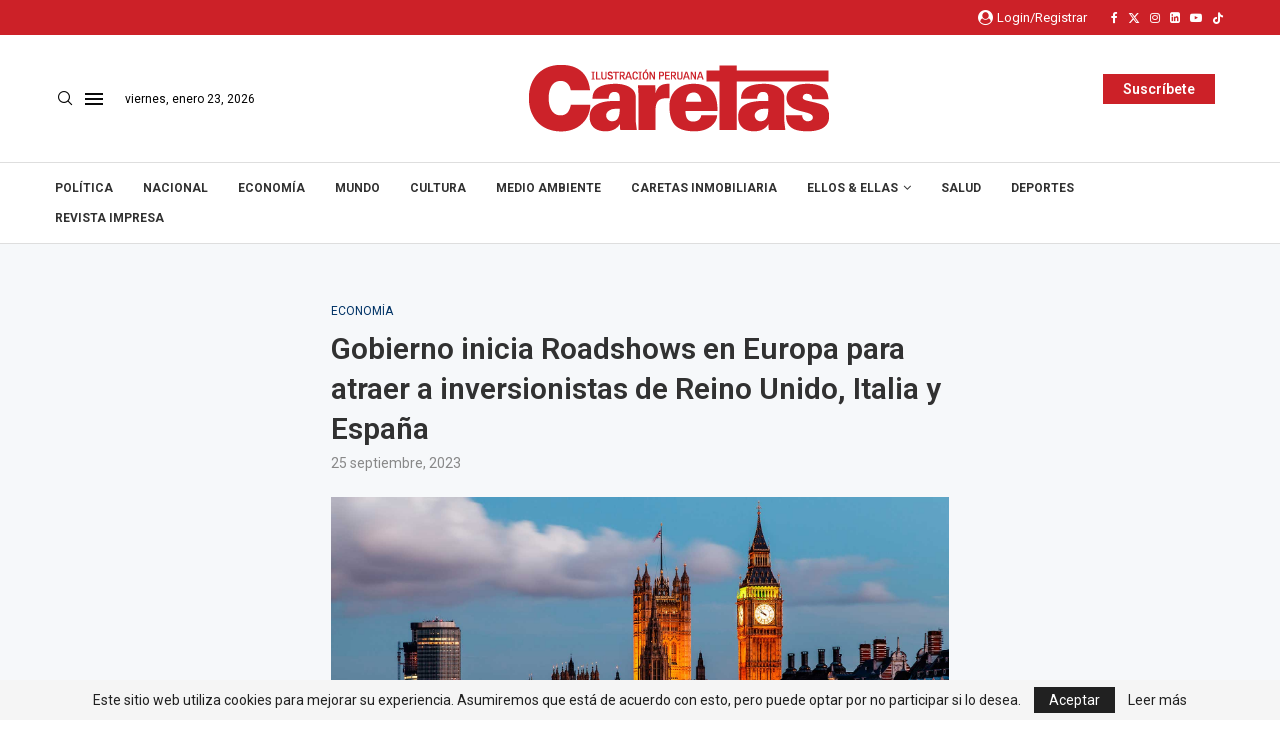

--- FILE ---
content_type: text/html; charset=UTF-8
request_url: https://caretas.pe/economia/gobierno-inicia-roadshows-en-europa-para-atraer-a-inversionistas-de-reino-unido-italia-y-espana/
body_size: 37396
content:
<!DOCTYPE html>
<html lang="es">
<head>
    <meta charset="UTF-8">
    <meta http-equiv="X-UA-Compatible" content="IE=edge">
    <meta name="viewport" content="width=device-width, initial-scale=1">
    <link rel="profile" href="http://gmpg.org/xfn/11"/>
	    <!-- Global site tag (gtag.js) - Google Analytics -->
	<script async src="https://www.googletagmanager.com/gtag/js?id=UA-32571753-2"></script>
	<script>
	  window.dataLayer = window.dataLayer || [];
	  function gtag(){dataLayer.push(arguments);}
	  gtag('js', new Date());

	  gtag('config', 'UA-32571753-2');
	</script>
	        <link rel="shortcut icon" href="https://caretas.pe/wp-content/uploads/2024/01/cropped-caretas_logo.png"
              type="image/x-icon"/>
        <link rel="apple-touch-icon" sizes="180x180" href="https://caretas.pe/wp-content/uploads/2024/01/cropped-caretas_logo.png">
	    <link rel="alternate" type="application/rss+xml" title="Caretas RSS Feed"
          href="https://caretas.pe/feed/"/>
    <link rel="alternate" type="application/atom+xml" title="Caretas Atom Feed"
          href="https://caretas.pe/feed/atom/"/>
    <link rel="pingback" href="https://caretas.pe/xmlrpc.php"/>
	<link rel='preconnect' href='https://fonts.googleapis.com' />
<link rel='preconnect' href='https://fonts.gstatic.com' />
<meta http-equiv='x-dns-prefetch-control' content='on'>
<link rel='dns-prefetch' href='//fonts.googleapis.com' />
<link rel='dns-prefetch' href='//fonts.gstatic.com' />
<link rel='dns-prefetch' href='//s.gravatar.com' />
<link rel='dns-prefetch' href='//www.google-analytics.com' />
		<style>.elementor-add-section-area-button.penci-library-modal-btn:hover, .penci-library-modal-btn:hover{background: #6eb48c;opacity: 0.7}.elementor-add-section-area-button.penci-library-modal-btn, .penci-library-modal-btn {margin-left: 5px;background: #6eb48c;vertical-align: top;font-size: 0 !important;}.penci-library-modal-btn:before {content: '';width: 16px;height: 16px;background-image: url('https://caretas.pe/wp-content/themes/soledad/images/penci-icon.png');background-position: center;background-size: contain;background-repeat: no-repeat;}#penci-library-modal .penci-elementor-template-library-template-name {text-align: right;flex: 1 0 0%;}</style>
	<meta name='robots' content='index, follow, max-image-preview:large, max-snippet:-1, max-video-preview:-1' />

	<!-- This site is optimized with the Yoast SEO plugin v23.7 - https://yoast.com/wordpress/plugins/seo/ -->
	<title>Gobierno inicia Roadshows en Europa para atraer a inversionistas de Reino Unido, Italia y España - Caretas</title>
	<link rel="canonical" href="https://caretas.pe/economia/gobierno-inicia-roadshows-en-europa-para-atraer-a-inversionistas-de-reino-unido-italia-y-espana/" />
	<meta property="og:locale" content="es_ES" />
	<meta property="og:type" content="article" />
	<meta property="og:title" content="Gobierno inicia Roadshows en Europa para atraer a inversionistas de Reino Unido, Italia y España - Caretas" />
	<meta property="og:description" content="Con el objetivo de atraer nuevas empresas de clase mundial al mercado peruano, la Agencia de Promoción de la Inversión Privada &#8211;&hellip;" />
	<meta property="og:url" content="https://caretas.pe/economia/gobierno-inicia-roadshows-en-europa-para-atraer-a-inversionistas-de-reino-unido-italia-y-espana/" />
	<meta property="og:site_name" content="Caretas" />
	<meta property="article:publisher" content="https://www.facebook.com/revistacaretas" />
	<meta property="article:published_time" content="2023-09-25T20:21:22+00:00" />
	<meta property="article:modified_time" content="2023-09-25T20:21:30+00:00" />
	<meta property="og:image" content="https://caretas.pe/wp-content/uploads/2023/09/Rutas-por-Londres.jpg" />
	<meta property="og:image:width" content="1800" />
	<meta property="og:image:height" content="1075" />
	<meta property="og:image:type" content="image/jpeg" />
	<meta name="author" content="Edgar Mandujano" />
	<meta name="twitter:card" content="summary_large_image" />
	<meta name="twitter:creator" content="@Caretas" />
	<meta name="twitter:site" content="@Caretas" />
	<meta name="twitter:label1" content="Escrito por" />
	<meta name="twitter:data1" content="Edgar Mandujano" />
	<meta name="twitter:label2" content="Tiempo de lectura" />
	<meta name="twitter:data2" content="2 minutos" />
	<script type="application/ld+json" class="yoast-schema-graph">{"@context":"https://schema.org","@graph":[{"@type":"Article","@id":"https://caretas.pe/economia/gobierno-inicia-roadshows-en-europa-para-atraer-a-inversionistas-de-reino-unido-italia-y-espana/#article","isPartOf":{"@id":"https://caretas.pe/economia/gobierno-inicia-roadshows-en-europa-para-atraer-a-inversionistas-de-reino-unido-italia-y-espana/"},"author":{"name":"Edgar Mandujano","@id":"https://caretas.pe/#/schema/person/20e4244bf6a9a209d969ca54b3ae03d1"},"headline":"Gobierno inicia Roadshows en Europa para atraer a inversionistas de Reino Unido, Italia y España","datePublished":"2023-09-25T20:21:22+00:00","dateModified":"2023-09-25T20:21:30+00:00","mainEntityOfPage":{"@id":"https://caretas.pe/economia/gobierno-inicia-roadshows-en-europa-para-atraer-a-inversionistas-de-reino-unido-italia-y-espana/"},"wordCount":409,"publisher":{"@id":"https://caretas.pe/#organization"},"image":{"@id":"https://caretas.pe/economia/gobierno-inicia-roadshows-en-europa-para-atraer-a-inversionistas-de-reino-unido-italia-y-espana/#primaryimage"},"thumbnailUrl":"https://caretas.pe/wp-content/uploads/2023/09/Rutas-por-Londres.jpg","keywords":["proinversión","roadshows"],"articleSection":["Economía"],"inLanguage":"es"},{"@type":"WebPage","@id":"https://caretas.pe/economia/gobierno-inicia-roadshows-en-europa-para-atraer-a-inversionistas-de-reino-unido-italia-y-espana/","url":"https://caretas.pe/economia/gobierno-inicia-roadshows-en-europa-para-atraer-a-inversionistas-de-reino-unido-italia-y-espana/","name":"Gobierno inicia Roadshows en Europa para atraer a inversionistas de Reino Unido, Italia y España - Caretas","isPartOf":{"@id":"https://caretas.pe/#website"},"primaryImageOfPage":{"@id":"https://caretas.pe/economia/gobierno-inicia-roadshows-en-europa-para-atraer-a-inversionistas-de-reino-unido-italia-y-espana/#primaryimage"},"image":{"@id":"https://caretas.pe/economia/gobierno-inicia-roadshows-en-europa-para-atraer-a-inversionistas-de-reino-unido-italia-y-espana/#primaryimage"},"thumbnailUrl":"https://caretas.pe/wp-content/uploads/2023/09/Rutas-por-Londres.jpg","datePublished":"2023-09-25T20:21:22+00:00","dateModified":"2023-09-25T20:21:30+00:00","breadcrumb":{"@id":"https://caretas.pe/economia/gobierno-inicia-roadshows-en-europa-para-atraer-a-inversionistas-de-reino-unido-italia-y-espana/#breadcrumb"},"inLanguage":"es","potentialAction":[{"@type":"ReadAction","target":["https://caretas.pe/economia/gobierno-inicia-roadshows-en-europa-para-atraer-a-inversionistas-de-reino-unido-italia-y-espana/"]}]},{"@type":"ImageObject","inLanguage":"es","@id":"https://caretas.pe/economia/gobierno-inicia-roadshows-en-europa-para-atraer-a-inversionistas-de-reino-unido-italia-y-espana/#primaryimage","url":"https://caretas.pe/wp-content/uploads/2023/09/Rutas-por-Londres.jpg","contentUrl":"https://caretas.pe/wp-content/uploads/2023/09/Rutas-por-Londres.jpg","width":1800,"height":1075,"caption":"Del 25 al 29 de septiembre, la delegación de la agencia estatal promoverá en las ciudades de Londres, Milán y Madrid 42 proyectos APP y Proyectos en Activos, por más de US$ 8,500 millones."},{"@type":"BreadcrumbList","@id":"https://caretas.pe/economia/gobierno-inicia-roadshows-en-europa-para-atraer-a-inversionistas-de-reino-unido-italia-y-espana/#breadcrumb","itemListElement":[{"@type":"ListItem","position":1,"name":"Home","item":"https://caretas.pe/"},{"@type":"ListItem","position":2,"name":"Gobierno inicia Roadshows en Europa para atraer a inversionistas de Reino Unido, Italia y España"}]},{"@type":"WebSite","@id":"https://caretas.pe/#website","url":"https://caretas.pe/","name":"Caretas","description":"Ilustración Peruana","publisher":{"@id":"https://caretas.pe/#organization"},"potentialAction":[{"@type":"SearchAction","target":{"@type":"EntryPoint","urlTemplate":"https://caretas.pe/?s={search_term_string}"},"query-input":{"@type":"PropertyValueSpecification","valueRequired":true,"valueName":"search_term_string"}}],"inLanguage":"es"},{"@type":"Organization","@id":"https://caretas.pe/#organization","name":"Caretas","url":"https://caretas.pe/","logo":{"@type":"ImageObject","inLanguage":"es","@id":"https://caretas.pe/#/schema/logo/image/","url":"","contentUrl":"","caption":"Caretas"},"image":{"@id":"https://caretas.pe/#/schema/logo/image/"},"sameAs":["https://www.facebook.com/revistacaretas","https://x.com/Caretas","https://instagram.com/revistacaretas","https://youtube.com/revistacaretas"]},{"@type":"Person","@id":"https://caretas.pe/#/schema/person/20e4244bf6a9a209d969ca54b3ae03d1","name":"Edgar Mandujano","url":"https://caretas.pe/author/emandujano/"}]}</script>
	<!-- / Yoast SEO plugin. -->


<link rel='dns-prefetch' href='//stats.wp.com' />
<link rel='dns-prefetch' href='//sdk.mercadopago.com' />
<link rel='dns-prefetch' href='//fonts.googleapis.com' />
<link rel="alternate" type="application/rss+xml" title="Caretas &raquo; Feed" href="https://caretas.pe/feed/" />
<link rel="alternate" type="application/rss+xml" title="Caretas &raquo; Feed de los comentarios" href="https://caretas.pe/comments/feed/" />
<script type="text/javascript">
/* <![CDATA[ */
window._wpemojiSettings = {"baseUrl":"https:\/\/s.w.org\/images\/core\/emoji\/15.0.3\/72x72\/","ext":".png","svgUrl":"https:\/\/s.w.org\/images\/core\/emoji\/15.0.3\/svg\/","svgExt":".svg","source":{"concatemoji":"https:\/\/caretas.pe\/wp-includes\/js\/wp-emoji-release.min.js?ver=6.5.7"}};
/*! This file is auto-generated */
!function(i,n){var o,s,e;function c(e){try{var t={supportTests:e,timestamp:(new Date).valueOf()};sessionStorage.setItem(o,JSON.stringify(t))}catch(e){}}function p(e,t,n){e.clearRect(0,0,e.canvas.width,e.canvas.height),e.fillText(t,0,0);var t=new Uint32Array(e.getImageData(0,0,e.canvas.width,e.canvas.height).data),r=(e.clearRect(0,0,e.canvas.width,e.canvas.height),e.fillText(n,0,0),new Uint32Array(e.getImageData(0,0,e.canvas.width,e.canvas.height).data));return t.every(function(e,t){return e===r[t]})}function u(e,t,n){switch(t){case"flag":return n(e,"\ud83c\udff3\ufe0f\u200d\u26a7\ufe0f","\ud83c\udff3\ufe0f\u200b\u26a7\ufe0f")?!1:!n(e,"\ud83c\uddfa\ud83c\uddf3","\ud83c\uddfa\u200b\ud83c\uddf3")&&!n(e,"\ud83c\udff4\udb40\udc67\udb40\udc62\udb40\udc65\udb40\udc6e\udb40\udc67\udb40\udc7f","\ud83c\udff4\u200b\udb40\udc67\u200b\udb40\udc62\u200b\udb40\udc65\u200b\udb40\udc6e\u200b\udb40\udc67\u200b\udb40\udc7f");case"emoji":return!n(e,"\ud83d\udc26\u200d\u2b1b","\ud83d\udc26\u200b\u2b1b")}return!1}function f(e,t,n){var r="undefined"!=typeof WorkerGlobalScope&&self instanceof WorkerGlobalScope?new OffscreenCanvas(300,150):i.createElement("canvas"),a=r.getContext("2d",{willReadFrequently:!0}),o=(a.textBaseline="top",a.font="600 32px Arial",{});return e.forEach(function(e){o[e]=t(a,e,n)}),o}function t(e){var t=i.createElement("script");t.src=e,t.defer=!0,i.head.appendChild(t)}"undefined"!=typeof Promise&&(o="wpEmojiSettingsSupports",s=["flag","emoji"],n.supports={everything:!0,everythingExceptFlag:!0},e=new Promise(function(e){i.addEventListener("DOMContentLoaded",e,{once:!0})}),new Promise(function(t){var n=function(){try{var e=JSON.parse(sessionStorage.getItem(o));if("object"==typeof e&&"number"==typeof e.timestamp&&(new Date).valueOf()<e.timestamp+604800&&"object"==typeof e.supportTests)return e.supportTests}catch(e){}return null}();if(!n){if("undefined"!=typeof Worker&&"undefined"!=typeof OffscreenCanvas&&"undefined"!=typeof URL&&URL.createObjectURL&&"undefined"!=typeof Blob)try{var e="postMessage("+f.toString()+"("+[JSON.stringify(s),u.toString(),p.toString()].join(",")+"));",r=new Blob([e],{type:"text/javascript"}),a=new Worker(URL.createObjectURL(r),{name:"wpTestEmojiSupports"});return void(a.onmessage=function(e){c(n=e.data),a.terminate(),t(n)})}catch(e){}c(n=f(s,u,p))}t(n)}).then(function(e){for(var t in e)n.supports[t]=e[t],n.supports.everything=n.supports.everything&&n.supports[t],"flag"!==t&&(n.supports.everythingExceptFlag=n.supports.everythingExceptFlag&&n.supports[t]);n.supports.everythingExceptFlag=n.supports.everythingExceptFlag&&!n.supports.flag,n.DOMReady=!1,n.readyCallback=function(){n.DOMReady=!0}}).then(function(){return e}).then(function(){var e;n.supports.everything||(n.readyCallback(),(e=n.source||{}).concatemoji?t(e.concatemoji):e.wpemoji&&e.twemoji&&(t(e.twemoji),t(e.wpemoji)))}))}((window,document),window._wpemojiSettings);
/* ]]> */
</script>
<link data-minify="1" rel='stylesheet' id='ht_ctc_main_css-css' href='https://caretas.pe/wp-content/cache/min/1/wp-content/plugins/click-to-chat-for-whatsapp/new/inc/assets/css/main.css?ver=1767667146' type='text/css' media='all' />
<link data-minify="1" rel='stylesheet' id='hfe-widgets-style-css' href='https://caretas.pe/wp-content/cache/min/1/wp-content/plugins/header-footer-elementor/inc/widgets-css/frontend.css?ver=1767667146' type='text/css' media='all' />
<style id='wp-emoji-styles-inline-css' type='text/css'>

	img.wp-smiley, img.emoji {
		display: inline !important;
		border: none !important;
		box-shadow: none !important;
		height: 1em !important;
		width: 1em !important;
		margin: 0 0.07em !important;
		vertical-align: -0.1em !important;
		background: none !important;
		padding: 0 !important;
	}
</style>
<link rel='stylesheet' id='wp-block-library-css' href='https://caretas.pe/wp-includes/css/dist/block-library/style.min.css?ver=6.5.7' type='text/css' media='all' />
<style id='wp-block-library-theme-inline-css' type='text/css'>
.wp-block-audio figcaption{color:#555;font-size:13px;text-align:center}.is-dark-theme .wp-block-audio figcaption{color:#ffffffa6}.wp-block-audio{margin:0 0 1em}.wp-block-code{border:1px solid #ccc;border-radius:4px;font-family:Menlo,Consolas,monaco,monospace;padding:.8em 1em}.wp-block-embed figcaption{color:#555;font-size:13px;text-align:center}.is-dark-theme .wp-block-embed figcaption{color:#ffffffa6}.wp-block-embed{margin:0 0 1em}.blocks-gallery-caption{color:#555;font-size:13px;text-align:center}.is-dark-theme .blocks-gallery-caption{color:#ffffffa6}.wp-block-image figcaption{color:#555;font-size:13px;text-align:center}.is-dark-theme .wp-block-image figcaption{color:#ffffffa6}.wp-block-image{margin:0 0 1em}.wp-block-pullquote{border-bottom:4px solid;border-top:4px solid;color:currentColor;margin-bottom:1.75em}.wp-block-pullquote cite,.wp-block-pullquote footer,.wp-block-pullquote__citation{color:currentColor;font-size:.8125em;font-style:normal;text-transform:uppercase}.wp-block-quote{border-left:.25em solid;margin:0 0 1.75em;padding-left:1em}.wp-block-quote cite,.wp-block-quote footer{color:currentColor;font-size:.8125em;font-style:normal;position:relative}.wp-block-quote.has-text-align-right{border-left:none;border-right:.25em solid;padding-left:0;padding-right:1em}.wp-block-quote.has-text-align-center{border:none;padding-left:0}.wp-block-quote.is-large,.wp-block-quote.is-style-large,.wp-block-quote.is-style-plain{border:none}.wp-block-search .wp-block-search__label{font-weight:700}.wp-block-search__button{border:1px solid #ccc;padding:.375em .625em}:where(.wp-block-group.has-background){padding:1.25em 2.375em}.wp-block-separator.has-css-opacity{opacity:.4}.wp-block-separator{border:none;border-bottom:2px solid;margin-left:auto;margin-right:auto}.wp-block-separator.has-alpha-channel-opacity{opacity:1}.wp-block-separator:not(.is-style-wide):not(.is-style-dots){width:100px}.wp-block-separator.has-background:not(.is-style-dots){border-bottom:none;height:1px}.wp-block-separator.has-background:not(.is-style-wide):not(.is-style-dots){height:2px}.wp-block-table{margin:0 0 1em}.wp-block-table td,.wp-block-table th{word-break:normal}.wp-block-table figcaption{color:#555;font-size:13px;text-align:center}.is-dark-theme .wp-block-table figcaption{color:#ffffffa6}.wp-block-video figcaption{color:#555;font-size:13px;text-align:center}.is-dark-theme .wp-block-video figcaption{color:#ffffffa6}.wp-block-video{margin:0 0 1em}.wp-block-template-part.has-background{margin-bottom:0;margin-top:0;padding:1.25em 2.375em}
</style>
<style id='create-block-soledad-style-inline-css' type='text/css'>
.pchead-e-block {
    --pcborder-cl: #dedede;
    --pcaccent-cl: #6eb48c;
}
.heading1-style-1 > h1,
.heading2-style-1 > h2,
.heading3-style-1 > h3,
.heading4-style-1 > h4,
.heading5-style-1 > h5,
.heading1-style-2 > h1,
.heading2-style-2 > h2,
.heading3-style-2 > h3,
.heading4-style-2 > h4,
.heading5-style-2 > h5 {
    padding-bottom: 8px;
    border-bottom: 1px solid var(--pcborder-cl);
    overflow: hidden;
}
.heading1-style-2 > h1,
.heading2-style-2 > h2,
.heading3-style-2 > h3,
.heading4-style-2 > h4,
.heading5-style-2 > h5 {
    border-bottom-width: 0;
    position: relative;
}
.heading1-style-2 > h1:before,
.heading2-style-2 > h2:before,
.heading3-style-2 > h3:before,
.heading4-style-2 > h4:before,
.heading5-style-2 > h5:before {
    content: '';
    width: 50px;
    height: 2px;
    bottom: 0;
    left: 0;
    z-index: 2;
    background: var(--pcaccent-cl);
    position: absolute;
}
.heading1-style-2 > h1:after,
.heading2-style-2 > h2:after,
.heading3-style-2 > h3:after,
.heading4-style-2 > h4:after,
.heading5-style-2 > h5:after {
    content: '';
    width: 100%;
    height: 2px;
    bottom: 0;
    left: 20px;
    z-index: 1;
    background: var(--pcborder-cl);
    position: absolute;
}
.heading1-style-3 > h1,
.heading2-style-3 > h2,
.heading3-style-3 > h3,
.heading4-style-3 > h4,
.heading5-style-3 > h5,
.heading1-style-4 > h1,
.heading2-style-4 > h2,
.heading3-style-4 > h3,
.heading4-style-4 > h4,
.heading5-style-4 > h5 {
    position: relative;
    padding-left: 20px;
}
.heading1-style-3 > h1:before,
.heading2-style-3 > h2:before,
.heading3-style-3 > h3:before,
.heading4-style-3 > h4:before,
.heading5-style-3 > h5:before,
.heading1-style-4 > h1:before,
.heading2-style-4 > h2:before,
.heading3-style-4 > h3:before,
.heading4-style-4 > h4:before,
.heading5-style-4 > h5:before {
    width: 10px;
    height: 100%;
    content: '';
    position: absolute;
    top: 0;
    left: 0;
    bottom: 0;
    background: var(--pcaccent-cl);
}
.heading1-style-4 > h1,
.heading2-style-4 > h2,
.heading3-style-4 > h3,
.heading4-style-4 > h4,
.heading5-style-4 > h5 {
    padding: 10px 20px;
    background: #f1f1f1;
}
.heading1-style-5 > h1,
.heading2-style-5 > h2,
.heading3-style-5 > h3,
.heading4-style-5 > h4,
.heading5-style-5 > h5 {
    position: relative;
    z-index: 1;
}
.heading1-style-5 > h1:before,
.heading2-style-5 > h2:before,
.heading3-style-5 > h3:before,
.heading4-style-5 > h4:before,
.heading5-style-5 > h5:before {
    content: "";
    position: absolute;
    left: 0;
    bottom: 0;
    width: 200px;
    height: 50%;
    transform: skew(-25deg) translateX(0);
    background: var(--pcaccent-cl);
    z-index: -1;
    opacity: 0.4;
}
.heading1-style-6 > h1,
.heading2-style-6 > h2,
.heading3-style-6 > h3,
.heading4-style-6 > h4,
.heading5-style-6 > h5 {
    text-decoration: underline;
    text-underline-offset: 2px;
    text-decoration-thickness: 4px;
    text-decoration-color: var(--pcaccent-cl);
}
</style>
<link rel='stylesheet' id='wp-components-css' href='https://caretas.pe/wp-includes/css/dist/components/style.min.css?ver=6.5.7' type='text/css' media='all' />
<link rel='stylesheet' id='wp-preferences-css' href='https://caretas.pe/wp-includes/css/dist/preferences/style.min.css?ver=6.5.7' type='text/css' media='all' />
<link rel='stylesheet' id='wp-block-editor-css' href='https://caretas.pe/wp-includes/css/dist/block-editor/style.min.css?ver=6.5.7' type='text/css' media='all' />
<link rel='stylesheet' id='wp-reusable-blocks-css' href='https://caretas.pe/wp-includes/css/dist/reusable-blocks/style.min.css?ver=6.5.7' type='text/css' media='all' />
<link rel='stylesheet' id='wp-patterns-css' href='https://caretas.pe/wp-includes/css/dist/patterns/style.min.css?ver=6.5.7' type='text/css' media='all' />
<link rel='stylesheet' id='wp-editor-css' href='https://caretas.pe/wp-includes/css/dist/editor/style.min.css?ver=6.5.7' type='text/css' media='all' />
<link rel='stylesheet' id='embedpress_pro-cgb-style-css-css' href='https://caretas.pe/wp-content/plugins/embedpress-pro/Gutenberg/dist/blocks.style.build.css' type='text/css' media='all' />
<style id='classic-theme-styles-inline-css' type='text/css'>
/*! This file is auto-generated */
.wp-block-button__link{color:#fff;background-color:#32373c;border-radius:9999px;box-shadow:none;text-decoration:none;padding:calc(.667em + 2px) calc(1.333em + 2px);font-size:1.125em}.wp-block-file__button{background:#32373c;color:#fff;text-decoration:none}
</style>
<style id='global-styles-inline-css' type='text/css'>
body{--wp--preset--color--black: #000000;--wp--preset--color--cyan-bluish-gray: #abb8c3;--wp--preset--color--white: #ffffff;--wp--preset--color--pale-pink: #f78da7;--wp--preset--color--vivid-red: #cf2e2e;--wp--preset--color--luminous-vivid-orange: #ff6900;--wp--preset--color--luminous-vivid-amber: #fcb900;--wp--preset--color--light-green-cyan: #7bdcb5;--wp--preset--color--vivid-green-cyan: #00d084;--wp--preset--color--pale-cyan-blue: #8ed1fc;--wp--preset--color--vivid-cyan-blue: #0693e3;--wp--preset--color--vivid-purple: #9b51e0;--wp--preset--gradient--vivid-cyan-blue-to-vivid-purple: linear-gradient(135deg,rgba(6,147,227,1) 0%,rgb(155,81,224) 100%);--wp--preset--gradient--light-green-cyan-to-vivid-green-cyan: linear-gradient(135deg,rgb(122,220,180) 0%,rgb(0,208,130) 100%);--wp--preset--gradient--luminous-vivid-amber-to-luminous-vivid-orange: linear-gradient(135deg,rgba(252,185,0,1) 0%,rgba(255,105,0,1) 100%);--wp--preset--gradient--luminous-vivid-orange-to-vivid-red: linear-gradient(135deg,rgba(255,105,0,1) 0%,rgb(207,46,46) 100%);--wp--preset--gradient--very-light-gray-to-cyan-bluish-gray: linear-gradient(135deg,rgb(238,238,238) 0%,rgb(169,184,195) 100%);--wp--preset--gradient--cool-to-warm-spectrum: linear-gradient(135deg,rgb(74,234,220) 0%,rgb(151,120,209) 20%,rgb(207,42,186) 40%,rgb(238,44,130) 60%,rgb(251,105,98) 80%,rgb(254,248,76) 100%);--wp--preset--gradient--blush-light-purple: linear-gradient(135deg,rgb(255,206,236) 0%,rgb(152,150,240) 100%);--wp--preset--gradient--blush-bordeaux: linear-gradient(135deg,rgb(254,205,165) 0%,rgb(254,45,45) 50%,rgb(107,0,62) 100%);--wp--preset--gradient--luminous-dusk: linear-gradient(135deg,rgb(255,203,112) 0%,rgb(199,81,192) 50%,rgb(65,88,208) 100%);--wp--preset--gradient--pale-ocean: linear-gradient(135deg,rgb(255,245,203) 0%,rgb(182,227,212) 50%,rgb(51,167,181) 100%);--wp--preset--gradient--electric-grass: linear-gradient(135deg,rgb(202,248,128) 0%,rgb(113,206,126) 100%);--wp--preset--gradient--midnight: linear-gradient(135deg,rgb(2,3,129) 0%,rgb(40,116,252) 100%);--wp--preset--font-size--small: 12px;--wp--preset--font-size--medium: 20px;--wp--preset--font-size--large: 32px;--wp--preset--font-size--x-large: 42px;--wp--preset--font-size--normal: 14px;--wp--preset--font-size--huge: 42px;--wp--preset--spacing--20: 0.44rem;--wp--preset--spacing--30: 0.67rem;--wp--preset--spacing--40: 1rem;--wp--preset--spacing--50: 1.5rem;--wp--preset--spacing--60: 2.25rem;--wp--preset--spacing--70: 3.38rem;--wp--preset--spacing--80: 5.06rem;--wp--preset--shadow--natural: 6px 6px 9px rgba(0, 0, 0, 0.2);--wp--preset--shadow--deep: 12px 12px 50px rgba(0, 0, 0, 0.4);--wp--preset--shadow--sharp: 6px 6px 0px rgba(0, 0, 0, 0.2);--wp--preset--shadow--outlined: 6px 6px 0px -3px rgba(255, 255, 255, 1), 6px 6px rgba(0, 0, 0, 1);--wp--preset--shadow--crisp: 6px 6px 0px rgba(0, 0, 0, 1);}:where(.is-layout-flex){gap: 0.5em;}:where(.is-layout-grid){gap: 0.5em;}body .is-layout-flex{display: flex;}body .is-layout-flex{flex-wrap: wrap;align-items: center;}body .is-layout-flex > *{margin: 0;}body .is-layout-grid{display: grid;}body .is-layout-grid > *{margin: 0;}:where(.wp-block-columns.is-layout-flex){gap: 2em;}:where(.wp-block-columns.is-layout-grid){gap: 2em;}:where(.wp-block-post-template.is-layout-flex){gap: 1.25em;}:where(.wp-block-post-template.is-layout-grid){gap: 1.25em;}.has-black-color{color: var(--wp--preset--color--black) !important;}.has-cyan-bluish-gray-color{color: var(--wp--preset--color--cyan-bluish-gray) !important;}.has-white-color{color: var(--wp--preset--color--white) !important;}.has-pale-pink-color{color: var(--wp--preset--color--pale-pink) !important;}.has-vivid-red-color{color: var(--wp--preset--color--vivid-red) !important;}.has-luminous-vivid-orange-color{color: var(--wp--preset--color--luminous-vivid-orange) !important;}.has-luminous-vivid-amber-color{color: var(--wp--preset--color--luminous-vivid-amber) !important;}.has-light-green-cyan-color{color: var(--wp--preset--color--light-green-cyan) !important;}.has-vivid-green-cyan-color{color: var(--wp--preset--color--vivid-green-cyan) !important;}.has-pale-cyan-blue-color{color: var(--wp--preset--color--pale-cyan-blue) !important;}.has-vivid-cyan-blue-color{color: var(--wp--preset--color--vivid-cyan-blue) !important;}.has-vivid-purple-color{color: var(--wp--preset--color--vivid-purple) !important;}.has-black-background-color{background-color: var(--wp--preset--color--black) !important;}.has-cyan-bluish-gray-background-color{background-color: var(--wp--preset--color--cyan-bluish-gray) !important;}.has-white-background-color{background-color: var(--wp--preset--color--white) !important;}.has-pale-pink-background-color{background-color: var(--wp--preset--color--pale-pink) !important;}.has-vivid-red-background-color{background-color: var(--wp--preset--color--vivid-red) !important;}.has-luminous-vivid-orange-background-color{background-color: var(--wp--preset--color--luminous-vivid-orange) !important;}.has-luminous-vivid-amber-background-color{background-color: var(--wp--preset--color--luminous-vivid-amber) !important;}.has-light-green-cyan-background-color{background-color: var(--wp--preset--color--light-green-cyan) !important;}.has-vivid-green-cyan-background-color{background-color: var(--wp--preset--color--vivid-green-cyan) !important;}.has-pale-cyan-blue-background-color{background-color: var(--wp--preset--color--pale-cyan-blue) !important;}.has-vivid-cyan-blue-background-color{background-color: var(--wp--preset--color--vivid-cyan-blue) !important;}.has-vivid-purple-background-color{background-color: var(--wp--preset--color--vivid-purple) !important;}.has-black-border-color{border-color: var(--wp--preset--color--black) !important;}.has-cyan-bluish-gray-border-color{border-color: var(--wp--preset--color--cyan-bluish-gray) !important;}.has-white-border-color{border-color: var(--wp--preset--color--white) !important;}.has-pale-pink-border-color{border-color: var(--wp--preset--color--pale-pink) !important;}.has-vivid-red-border-color{border-color: var(--wp--preset--color--vivid-red) !important;}.has-luminous-vivid-orange-border-color{border-color: var(--wp--preset--color--luminous-vivid-orange) !important;}.has-luminous-vivid-amber-border-color{border-color: var(--wp--preset--color--luminous-vivid-amber) !important;}.has-light-green-cyan-border-color{border-color: var(--wp--preset--color--light-green-cyan) !important;}.has-vivid-green-cyan-border-color{border-color: var(--wp--preset--color--vivid-green-cyan) !important;}.has-pale-cyan-blue-border-color{border-color: var(--wp--preset--color--pale-cyan-blue) !important;}.has-vivid-cyan-blue-border-color{border-color: var(--wp--preset--color--vivid-cyan-blue) !important;}.has-vivid-purple-border-color{border-color: var(--wp--preset--color--vivid-purple) !important;}.has-vivid-cyan-blue-to-vivid-purple-gradient-background{background: var(--wp--preset--gradient--vivid-cyan-blue-to-vivid-purple) !important;}.has-light-green-cyan-to-vivid-green-cyan-gradient-background{background: var(--wp--preset--gradient--light-green-cyan-to-vivid-green-cyan) !important;}.has-luminous-vivid-amber-to-luminous-vivid-orange-gradient-background{background: var(--wp--preset--gradient--luminous-vivid-amber-to-luminous-vivid-orange) !important;}.has-luminous-vivid-orange-to-vivid-red-gradient-background{background: var(--wp--preset--gradient--luminous-vivid-orange-to-vivid-red) !important;}.has-very-light-gray-to-cyan-bluish-gray-gradient-background{background: var(--wp--preset--gradient--very-light-gray-to-cyan-bluish-gray) !important;}.has-cool-to-warm-spectrum-gradient-background{background: var(--wp--preset--gradient--cool-to-warm-spectrum) !important;}.has-blush-light-purple-gradient-background{background: var(--wp--preset--gradient--blush-light-purple) !important;}.has-blush-bordeaux-gradient-background{background: var(--wp--preset--gradient--blush-bordeaux) !important;}.has-luminous-dusk-gradient-background{background: var(--wp--preset--gradient--luminous-dusk) !important;}.has-pale-ocean-gradient-background{background: var(--wp--preset--gradient--pale-ocean) !important;}.has-electric-grass-gradient-background{background: var(--wp--preset--gradient--electric-grass) !important;}.has-midnight-gradient-background{background: var(--wp--preset--gradient--midnight) !important;}.has-small-font-size{font-size: var(--wp--preset--font-size--small) !important;}.has-medium-font-size{font-size: var(--wp--preset--font-size--medium) !important;}.has-large-font-size{font-size: var(--wp--preset--font-size--large) !important;}.has-x-large-font-size{font-size: var(--wp--preset--font-size--x-large) !important;}
.wp-block-navigation a:where(:not(.wp-element-button)){color: inherit;}
:where(.wp-block-post-template.is-layout-flex){gap: 1.25em;}:where(.wp-block-post-template.is-layout-grid){gap: 1.25em;}
:where(.wp-block-columns.is-layout-flex){gap: 2em;}:where(.wp-block-columns.is-layout-grid){gap: 2em;}
.wp-block-pullquote{font-size: 1.5em;line-height: 1.6;}
</style>
<link data-minify="1" rel='stylesheet' id='custom-slider-style-css' href='https://caretas.pe/wp-content/cache/min/1/wp-content/plugins/custom-slider/assets/css/custom-slider.css?ver=1767667146' type='text/css' media='all' />
<link data-minify="1" rel='stylesheet' id='penci-paywall-css' href='https://caretas.pe/wp-content/cache/min/1/wp-content/plugins/penci-paywall/assets/style.css?ver=1767667146' type='text/css' media='all' />
<link data-minify="1" rel='stylesheet' id='woocommerce-smallscreen-css' href='https://caretas.pe/wp-content/cache/min/1/wp-content/plugins/woocommerce/assets/css/woocommerce-smallscreen.css?ver=1767667146' type='text/css' media='only screen and (max-width: 768px)' />
<style id='woocommerce-inline-inline-css' type='text/css'>
.woocommerce form .form-row .required { visibility: visible; }
</style>
<link data-minify="1" rel='stylesheet' id='hfe-style-css' href='https://caretas.pe/wp-content/cache/min/1/wp-content/plugins/header-footer-elementor/assets/css/header-footer-elementor.css?ver=1767667146' type='text/css' media='all' />
<link data-minify="1" rel='stylesheet' id='elementor-icons-css' href='https://caretas.pe/wp-content/cache/min/1/wp-content/plugins/elementor/assets/lib/eicons/css/elementor-icons.min.css?ver=1767667146' type='text/css' media='all' />
<link rel='stylesheet' id='elementor-frontend-css' href='https://caretas.pe/wp-content/plugins/elementor/assets/css/frontend.min.css?ver=3.21.7' type='text/css' media='all' />
<link data-minify="1" rel='stylesheet' id='swiper-css' href='https://caretas.pe/wp-content/cache/min/1/wp-content/plugins/elementor/assets/lib/swiper/v8/css/swiper.min.css?ver=1767667146' type='text/css' media='all' />
<link rel='stylesheet' id='elementor-post-711438-css' href='https://caretas.pe/wp-content/uploads/elementor/css/post-711438.css?ver=1736528705' type='text/css' media='all' />
<link rel='stylesheet' id='elementor-global-css' href='https://caretas.pe/wp-content/uploads/elementor/css/global.css?ver=1736528707' type='text/css' media='all' />
<link rel='stylesheet' id='penci-fonts-css' href='https://fonts.googleapis.com/css?family=Roboto%3A300%2C300italic%2C400%2C400italic%2C500%2C500italic%2C600%2C600italic%2C700%2C700italic%2C800%2C800italic%26subset%3Dlatin%2Ccyrillic%2Ccyrillic-ext%2Cgreek%2Cgreek-ext%2Clatin-ext&#038;display=swap&#038;ver=8.4.9' type='text/css' media='all' />
<link data-minify="1" rel='stylesheet' id='penci-main-style-css' href='https://caretas.pe/wp-content/cache/min/1/wp-content/themes/soledad/main.css?ver=1767667146' type='text/css' media='all' />
<link data-minify="1" rel='stylesheet' id='penci-swiper-bundle-css' href='https://caretas.pe/wp-content/cache/min/1/wp-content/themes/soledad/css/swiper-bundle.min.css?ver=1767667146' type='text/css' media='all' />
<link data-minify="1" rel='stylesheet' id='penci-font-awesomeold-css' href='https://caretas.pe/wp-content/cache/min/1/wp-content/themes/soledad/css/font-awesome.4.7.0.swap.min.css?ver=1767667146' type='text/css' media='all' />
<link data-minify="1" rel='stylesheet' id='penci_icon-css' href='https://caretas.pe/wp-content/cache/min/1/wp-content/themes/soledad/css/penci-icon.css?ver=1767667146' type='text/css' media='all' />
<link rel='stylesheet' id='penci_style-css' href='https://caretas.pe/wp-content/themes/soledad/style.css?ver=8.4.9' type='text/css' media='all' />
<link data-minify="1" rel='stylesheet' id='penci_social_counter-css' href='https://caretas.pe/wp-content/cache/min/1/wp-content/themes/soledad/css/social-counter.css?ver=1767667146' type='text/css' media='all' />
<link rel='stylesheet' id='elementor-post-711498-css' href='https://caretas.pe/wp-content/uploads/elementor/css/post-711498.css?ver=1767997106' type='text/css' media='all' />
<link data-minify="1" rel='stylesheet' id='jet-popup-frontend-css' href='https://caretas.pe/wp-content/cache/min/1/wp-content/plugins/jet-popup/assets/css/jet-popup-frontend.css?ver=1767667146' type='text/css' media='all' />
<link rel='stylesheet' id='wc_mercadopago_checkout_components-css' href='https://caretas.pe/wp-content/plugins/woocommerce-mercadopago/assets/css/checkouts/mp-plugins-components.min.css?ver=7.4.0' type='text/css' media='all' />
<link data-minify="1" rel='stylesheet' id='dashicons-css' href='https://caretas.pe/wp-content/cache/min/1/wp-includes/css/dashicons.min.css?ver=1767667146' type='text/css' media='all' />
<link data-minify="1" rel='stylesheet' id='penci-recipe-css-css' href='https://caretas.pe/wp-content/cache/min/1/wp-content/plugins/penci-recipe/css/recipe.css?ver=1767667146' type='text/css' media='all' />
<link data-minify="1" rel='stylesheet' id='woocommerce-css' href='https://caretas.pe/wp-content/cache/min/1/wp-content/themes/soledad/inc/woocommerce/css/build/woocommerce.css?ver=1767667146' type='text/css' media='all' />
<link data-minify="1" rel='stylesheet' id='woocommerce-layout-css' href='https://caretas.pe/wp-content/cache/min/1/wp-content/themes/soledad/inc/woocommerce/css/build/woocommerce-layout.css?ver=1767667146' type='text/css' media='all' />
<link data-minify="1" rel='stylesheet' id='penci-woocommerce-css' href='https://caretas.pe/wp-content/cache/min/1/wp-content/themes/soledad/inc/woocommerce/css/penci-woocomerce.css?ver=1767667146' type='text/css' media='all' />
<style id='penci-woocommerce-inline-css' type='text/css'>
:root{--pc-woo-quick-view-width: 960px;}
</style>
<link rel='stylesheet' id='google-fonts-1-css' href='https://fonts.googleapis.com/css?family=Roboto%3A100%2C100italic%2C200%2C200italic%2C300%2C300italic%2C400%2C400italic%2C500%2C500italic%2C600%2C600italic%2C700%2C700italic%2C800%2C800italic%2C900%2C900italic%7CRoboto+Slab%3A100%2C100italic%2C200%2C200italic%2C300%2C300italic%2C400%2C400italic%2C500%2C500italic%2C600%2C600italic%2C700%2C700italic%2C800%2C800italic%2C900%2C900italic&#038;display=swap&#038;ver=6.5.7' type='text/css' media='all' />
<link rel='stylesheet' id='elementor-icons-shared-0-css' href='https://caretas.pe/wp-content/plugins/elementor/assets/lib/font-awesome/css/fontawesome.min.css?ver=5.15.3' type='text/css' media='all' />
<link data-minify="1" rel='stylesheet' id='elementor-icons-fa-brands-css' href='https://caretas.pe/wp-content/cache/min/1/wp-content/plugins/elementor/assets/lib/font-awesome/css/brands.min.css?ver=1767667146' type='text/css' media='all' />
<link data-minify="1" rel='stylesheet' id='elementor-icons-fa-solid-css' href='https://caretas.pe/wp-content/cache/min/1/wp-content/plugins/elementor/assets/lib/font-awesome/css/solid.min.css?ver=1767667146' type='text/css' media='all' />
<link data-minify="1" rel='stylesheet' id='elementor-icons-fa-regular-css' href='https://caretas.pe/wp-content/cache/min/1/wp-content/plugins/elementor/assets/lib/font-awesome/css/regular.min.css?ver=1767667146' type='text/css' media='all' />
<link rel="preconnect" href="https://fonts.gstatic.com/" crossorigin><script type="text/template" id="tmpl-variation-template">
	<div class="woocommerce-variation-description">{{{ data.variation.variation_description }}}</div>
	<div class="woocommerce-variation-price">{{{ data.variation.price_html }}}</div>
	<div class="woocommerce-variation-availability">{{{ data.variation.availability_html }}}</div>
</script>
<script type="text/template" id="tmpl-unavailable-variation-template">
	<p>Lo siento, este producto no está disponible. Por favor, elige otra combinación.</p>
</script>
<script type="text/javascript" src="https://caretas.pe/wp-includes/js/dist/vendor/wp-polyfill-inert.min.js?ver=3.1.2" id="wp-polyfill-inert-js"></script>
<script type="text/javascript" src="https://caretas.pe/wp-includes/js/dist/vendor/regenerator-runtime.min.js?ver=0.14.0" id="regenerator-runtime-js"></script>
<script type="text/javascript" src="https://caretas.pe/wp-includes/js/dist/vendor/wp-polyfill.min.js?ver=3.15.0" id="wp-polyfill-js"></script>
<script type="text/javascript" src="https://caretas.pe/wp-includes/js/dist/hooks.min.js?ver=2810c76e705dd1a53b18" id="wp-hooks-js"></script>
<script type="text/javascript" src="https://stats.wp.com/w.js?ver=202604" id="woo-tracks-js"></script>
<script type="text/javascript" src="https://caretas.pe/wp-includes/js/jquery/jquery.min.js?ver=3.7.1" id="jquery-core-js"></script>
<script type="text/javascript" src="https://caretas.pe/wp-includes/js/jquery/jquery-migrate.min.js?ver=3.4.1" id="jquery-migrate-js"></script>
<script type="text/javascript" src="https://caretas.pe/wp-content/plugins/woocommerce/assets/js/jquery-blockui/jquery.blockUI.min.js?ver=2.7.0-wc.8.8.3" id="jquery-blockui-js" defer="defer" data-wp-strategy="defer"></script>
<script type="text/javascript" id="wc-add-to-cart-js-extra">
/* <![CDATA[ */
var wc_add_to_cart_params = {"ajax_url":"\/wp-admin\/admin-ajax.php","wc_ajax_url":"\/?wc-ajax=%%endpoint%%","i18n_view_cart":"Ver carrito","cart_url":"https:\/\/caretas.pe\/carrito\/","is_cart":"","cart_redirect_after_add":"no"};
/* ]]> */
</script>
<script type="text/javascript" src="https://caretas.pe/wp-content/plugins/woocommerce/assets/js/frontend/add-to-cart.min.js?ver=8.8.3" id="wc-add-to-cart-js" defer="defer" data-wp-strategy="defer"></script>
<script type="text/javascript" src="https://caretas.pe/wp-content/plugins/woocommerce/assets/js/js-cookie/js.cookie.min.js?ver=2.1.4-wc.8.8.3" id="js-cookie-js" defer="defer" data-wp-strategy="defer"></script>
<script type="text/javascript" id="woocommerce-js-extra">
/* <![CDATA[ */
var woocommerce_params = {"ajax_url":"\/wp-admin\/admin-ajax.php","wc_ajax_url":"\/?wc-ajax=%%endpoint%%"};
/* ]]> */
</script>
<script type="text/javascript" src="https://caretas.pe/wp-content/plugins/woocommerce/assets/js/frontend/woocommerce.min.js?ver=8.8.3" id="woocommerce-js" defer="defer" data-wp-strategy="defer"></script>
<script type="text/javascript" src="https://caretas.pe/wp-includes/js/underscore.min.js?ver=1.13.4" id="underscore-js"></script>
<script type="text/javascript" id="wp-util-js-extra">
/* <![CDATA[ */
var _wpUtilSettings = {"ajax":{"url":"\/wp-admin\/admin-ajax.php"}};
/* ]]> */
</script>
<script type="text/javascript" src="https://caretas.pe/wp-includes/js/wp-util.min.js?ver=6.5.7" id="wp-util-js"></script>
<script type="text/javascript" id="wc-add-to-cart-variation-js-extra">
/* <![CDATA[ */
var wc_add_to_cart_variation_params = {"wc_ajax_url":"\/?wc-ajax=%%endpoint%%","i18n_no_matching_variations_text":"Lo siento, no hay productos que igualen tu selecci\u00f3n. Por favor, escoge una combinaci\u00f3n diferente.","i18n_make_a_selection_text":"Elige las opciones del producto antes de a\u00f1adir este producto a tu carrito.","i18n_unavailable_text":"Lo siento, este producto no est\u00e1 disponible. Por favor, elige otra combinaci\u00f3n."};
/* ]]> */
</script>
<script type="text/javascript" src="https://caretas.pe/wp-content/plugins/woocommerce/assets/js/frontend/add-to-cart-variation.min.js?ver=8.8.3" id="wc-add-to-cart-variation-js" defer="defer" data-wp-strategy="defer"></script>
<link rel="https://api.w.org/" href="https://caretas.pe/wp-json/" /><link rel="alternate" type="application/json" href="https://caretas.pe/wp-json/wp/v2/posts/1703" /><link rel="EditURI" type="application/rsd+xml" title="RSD" href="https://caretas.pe/xmlrpc.php?rsd" />
<meta name="generator" content="WordPress 6.5.7" />
<meta name="generator" content="WooCommerce 8.8.3" />
<link rel='shortlink' href='https://caretas.pe/?p=1703' />
<link rel="alternate" type="application/json+oembed" href="https://caretas.pe/wp-json/oembed/1.0/embed?url=https%3A%2F%2Fcaretas.pe%2Feconomia%2Fgobierno-inicia-roadshows-en-europa-para-atraer-a-inversionistas-de-reino-unido-italia-y-espana%2F" />
<link rel="alternate" type="text/xml+oembed" href="https://caretas.pe/wp-json/oembed/1.0/embed?url=https%3A%2F%2Fcaretas.pe%2Feconomia%2Fgobierno-inicia-roadshows-en-europa-para-atraer-a-inversionistas-de-reino-unido-italia-y-espana%2F&#038;format=xml" />
<style id="penci-custom-style" type="text/css">body{ --pcbg-cl: #fff; --pctext-cl: #313131; --pcborder-cl: #dedede; --pcheading-cl: #313131; --pcmeta-cl: #888888; --pcaccent-cl: #6eb48c; --pcbody-font: 'PT Serif', serif; --pchead-font: 'Raleway', sans-serif; --pchead-wei: bold; --pcava_bdr:10px;--pcajs_fvw:470px;--pcajs_fvmw:220px; } .single.penci-body-single-style-5 #header, .single.penci-body-single-style-6 #header, .single.penci-body-single-style-10 #header, .single.penci-body-single-style-5 .pc-wrapbuilder-header, .single.penci-body-single-style-6 .pc-wrapbuilder-header, .single.penci-body-single-style-10 .pc-wrapbuilder-header { --pchd-mg: 40px; } .fluid-width-video-wrapper > div { position: absolute; left: 0; right: 0; top: 0; width: 100%; height: 100%; } .yt-video-place { position: relative; text-align: center; } .yt-video-place.embed-responsive .start-video { display: block; top: 0; left: 0; bottom: 0; right: 0; position: absolute; transform: none; } .yt-video-place.embed-responsive .start-video img { margin: 0; padding: 0; top: 50%; display: inline-block; position: absolute; left: 50%; transform: translate(-50%, -50%); width: 68px; height: auto; } .mfp-bg { top: 0; left: 0; width: 100%; height: 100%; z-index: 9999999; overflow: hidden; position: fixed; background: #0b0b0b; opacity: .8; filter: alpha(opacity=80) } .mfp-wrap { top: 0; left: 0; width: 100%; height: 100%; z-index: 9999999; position: fixed; outline: none !important; -webkit-backface-visibility: hidden } body { --pchead-font: 'Roboto', sans-serif; } body { --pcbody-font: 'Roboto', sans-serif; } p{ line-height: 1.8; } #navigation .menu > li > a, #navigation ul.menu ul.sub-menu li > a, .navigation ul.menu ul.sub-menu li > a, .penci-menu-hbg .menu li a, #sidebar-nav .menu li a { font-family: 'Roboto', sans-serif; font-weight: normal; } .penci-hide-tagupdated{ display: none !important; } body, .widget ul li a{ font-size: 15px; } .widget ul li, .widget ol li, .post-entry, p, .post-entry p { font-size: 15px; line-height: 1.8; } .widget ul li, .widget ol li, .post-entry, p, .post-entry p{ line-height: 1.6; } body { --pchead-wei: 600; } .featured-area .penci-image-holder, .featured-area .penci-slider4-overlay, .featured-area .penci-slide-overlay .overlay-link, .featured-style-29 .featured-slider-overlay, .penci-slider38-overlay{ border-radius: ; -webkit-border-radius: ; } .penci-featured-content-right:before{ border-top-right-radius: ; border-bottom-right-radius: ; } .penci-flat-overlay .penci-slide-overlay .penci-mag-featured-content:before{ border-bottom-left-radius: ; border-bottom-right-radius: ; } .container-single .post-image{ border-radius: ; -webkit-border-radius: ; } .penci-mega-thumbnail .penci-image-holder{ border-radius: ; -webkit-border-radius: ; } .penci-magazine-slider .mag-item-1 .mag-meta-child span:after, .penci-magazine-slider .mag-meta-child span:after, .post-box-meta-single > span:before, .standard-top-meta > span:before, .penci-mag-featured-content .feat-meta > span:after, .penci-featured-content .feat-text .feat-meta > span:after, .featured-style-35 .featured-content-excerpt .feat-meta > span:after, .penci-post-box-meta .penci-box-meta span:after, .grid-post-box-meta span:after, .overlay-post-box-meta > div:after{ box-sizing: border-box; -webkit-box-sizing: border-box; width: 4px; height: 4px; border: 2px solid; border-radius: 2px; transform: translateY(-2px); -webkit-transform: translateY(-2px); } .cat > a.penci-cat-name:after{ width: 4px; height: 4px; box-sizing: border-box; -webkit-box-sizing: border-box; transform: none; border-radius: 2px; margin-top: -2px; border-width: 2px; } #navigation .menu > li > a, #navigation ul.menu ul.sub-menu li > a, .navigation ul.menu ul.sub-menu li > a, .penci-menu-hbg .menu li a, #sidebar-nav .menu li a, #navigation .penci-megamenu .penci-mega-child-categories a, .navigation .penci-megamenu .penci-mega-child-categories a{ font-weight: 600; } @media only screen and (max-width: 479px){ .inner-header #logo img{ width: auto; height:90px; } } body{ --pcbg-cl: #f6f8fa; } .penci-single-style-7:not( .penci-single-pheader-noimg ).penci_sidebar #main article.post, .penci-single-style-3:not( .penci-single-pheader-noimg ).penci_sidebar #main article.post { background-color: var(--pcbg-cl); } @media only screen and (max-width: 767px){ .standard-post-special_wrapper { background: var(--pcbg-cl); } } .wrapper-boxed, .wrapper-boxed.enable-boxed, .home-pupular-posts-title span, .penci-post-box-meta.penci-post-box-grid .penci-post-share-box, .penci-pagination.penci-ajax-more a.penci-ajax-more-button, .woocommerce .woocommerce-product-search input[type="search"], .overlay-post-box-meta, .widget ul.side-newsfeed li.featured-news2 .side-item .side-item-text, .widget select, .widget select option, .woocommerce .woocommerce-error, .woocommerce .woocommerce-info, .woocommerce .woocommerce-message, #penci-demobar, #penci-demobar .style-toggle, .grid-overlay-meta .grid-header-box, .header-standard.standard-overlay-meta{ background-color: var(--pcbg-cl); } .penci-grid .list-post.list-boxed-post .item > .thumbnail:before{ border-right-color: var(--pcbg-cl); } .penci-grid .list-post.list-boxed-post:nth-of-type(2n+2) .item > .thumbnail:before{ border-left-color: var(--pcbg-cl); } body{ --pcaccent-cl: #003366; } .penci-menuhbg-toggle:hover .lines-button:after, .penci-menuhbg-toggle:hover .penci-lines:before, .penci-menuhbg-toggle:hover .penci-lines:after,.tags-share-box.tags-share-box-s2 .post-share-plike,.penci-video_playlist .penci-playlist-title,.pencisc-column-2.penci-video_playlist .penci-video-nav .playlist-panel-item, .pencisc-column-1.penci-video_playlist .penci-video-nav .playlist-panel-item,.penci-video_playlist .penci-custom-scroll::-webkit-scrollbar-thumb, .pencisc-button, .post-entry .pencisc-button, .penci-dropcap-box, .penci-dropcap-circle, .penci-login-register input[type="submit"]:hover, .penci-ld .penci-ldin:before, .penci-ldspinner > div{ background: #003366; } a, .post-entry .penci-portfolio-filter ul li a:hover, .penci-portfolio-filter ul li a:hover, .penci-portfolio-filter ul li.active a, .post-entry .penci-portfolio-filter ul li.active a, .penci-countdown .countdown-amount, .archive-box h1, .post-entry a, .container.penci-breadcrumb span a:hover,.container.penci-breadcrumb a:hover, .post-entry blockquote:before, .post-entry blockquote cite, .post-entry blockquote .author, .wpb_text_column blockquote:before, .wpb_text_column blockquote cite, .wpb_text_column blockquote .author, .penci-pagination a:hover, ul.penci-topbar-menu > li a:hover, div.penci-topbar-menu > ul > li a:hover, .penci-recipe-heading a.penci-recipe-print,.penci-review-metas .penci-review-btnbuy, .main-nav-social a:hover, .widget-social .remove-circle a:hover i, .penci-recipe-index .cat > a.penci-cat-name, #bbpress-forums li.bbp-body ul.forum li.bbp-forum-info a:hover, #bbpress-forums li.bbp-body ul.topic li.bbp-topic-title a:hover, #bbpress-forums li.bbp-body ul.forum li.bbp-forum-info .bbp-forum-content a, #bbpress-forums li.bbp-body ul.topic p.bbp-topic-meta a, #bbpress-forums .bbp-breadcrumb a:hover, #bbpress-forums .bbp-forum-freshness a:hover, #bbpress-forums .bbp-topic-freshness a:hover, #buddypress ul.item-list li div.item-title a, #buddypress ul.item-list li h4 a, #buddypress .activity-header a:first-child, #buddypress .comment-meta a:first-child, #buddypress .acomment-meta a:first-child, div.bbp-template-notice a:hover, .penci-menu-hbg .menu li a .indicator:hover, .penci-menu-hbg .menu li a:hover, #sidebar-nav .menu li a:hover, .penci-rlt-popup .rltpopup-meta .rltpopup-title:hover, .penci-video_playlist .penci-video-playlist-item .penci-video-title:hover, .penci_list_shortcode li:before, .penci-dropcap-box-outline, .penci-dropcap-circle-outline, .penci-dropcap-regular, .penci-dropcap-bold{ color: #003366; } .penci-home-popular-post ul.slick-dots li button:hover, .penci-home-popular-post ul.slick-dots li.slick-active button, .post-entry blockquote .author span:after, .error-image:after, .error-404 .go-back-home a:after, .penci-header-signup-form, .woocommerce span.onsale, .woocommerce #respond input#submit:hover, .woocommerce a.button:hover, .woocommerce button.button:hover, .woocommerce input.button:hover, .woocommerce nav.woocommerce-pagination ul li span.current, .woocommerce div.product .entry-summary div[itemprop="description"]:before, .woocommerce div.product .entry-summary div[itemprop="description"] blockquote .author span:after, .woocommerce div.product .woocommerce-tabs #tab-description blockquote .author span:after, .woocommerce #respond input#submit.alt:hover, .woocommerce a.button.alt:hover, .woocommerce button.button.alt:hover, .woocommerce input.button.alt:hover, .pcheader-icon.shoping-cart-icon > a > span, #penci-demobar .buy-button, #penci-demobar .buy-button:hover, .penci-recipe-heading a.penci-recipe-print:hover,.penci-review-metas .penci-review-btnbuy:hover, .penci-review-process span, .penci-review-score-total, #navigation.menu-style-2 ul.menu ul.sub-menu:before, #navigation.menu-style-2 .menu ul ul.sub-menu:before, .penci-go-to-top-floating, .post-entry.blockquote-style-2 blockquote:before, #bbpress-forums #bbp-search-form .button, #bbpress-forums #bbp-search-form .button:hover, .wrapper-boxed .bbp-pagination-links span.current, #bbpress-forums #bbp_reply_submit:hover, #bbpress-forums #bbp_topic_submit:hover,#main .bbp-login-form .bbp-submit-wrapper button[type="submit"]:hover, #buddypress .dir-search input[type=submit], #buddypress .groups-members-search input[type=submit], #buddypress button:hover, #buddypress a.button:hover, #buddypress a.button:focus, #buddypress input[type=button]:hover, #buddypress input[type=reset]:hover, #buddypress ul.button-nav li a:hover, #buddypress ul.button-nav li.current a, #buddypress div.generic-button a:hover, #buddypress .comment-reply-link:hover, #buddypress input[type=submit]:hover, #buddypress div.pagination .pagination-links .current, #buddypress div.item-list-tabs ul li.selected a, #buddypress div.item-list-tabs ul li.current a, #buddypress div.item-list-tabs ul li a:hover, #buddypress table.notifications thead tr, #buddypress table.notifications-settings thead tr, #buddypress table.profile-settings thead tr, #buddypress table.profile-fields thead tr, #buddypress table.wp-profile-fields thead tr, #buddypress table.messages-notices thead tr, #buddypress table.forum thead tr, #buddypress input[type=submit] { background-color: #003366; } .penci-pagination ul.page-numbers li span.current, #comments_pagination span { color: #fff; background: #003366; border-color: #003366; } .footer-instagram h4.footer-instagram-title > span:before, .woocommerce nav.woocommerce-pagination ul li span.current, .penci-pagination.penci-ajax-more a.penci-ajax-more-button:hover, .penci-recipe-heading a.penci-recipe-print:hover,.penci-review-metas .penci-review-btnbuy:hover, .home-featured-cat-content.style-14 .magcat-padding:before, .wrapper-boxed .bbp-pagination-links span.current, #buddypress .dir-search input[type=submit], #buddypress .groups-members-search input[type=submit], #buddypress button:hover, #buddypress a.button:hover, #buddypress a.button:focus, #buddypress input[type=button]:hover, #buddypress input[type=reset]:hover, #buddypress ul.button-nav li a:hover, #buddypress ul.button-nav li.current a, #buddypress div.generic-button a:hover, #buddypress .comment-reply-link:hover, #buddypress input[type=submit]:hover, #buddypress div.pagination .pagination-links .current, #buddypress input[type=submit], form.pc-searchform.penci-hbg-search-form input.search-input:hover, form.pc-searchform.penci-hbg-search-form input.search-input:focus, .penci-dropcap-box-outline, .penci-dropcap-circle-outline { border-color: #003366; } .woocommerce .woocommerce-error, .woocommerce .woocommerce-info, .woocommerce .woocommerce-message { border-top-color: #003366; } .penci-slider ol.penci-control-nav li a.penci-active, .penci-slider ol.penci-control-nav li a:hover, .penci-related-carousel .penci-owl-dot.active span, .penci-owl-carousel-slider .penci-owl-dot.active span{ border-color: #003366; background-color: #003366; } .woocommerce .woocommerce-message:before, .woocommerce form.checkout table.shop_table .order-total .amount, .woocommerce ul.products li.product .price ins, .woocommerce ul.products li.product .price, .woocommerce div.product p.price ins, .woocommerce div.product span.price ins, .woocommerce div.product p.price, .woocommerce div.product .entry-summary div[itemprop="description"] blockquote:before, .woocommerce div.product .woocommerce-tabs #tab-description blockquote:before, .woocommerce div.product .entry-summary div[itemprop="description"] blockquote cite, .woocommerce div.product .entry-summary div[itemprop="description"] blockquote .author, .woocommerce div.product .woocommerce-tabs #tab-description blockquote cite, .woocommerce div.product .woocommerce-tabs #tab-description blockquote .author, .woocommerce div.product .product_meta > span a:hover, .woocommerce div.product .woocommerce-tabs ul.tabs li.active, .woocommerce ul.cart_list li .amount, .woocommerce ul.product_list_widget li .amount, .woocommerce table.shop_table td.product-name a:hover, .woocommerce table.shop_table td.product-price span, .woocommerce table.shop_table td.product-subtotal span, .woocommerce-cart .cart-collaterals .cart_totals table td .amount, .woocommerce .woocommerce-info:before, .woocommerce div.product span.price, .penci-container-inside.penci-breadcrumb span a:hover,.penci-container-inside.penci-breadcrumb a:hover { color: #003366; } .standard-content .penci-more-link.penci-more-link-button a.more-link, .penci-readmore-btn.penci-btn-make-button a, .penci-featured-cat-seemore.penci-btn-make-button a{ background-color: #003366; color: #fff; } .penci-vernav-toggle:before{ border-top-color: #003366; color: #fff; } #penci-login-popup:before{ opacity: ; } #navigation, .show-search { background: #ffffff; } @media only screen and (min-width: 960px){ #navigation.header-11 > .container { background: #ffffff; }} .navigation, .navigation.header-layout-bottom, #navigation, #navigation.header-layout-bottom { border-color: #cc2129; } .navigation .menu > li > a, .navigation .menu .sub-menu li a, #navigation .menu > li > a, #navigation .menu .sub-menu li a { color: #dddddd; } .navigation .menu > li > a:hover, .navigation .menu li.current-menu-item > a, .navigation .menu > li.current_page_item > a, .navigation .menu > li:hover > a, .navigation .menu > li.current-menu-ancestor > a, .navigation .menu > li.current-menu-item > a, .navigation .menu .sub-menu li a:hover, .navigation .menu .sub-menu li.current-menu-item > a, .navigation .sub-menu li:hover > a, #navigation .menu > li > a:hover, #navigation .menu li.current-menu-item > a, #navigation .menu > li.current_page_item > a, #navigation .menu > li:hover > a, #navigation .menu > li.current-menu-ancestor > a, #navigation .menu > li.current-menu-item > a, #navigation .menu .sub-menu li a:hover, #navigation .menu .sub-menu li.current-menu-item > a, #navigation .sub-menu li:hover > a { color: #ffffff; } .navigation ul.menu > li > a:before, .navigation .menu > ul > li > a:before, #navigation ul.menu > li > a:before, #navigation .menu > ul > li > a:before { background: #ffffff; } #navigation.menu-style-3 .menu .sub-menu:after, .navigation.menu-style-3 .menu .sub-menu:after { border-bottom-color: #cc2129; } #navigation.menu-style-3 .menu .sub-menu .sub-menu:after,.navigation.menu-style-3 .menu .sub-menu .sub-menu:after { border-right-color: #cc2129; } #navigation .menu .sub-menu, #navigation .menu .children, #navigation ul.menu > li.megamenu > ul.sub-menu { background-color: #cc2129; } #navigation .menu > li > a, #navigation ul.menu ul.sub-menu li > a, .navigation ul.menu ul.sub-menu li > a, #navigation .penci-megamenu .penci-mega-child-categories a, .navigation .penci-megamenu .penci-mega-child-categories a{ text-transform: none; } #navigation .penci-megamenu .post-mega-title a{ text-transform: uppercase; } #navigation ul.menu > li > a, #navigation .menu > ul > li > a { font-size: 15px; } #navigation .menu .sub-menu li a { color: #ffffff; } #navigation .menu .sub-menu li a:hover, #navigation .menu .sub-menu li.current-menu-item > a, #navigation .sub-menu li:hover > a { color: #f5f5f5; } #navigation.menu-style-2 ul.menu ul.sub-menu:before, #navigation.menu-style-2 .menu ul ul.sub-menu:before { background-color: #cc2129; } .top-search-classes a.cart-contents, .pcheader-icon > a, #navigation .button-menu-mobile,.top-search-classes > a, #navigation #penci-header-bookmark > a { color: #ffffff; } #navigation .button-menu-mobile svg { fill: #ffffff; } .show-search form.pc-searchform input.search-input::-webkit-input-placeholder{ color: #ffffff; } .show-search form.pc-searchform input.search-input:-moz-placeholder { color: #ffffff; opacity: 1;} .show-search form.pc-searchform input.search-input::-moz-placeholder {color: #ffffff; opacity: 1; } .show-search form.pc-searchform input.search-input:-ms-input-placeholder { color: #ffffff; } .penci-search-form form input.search-input::-webkit-input-placeholder{ color: #ffffff; } .penci-search-form form input.search-input:-moz-placeholder { color: #ffffff; opacity: 1;} .penci-search-form form input.search-input::-moz-placeholder {color: #ffffff; opacity: 1; } .penci-search-form form input.search-input:-ms-input-placeholder { color: #ffffff; } .show-search form.pc-searchform input.search-input,.penci-search-form form input.search-input{ color: #ffffff; } .show-search a.close-search { color: #ffffff; } .header-search-style-overlay .show-search a.close-search { color: #ffffff; } .header-search-style-default .pcajx-search-loading.show-search .penci-search-form form button:before {border-left-color: #ffffff;} .show-search form.pc-searchform input.search-input::-webkit-input-placeholder{ color: #ffffff; } .show-search form.pc-searchform input.search-input:-moz-placeholder { color: #ffffff; opacity: 1;} .show-search form.pc-searchform input.search-input::-moz-placeholder {color: #ffffff; opacity: 1; } .show-search form.pc-searchform input.search-input:-ms-input-placeholder { color: #ffffff; } .penci-search-form form input.search-input::-webkit-input-placeholder{ color: #ffffff; } .penci-search-form form input.search-input:-moz-placeholder { color: #ffffff; opacity: 1;} .penci-search-form form input.search-input::-moz-placeholder {color: #ffffff; opacity: 1; } .penci-search-form form input.search-input:-ms-input-placeholder { color: #ffffff; } .show-search form.pc-searchform input.search-input,.penci-search-form form input.search-input{ color: #ffffff; } .penci-header-signup-form { padding-top: px; padding-bottom: px; } .header-social a i, .main-nav-social a { color: #ffffff; } .header-social a:hover i, .main-nav-social a:hover, .penci-menuhbg-toggle:hover .lines-button:after, .penci-menuhbg-toggle:hover .penci-lines:before, .penci-menuhbg-toggle:hover .penci-lines:after { color: #cc2129; } .penci-slide-overlay .overlay-link, .penci-slider38-overlay, .penci-flat-overlay .penci-slide-overlay .penci-mag-featured-content:before, .slider-40-wrapper .list-slider-creative .item-slider-creative .img-container:before { opacity: ; } .penci-item-mag:hover .penci-slide-overlay .overlay-link, .featured-style-38 .item:hover .penci-slider38-overlay, .penci-flat-overlay .penci-item-mag:hover .penci-slide-overlay .penci-mag-featured-content:before { opacity: ; } .penci-featured-content .featured-slider-overlay { opacity: ; } .slider-40-wrapper .list-slider-creative .item-slider-creative:hover .img-container:before { opacity:; } .featured-style-29 .featured-slider-overlay { opacity: ; } .header-standard > h2 a { color: #003366; } .header-standard > h2 a { color: #003366; } .penci-grid li .item h2 a, .penci-masonry .item-masonry h2 a, .grid-mixed .mixed-detail h2 a, .overlay-header-box .overlay-title a { text-transform: none; } .penci-grid li .item h2 a, .penci-masonry .item-masonry h2 a { } .penci-grid .cat a.penci-cat-name, .penci-masonry .cat a.penci-cat-name, .penci-featured-infor .cat a.penci-cat-name, .grid-mixed .cat a.penci-cat-name, .overlay-header-box .cat a.penci-cat-name { text-transform: uppercase; } .penci-featured-infor .penci-entry-title a, .penci-grid li .item h2 a, .penci-masonry .item-masonry h2 a, .grid-mixed .mixed-detail h2 a { color: #003366; } .penci-featured-infor .penci-entry-title a:hover, .penci-grid li .item h2 a:hover, .penci-masonry .item-masonry h2 a:hover, .grid-mixed .mixed-detail h2 a:hover { color: #c20017; } .penci-grid li.typography-style .overlay-typography { opacity: ; } .penci-grid li.typography-style:hover .overlay-typography { opacity: ; } .penci-featured-infor .cat > a.penci-cat-name, .penci-standard-cat .cat > a.penci-cat-name, .grid-header-box .cat > a.penci-cat-name, .header-list-style .cat > a.penci-cat-name, .overlay-header-box .cat > a.penci-cat-name, .inner-boxed-2 .cat > a.penci-cat-name, .main-typography .cat > a.penci-cat-name{ font-size: 12px; } .penci-grid li .item h2 a, .penci-masonry .item-masonry h2 a{font-size:24px;} .grid-post-box-meta, .overlay-header-box .overlay-author, .penci-post-box-meta .penci-box-meta, .header-standard .author-post{ font-size: 12px; } @media only screen and (min-width: 768px){ .penci-grid li.list-post .item > .thumbnail, .home-featured-cat-content.style-6 .mag-post-box.first-post .magcat-thumb{ width: 40%; } .penci-grid li.list-post .item .content-list-right, .home-featured-cat-content.style-6 .mag-post-box.first-post .magcat-detail{ width: 60%; } } .penci-sidebar-content .widget, .penci-sidebar-content.pcsb-boxed-whole { margin-bottom: 40px; } .penci-sidebar-content .penci-border-arrow .inner-arrow { text-transform: none; } .penci-sidebar-content .penci-border-arrow .inner-arrow { font-size: 18px; } #footer-copyright * { font-size: 12px; } #footer-copyright * { font-style: normal; } #widget-area { background-color: #000000; } .footer-widget-wrapper, .footer-widget-wrapper .widget.widget_categories ul li, .footer-widget-wrapper .widget.widget_archive ul li, .footer-widget-wrapper .widget input[type="text"], .footer-widget-wrapper .widget input[type="email"], .footer-widget-wrapper .widget input[type="date"], .footer-widget-wrapper .widget input[type="number"], .footer-widget-wrapper .widget input[type="search"] { color: #ffffff; } .footer-widget-wrapper .widget ul li, .footer-widget-wrapper .widget ul ul, .footer-widget-wrapper .widget input[type="text"], .footer-widget-wrapper .widget input[type="email"], .footer-widget-wrapper .widget input[type="date"], .footer-widget-wrapper .widget input[type="number"], .footer-widget-wrapper .widget input[type="search"] { border-color: #000000; } .footer-widget-wrapper .widget .widget-title { color: #ffffff; } .footer-widget-wrapper .widget .widget-title .inner-arrow { border-color: #000000; } .footer-widget-wrapper a, .footer-widget-wrapper .widget ul.side-newsfeed li .side-item .side-item-text h4 a, .footer-widget-wrapper .widget a, .footer-widget-wrapper .widget-social a i, .footer-widget-wrapper .widget-social a span, .footer-widget-wrapper .widget ul.side-newsfeed li .side-item .side-item-text .side-item-meta a{ color: #ffffff; } .footer-widget-wrapper .widget-social a:hover i{ color: #fff; } .footer-widget-wrapper .penci-tweets-widget-content .icon-tweets, .footer-widget-wrapper .penci-tweets-widget-content .tweet-intents a, .footer-widget-wrapper .penci-tweets-widget-content .tweet-intents span:after, .footer-widget-wrapper .widget ul.side-newsfeed li .side-item .side-item-text h4 a:hover, .footer-widget-wrapper .widget a:hover, .footer-widget-wrapper .widget-social a:hover span, .footer-widget-wrapper a:hover, .footer-widget-wrapper .widget-social.remove-circle a:hover i, .footer-widget-wrapper .widget ul.side-newsfeed li .side-item .side-item-text .side-item-meta a:hover{ color: #ffffff; } .footer-widget-wrapper .widget .tagcloud a:hover, .footer-widget-wrapper .widget-social a:hover i, .footer-widget-wrapper .mc4wp-form input[type="submit"]:hover, .footer-widget-wrapper .widget input[type="submit"]:hover,.footer-widget-wrapper .penci-user-logged-in .penci-user-action-links a:hover, .footer-widget-wrapper .widget button[type="submit"]:hover { color: #fff; background-color: #ffffff; border-color: #ffffff; } .footer-widget-wrapper .about-widget .about-me-heading:before { border-color: #ffffff; } .footer-widget-wrapper .penci-tweets-widget-content .tweet-intents-inner:before, .footer-widget-wrapper .penci-tweets-widget-content .tweet-intents-inner:after { background-color: #ffffff; } .footer-widget-wrapper .penci-owl-carousel.penci-tweets-slider .penci-owl-dots .penci-owl-dot.active span, .footer-widget-wrapper .penci-owl-carousel.penci-tweets-slider .penci-owl-dots .penci-owl-dot:hover span { border-color: #ffffff; background: #ffffff; } #footer-section, .penci-footer-social-moved{ background-color: #000000; } #footer-section a { color: #ffffff; } .penci-user-logged-in .penci-user-action-links a, .penci-login-register input[type="submit"], .widget input[type="submit"], .widget button[type="submit"], .contact-form input[type=submit], #respond #submit, .wpcf7 input[type="submit"], .widget_wysija input[type="submit"], div.wpforms-container .wpforms-form.wpforms-form input[type=submit], div.wpforms-container .wpforms-form.wpforms-form button[type=submit], div.wpforms-container .wpforms-form.wpforms-form .wpforms-page-button, .mc4wp-form input[type=submit]{ background-color: #003366; } .pcdark-mode .penci-user-logged-in .penci-user-action-links a, .pcdark-mode .penci-login-register input[type="submit"], .pcdark-mode .widget input[type="submit"], .pcdark-mode .widget button[type="submit"], .pcdark-mode .contact-form input[type=submit], .pcdark-mode #respond #submit, .pcdark-mode .wpcf7 input[type="submit"], .pcdark-mode .widget_wysija input[type="submit"], .pcdark-mode div.wpforms-container .wpforms-form.wpforms-form input[type=submit], .pcdark-mode div.wpforms-container .wpforms-form.wpforms-form button[type=submit], .pcdark-mode div.wpforms-container .wpforms-form.wpforms-form .wpforms-page-button, .pcdark-mode .mc4wp-form input[type=submit]{ background-color: #003366; } .penci-user-logged-in .penci-user-action-links a, .penci-login-register input[type="submit"], .widget input[type="submit"], .widget button[type="submit"], .contact-form input[type=submit], #respond #submit, .wpcf7 input[type="submit"], .widget_wysija input[type="submit"], div.wpforms-container .wpforms-form.wpforms-form input[type=submit], div.wpforms-container .wpforms-form.wpforms-form button[type=submit], div.wpforms-container .wpforms-form.wpforms-form .wpforms-page-button, .mc4wp-form input[type=submit]{ color: #ffffff; } .pcdark-mode .penci-user-logged-in .penci-user-action-links a, .pcdark-mode .penci-login-register input[type="submit"], .pcdark-mode .widget input[type="submit"], .pcdark-mode .widget button[type="submit"], .pcdark-mode .contact-form input[type=submit], .pcdark-mode #respond #submit, .pcdark-mode .wpcf7 input[type="submit"], .pcdark-mode .widget_wysija input[type="submit"], .pcdark-mode div.wpforms-container .wpforms-form.wpforms-form input[type=submit], .pcdark-mode div.wpforms-container .wpforms-form.wpforms-form button[type=submit], .pcdark-mode div.wpforms-container .wpforms-form.wpforms-form .wpforms-page-button, .pcdark-mode .mc4wp-form input[type=submit]{ color: #ffffff; } .wp-block-search .wp-block-search__button svg{ fill: #ffffff; } .penci-user-logged-in .penci-user-action-links a:hover, .penci-login-register input[type="submit"]:hover, .footer-widget-wrapper .widget button[type="submit"]:hover,.footer-widget-wrapper .mc4wp-form input[type="submit"]:hover, .footer-widget-wrapper .widget input[type="submit"]:hover,.widget input[type="submit"]:hover, .widget button[type="submit"]:hover, .contact-form input[type=submit]:hover, #respond #submit:hover, .wpcf7 input[type="submit"]:hover, .widget_wysija input[type="submit"]:hover, div.wpforms-container .wpforms-form.wpforms-form input[type=submit]:hover, div.wpforms-container .wpforms-form.wpforms-form button[type=submit]:hover, div.wpforms-container .wpforms-form.wpforms-form .wpforms-page-button:hover, .mc4wp-form input[type=submit]:hover{ background-color: #153d66; } .penci-header-wrap .pcscrollbar,.pencihd-iscroll-bar { --pcaccent-cl: #cc2128; } .container-single .single-post-title { text-transform: none; } @media only screen and (min-width: 769px){ .container-single .single-post-title { font-size: 30px; } } .container-single .single-post-title { } .container-single .cat a.penci-cat-name { text-transform: uppercase; } .list-post .header-list-style:after, .grid-header-box:after, .penci-overlay-over .overlay-header-box:after, .home-featured-cat-content .first-post .magcat-detail .mag-header:after { content: none; } .list-post .header-list-style, .grid-header-box, .penci-overlay-over .overlay-header-box, .home-featured-cat-content .first-post .magcat-detail .mag-header{ padding-bottom: 0; } .penci-single-style-6 .single-breadcrumb, .penci-single-style-5 .single-breadcrumb, .penci-single-style-4 .single-breadcrumb, .penci-single-style-3 .single-breadcrumb, .penci-single-style-9 .single-breadcrumb, .penci-single-style-7 .single-breadcrumb{ text-align: left; } .container-single .header-standard, .container-single .post-box-meta-single { text-align: left; } .rtl .container-single .header-standard,.rtl .container-single .post-box-meta-single { text-align: right; } #respond h3.comment-reply-title span:before, #respond h3.comment-reply-title span:after, .post-box-title:before, .post-box-title:after { content: none; display: none; } .post-entry.blockquote-style-2 blockquote{ background-color: #ededed } .home-featured-cat-content .mag-photo .mag-overlay-photo { opacity: ; } .home-featured-cat-content .mag-photo:hover .mag-overlay-photo { opacity: ; } .inner-item-portfolio:hover .penci-portfolio-thumbnail a:after { opacity: ; } .penci-menuhbg-toggle { width: 18px; } .penci-menuhbg-toggle .penci-menuhbg-inner { height: 18px; } .penci-menuhbg-toggle .penci-lines, .penci-menuhbg-wapper{ width: 18px; } .penci-menuhbg-toggle .lines-button{ top: 8px; } .penci-menuhbg-toggle .penci-lines:before{ top: 5px; } .penci-menuhbg-toggle .penci-lines:after{ top: -5px; } .penci-menuhbg-toggle:hover .lines-button:after, .penci-menuhbg-toggle:hover .penci-lines:before, .penci-menuhbg-toggle:hover .penci-lines:after{ transform: translateX(28px); } .penci-menuhbg-toggle .lines-button.penci-hover-effect{ left: -28px; } .penci-menu-hbg-inner .penci-hbg_sitetitle{ font-size: 18px; } .penci-menu-hbg-inner .penci-hbg_desc{ font-size: 14px; } .penci-menu-hbg{ width: 330px; }.penci-menu-hbg.penci-menu-hbg-left{ transform: translateX(-330px); -webkit-transform: translateX(-330px); -moz-transform: translateX(-330px); }.penci-menu-hbg.penci-menu-hbg-right{ transform: translateX(330px); -webkit-transform: translateX(330px); -moz-transform: translateX(330px); }.penci-menuhbg-open .penci-menu-hbg.penci-menu-hbg-left, .penci-vernav-poleft.penci-menuhbg-open .penci-vernav-toggle{ left: 330px; }@media only screen and (min-width: 961px) { .penci-vernav-enable.penci-vernav-poleft .wrapper-boxed, .penci-vernav-enable.penci-vernav-poleft .pencipdc_podcast.pencipdc_dock_player{ padding-left: 330px; } .penci-vernav-enable.penci-vernav-poright .wrapper-boxed, .penci-vernav-enable.penci-vernav-poright .pencipdc_podcast.pencipdc_dock_player{ padding-right: 330px; } .penci-vernav-enable .is-sticky #navigation{ width: calc(100% - 330px); } }@media only screen and (min-width: 961px) { .penci-vernav-enable .penci_is_nosidebar .wp-block-image.alignfull, .penci-vernav-enable .penci_is_nosidebar .wp-block-cover-image.alignfull, .penci-vernav-enable .penci_is_nosidebar .wp-block-cover.alignfull, .penci-vernav-enable .penci_is_nosidebar .wp-block-gallery.alignfull, .penci-vernav-enable .penci_is_nosidebar .alignfull{ margin-left: calc(50% - 50vw + 165px); width: calc(100vw - 330px); } }.penci-vernav-poright.penci-menuhbg-open .penci-vernav-toggle{ right: 330px; }@media only screen and (min-width: 961px) { .penci-vernav-enable.penci-vernav-poleft .penci-rltpopup-left{ left: 330px; } }@media only screen and (min-width: 961px) { .penci-vernav-enable.penci-vernav-poright .penci-rltpopup-right{ right: 330px; } }@media only screen and (max-width: 1500px) and (min-width: 961px) { .penci-vernav-enable .container { max-width: 100%; max-width: calc(100% - 30px); } .penci-vernav-enable .container.home-featured-boxes{ display: block; } .penci-vernav-enable .container.home-featured-boxes:before, .penci-vernav-enable .container.home-featured-boxes:after{ content: ""; display: table; clear: both; } } .widget ul li, .post-entry, p, .post-entry p {text-align: left;} .pc-premium-post { display: inline-block; line-height: 100%; margin-right: 0px; font-size: 0px; } .penci-featured-caption { font-size: 14px; color: #fff; background-color: #d62728; /* Color de fondo rojo */ padding: 10px; margin-top: 10px; text-align: left; border-radius: 5px; } .post-image { position: relative; } .penci-featured-caption { position: absolute; bottom: 0; left: 0; width: 100%; box-sizing: border-box; } span.pc-premium-post:before{content:"Premium:"} .penci-block-vc .penci-border-arrow .inner-arrow { text-transform: none; } .penci-block-vc .penci-border-arrow .inner-arrow { font-size: 18px; } body{--pccat_progress_active_bg_cl: #003366;--pcpage_glink_hv_cl: #003366;--pcpage_btns_bdr_hv_cl: #003366;--pcpage_btns_bg_cl: #003366;--pcwp_btn_bg_cl: #003366;--pcwp_btn_alt_bg_hv_cl: #003366;--pcs_fsp_general: 15px;--pcs_fsp_tab_tt: 15px;--pcaccent-cl: #003366}.penci_header.penci-header-builder.main-builder-header{}.penci-header-image-logo,.penci-header-text-logo{--pchb-logo-title-fw:bold;--pchb-logo-title-fs:normal;--pchb-logo-slogan-fw:bold;--pchb-logo-slogan-fs:normal;}.pc-logo-desktop.penci-header-image-logo img{max-height:60px;}@media only screen and (max-width: 767px){.penci_navbar_mobile .penci-header-image-logo img{}}.penci_builder_sticky_header_desktop .penci-header-image-logo img{}.penci_navbar_mobile .penci-header-text-logo{--pchb-m-logo-title-fw:bold;--pchb-m-logo-title-fs:normal;--pchb-m-logo-slogan-fw:bold;--pchb-m-logo-slogan-fs:normal;}.penci_navbar_mobile .penci-header-image-logo img{max-height:40px;}.penci_navbar_mobile .sticky-enable .penci-header-image-logo img{}.pb-logo-sidebar-mobile{--pchb-logo-sm-title-fw:bold;--pchb-logo-sm-title-fs:normal;--pchb-logo-sm-slogan-fw:bold;--pchb-logo-sm-slogan-fs:normal;}.pc-builder-element.pb-logo-sidebar-mobile img{max-width:220px;max-height:60px;}.pc-logo-sticky{--pchb-logo-s-title-fw:bold;--pchb-logo-s-title-fs:normal;--pchb-logo-s-slogan-fw:bold;--pchb-logo-s-slogan-fs:normal;}.pc-builder-element.pc-logo-sticky.pc-logo img{max-height:40px;}.pc-builder-element.pc-main-menu{--pchb-main-menu-fs:12px;--pchb-main-menu-fs_l2:12px;--pchb-main-menu-lh:30px;}.pc-builder-element.pc-second-menu{--pchb-second-menu-fs:11px;--pchb-second-menu-lh:30px;--pchb-second-menu-fs_l2:12px;--pchb-second-menu-mg:15px;}.pc-builder-element.pc-third-menu{--pchb-third-menu-fs:12px;--pchb-third-menu-fs_l2:12px;}.penci-builder.penci-builder-button.button-1{margin-bottom: 20px;padding-right: 20px;padding-left: 20px;background-color:#cc2128;color:#ffffff;}.penci-builder.penci-builder-button.button-1:hover{}.penci-builder.penci-builder-button.button-2{}.penci-builder.penci-builder-button.button-2:hover{}.penci-builder.penci-builder-button.button-3{}.penci-builder.penci-builder-button.button-3:hover{}.penci-builder.penci-builder-button.button-mobile-1{border-top-left-radius: 5px;border-top-right-radius: 5px;border-bottom-right-radius: 5px;border-bottom-left-radius: 5px;background-color:#cc2128;color:#ffffff;}.penci-builder.penci-builder-button.button-mobile-1:hover{}.penci-builder.penci-builder-button.button-2{}.penci-builder.penci-builder-button.button-2:hover{}.penci-builder-mobile-sidebar-nav.penci-menu-hbg{border-width:0;border-style:solid;}.pc-builder-menu.pc-dropdown-menu{--pchb-dd-lv1:13px;--pchb-dd-lv2:12px;}.penci-header-builder .pc-builder-element.pc-second-menu{margin-left: 20px;}.penci-mobile-midbar{border-bottom-width: 1px;}.pc-builder-element.penci-top-search .search-click{color:#000000}.penci-builder-element.penci-data-time-format{color:#000000}.pc-header-element.pc-login-register a{color:#ffffff}.pc-builder-element.pc-second-menu .navigation .menu > li > a,.pc-builder-element.pc-second-menu .navigation ul.menu ul.sub-menu a{color:#ffffff}.penci-builder-element.header-social.desktop-social a i{font-size:12px}body:not(.rtl) .penci-builder-element.desktop-social .inner-header-social a{margin-right:8px}body.rtl .penci-builder-element.desktop-social .inner-header-social a{margin-left:8px}.penci-builder-element.desktop-social .inner-header-social a i{border-color:#ffffff}.penci-builder-element.desktop-social .inner-header-social a,.penci-builder-element.desktop-social .inner-header-social a i{color:#ffffff}.pc-builder-element a.penci-menuhbg-toggle .lines-button:after, .pc-builder-element a.penci-menuhbg-toggle.builder .penci-lines:before,.pc-builder-element a.penci-menuhbg-toggle.builder .penci-lines:after{background-color:#0a0a0a}.pc-builder-element a.penci-menuhbg-toggle{border-style:none}.pc-search-form-sidebar.search-style-icon-button .searchsubmit:before,.pc-search-form-sidebar.search-style-text-button .searchsubmit {line-height:40px}.penci-builder-button.button-1{font-size:14px}.pc-header-element.penci-topbar-social .pclogin-item a i{font-size:15px}.penci-builder.penci-builder-button.button-1{font-weight:600}.penci-builder.penci-builder-button.button-1{font-style:normal}.penci-builder.penci-builder-button.button-2{font-weight:bold}.penci-builder.penci-builder-button.button-2{font-style:normal}.penci-builder.penci-builder-button.button-3{font-weight:bold}.penci-builder.penci-builder-button.button-3{font-style:normal}.penci-builder.penci-builder-button.button-mobile-1{font-weight:bold}.penci-builder.penci-builder-button.button-mobile-1{font-style:normal}.penci-builder.penci-builder-button.button-mobile-2{font-weight:bold}.penci-builder.penci-builder-button.button-mobile-2{font-style:normal}.penci-builder-element.penci-data-time-format{font-size:12px}.pc-wrapbuilder-header{--pchb-socialw:24px}.penci_builder_sticky_header_desktop{border-style:solid}.penci-builder-element.penci-topbar-trending{max-width:420px}.penci_header.main-builder-header{border-style:solid}.penci-builder-element.pc-search-form.pc-search-form-sidebar,.penci-builder-element.pc-search-form.search-style-icon-button.pc-search-form-sidebar .search-input,.penci-builder-element.pc-search-form.search-style-text-button.pc-search-form-sidebar .search-input{line-height:38px}.penci-builder-element.pc-search-form-sidebar.search-style-default .search-input{line-height:38px;padding-top:0;padding-bottom:0}.pc-builder-element.pc-logo.pb-logo-mobile{}.pc-header-element.penci-topbar-social .pclogin-item a{}.pc-header-element.penci-topbar-social-mobile .pclogin-item a{}body.penci-header-preview-layout .wrapper-boxed{min-height:1500px}.penci_header_overlap .penci-desktop-topblock,.penci-desktop-topblock{border-width:0;border-style:solid;}.penci_header_overlap .penci-desktop-topbar,.penci-desktop-topbar{border-width:0;background-color:#cc2128;border-style:solid;padding-top: 10px;padding-bottom: 10px;}.penci_header_overlap .penci-desktop-midbar,.penci-desktop-midbar{border-width:0;border-style:solid;padding-top: 30px;padding-bottom: 30px;}.penci_header_overlap .penci-desktop-bottombar,.penci-desktop-bottombar{border-width:0;border-color:#dedede;border-style:solid;border-top-width: 1px;border-bottom-width: 1px;}.penci_header_overlap .penci-desktop-bottomblock,.penci-desktop-bottomblock{border-width:0;border-style:solid;}.penci_header_overlap .penci-sticky-top,.penci-sticky-top{border-width:0;border-style:solid;}.penci_header_overlap .penci-sticky-mid,.penci-sticky-mid{border-width:0;border-style:solid;}.penci_header_overlap .penci-sticky-bottom,.penci-sticky-bottom{border-width:0;border-style:solid;}.penci_header_overlap .penci-mobile-topbar,.penci-mobile-topbar{border-width:0;border-style:solid;}.penci_header_overlap .penci-mobile-midbar,.penci-mobile-midbar{border-width:0;border-color:#dedede;border-style:solid;border-bottom-width: 1px;}.penci_header_overlap .penci-mobile-bottombar,.penci-mobile-bottombar{border-width:0;border-style:solid;} body { --pcdm_btnbg: rgba(0, 0, 0, .1); --pcdm_btnd: #666; --pcdm_btndbg: #fff; --pcdm_btnn: var(--pctext-cl); --pcdm_btnnbg: var(--pcbg-cl); } body.pcdm-enable { --pcbg-cl: #000000; --pcbg-l-cl: #1a1a1a; --pcbg-d-cl: #000000; --pctext-cl: #fff; --pcborder-cl: #313131; --pcborders-cl: #3c3c3c; --pcheading-cl: rgba(255,255,255,0.9); --pcmeta-cl: #999999; --pcl-cl: #fff; --pclh-cl: #003366; --pcaccent-cl: #003366; background-color: var(--pcbg-cl); color: var(--pctext-cl); } body.pcdark-df.pcdm-enable.pclight-mode { --pcbg-cl: #fff; --pctext-cl: #313131; --pcborder-cl: #dedede; --pcheading-cl: #313131; --pcmeta-cl: #888888; --pcaccent-cl: #003366; } body.pcdm-enable .post-entry.blockquote-style-2 blockquote{ background-color: var(--pcbg-cl) }</style><script>
var penciBlocksArray=[];
var portfolioDataJs = portfolioDataJs || [];var PENCILOCALCACHE = {};
		(function () {
				"use strict";
		
				PENCILOCALCACHE = {
					data: {},
					remove: function ( ajaxFilterItem ) {
						delete PENCILOCALCACHE.data[ajaxFilterItem];
					},
					exist: function ( ajaxFilterItem ) {
						return PENCILOCALCACHE.data.hasOwnProperty( ajaxFilterItem ) && PENCILOCALCACHE.data[ajaxFilterItem] !== null;
					},
					get: function ( ajaxFilterItem ) {
						return PENCILOCALCACHE.data[ajaxFilterItem];
					},
					set: function ( ajaxFilterItem, cachedData ) {
						PENCILOCALCACHE.remove( ajaxFilterItem );
						PENCILOCALCACHE.data[ajaxFilterItem] = cachedData;
					}
				};
			}
		)();function penciBlock() {
		    this.atts_json = '';
		    this.content = '';
		}</script>
<script type="application/ld+json">{
    "@context": "https:\/\/schema.org\/",
    "@type": "organization",
    "@id": "#organization",
    "logo": {
        "@type": "ImageObject",
        "url": "https:\/\/caretas.pe\/wp-content\/uploads\/2024\/02\/Logo_Caretas-1.png"
    },
    "url": "https:\/\/caretas.pe\/",
    "name": "Caretas",
    "description": "Ilustraci\u00f3n Peruana"
}</script><script type="application/ld+json">{
    "@context": "https:\/\/schema.org\/",
    "@type": "WebSite",
    "name": "Caretas",
    "alternateName": "Ilustraci\u00f3n Peruana",
    "url": "https:\/\/caretas.pe\/"
}</script><script type="application/ld+json">{
    "@context": "https:\/\/schema.org\/",
    "@type": "BlogPosting",
    "headline": "Gobierno inicia Roadshows en Europa para atraer a inversionistas de Reino Unido, Italia y Espa\u00f1a",
    "description": "Con el objetivo de atraer nuevas empresas de clase mundial al mercado peruano, la Agencia de Promoci\u00f3n de la Inversi\u00f3n Privada &#8211;&hellip;",
    "datePublished": "2023-09-25T15:21:22-05:00",
    "datemodified": "2023-09-25T15:21:30-05:00",
    "mainEntityOfPage": "https:\/\/caretas.pe\/economia\/gobierno-inicia-roadshows-en-europa-para-atraer-a-inversionistas-de-reino-unido-italia-y-espana\/",
    "image": {
        "@type": "ImageObject",
        "url": "https:\/\/caretas.pe\/wp-content\/uploads\/2023\/09\/Rutas-por-Londres.jpg",
        "width": 1800,
        "height": 1075
    },
    "publisher": {
        "@type": "Organization",
        "name": "Caretas",
        "logo": {
            "@type": "ImageObject",
            "url": "https:\/\/caretas.pe\/wp-content\/uploads\/2024\/02\/Logo_Caretas-1.png"
        }
    },
    "author": {
        "@type": "Person",
        "@id": "#person-EdgarMandujano",
        "name": "Edgar Mandujano",
        "url": "https:\/\/caretas.pe\/author\/emandujano\/"
    }
}</script><script type="application/ld+json">{
    "@context": "https:\/\/schema.org\/",
    "@type": "BreadcrumbList",
    "itemListElement": [
        {
            "@type": "ListItem",
            "position": 1,
            "item": {
                "@id": "https:\/\/caretas.pe",
                "name": "Revista Caretas"
            }
        },
        {
            "@type": "ListItem",
            "position": 2,
            "item": {
                "@id": "https:\/\/caretas.pe\/seccion\/economia\/",
                "name": "Econom\u00eda"
            }
        },
        {
            "@type": "ListItem",
            "position": 3,
            "item": {
                "@id": "https:\/\/caretas.pe\/economia\/gobierno-inicia-roadshows-en-europa-para-atraer-a-inversionistas-de-reino-unido-italia-y-espana\/",
                "name": "Gobierno inicia Roadshows en Europa para atraer a inversionistas de Reino Unido, Italia y Espa\u00f1a"
            }
        }
    ]
}</script>	<noscript><style>.woocommerce-product-gallery{ opacity: 1 !important; }</style></noscript>
	<meta name="generator" content="Elementor 3.21.7; features: e_optimized_assets_loading, additional_custom_breakpoints; settings: css_print_method-external, google_font-enabled, font_display-swap">
	<style type="text/css">
				.penci-recipe-tagged .prt-icon span, .penci-recipe-action-buttons .penci-recipe-button:hover{ background-color:#003366; }																																																																																															</style>
	<link rel="icon" href="https://caretas.pe/wp-content/uploads/2024/01/cropped-caretas_logo.png" sizes="32x32" />
<link rel="icon" href="https://caretas.pe/wp-content/uploads/2024/01/cropped-caretas_logo.png" sizes="192x192" />
<link rel="apple-touch-icon" href="https://caretas.pe/wp-content/uploads/2024/01/cropped-caretas_logo.png" />
<meta name="msapplication-TileImage" content="https://caretas.pe/wp-content/uploads/2024/01/cropped-caretas_logo.png" />
		<style type="text/css" id="wp-custom-css">
			.pc-logo-desktop.penci-header-image-logo img {
    max-height: 234px;
}

.penci_navbar_mobile .penci-header-image-logo img {
    max-height: 120px;
}
		</style>
		<script data-minify="1" async src="https://caretas.pe/wp-content/cache/min/1/tag/js/gpt.js?ver=1767667146" crossorigin="anonymous"></script>




</head>

<body  class="post-template-default single single-post postid-1703 single-format-standard wp-custom-logo theme-soledad woocommerce-no-js ehf-template-soledad ehf-stylesheet-soledad soledad-ver-8-4-9 pclight-mode pcmn-drdw-style-slide_down penci-two-sidebar pchds-showup elementor-default elementor-kit-711438">
	
<div class="clever-core-ads"></div>
<div id="soledad_wrapper" class="wrapper-boxed header-style-header-6 header-search-style-showup">
	<div class="penci-header-wrap pc-wrapbuilder-header"><div class="pc-wrapbuilder-header-inner">
	    <div class="penci_header penci-header-builder penci_builder_sticky_header_desktop shadow-enable">
        <div class="penci_container">
            <div class="penci_stickybar penci_navbar">
				<div class="penci-desktop-sticky-mid penci-sticky-mid pcmiddle-center pc-hasel">
    <div class="container container-normal">
        <div class="penci_nav_row">
			
                <div class="penci_nav_col penci_nav_left penci_nav_alignleft">

					    <div class="pc-builder-element pc-logo-sticky pc-logo penci-header-image-logo ">
        <a href="https://caretas.pe/">
            <img class="penci-mainlogo penci-limg pclogo-cls"                  src="https://caretas.pe/wp-content/uploads/2024/06/logo-caretas.png"
                 alt="Caretas"
                 width="300"
                 height="71">
			        </a>
    </div>

                </div>

				
                <div class="penci_nav_col penci_nav_center penci_nav_aligncenter">

					    <div class="pc-builder-element pc-builder-menu pc-main-menu">
        <nav class="navigation menu-style-2 no-class menu-item-normal " role="navigation"
		     itemscope
             itemtype="https://schema.org/SiteNavigationElement">
			<ul id="menu-menutop" class="menu"><li id="menu-item-711566" class="menu-item menu-item-type-post_type menu-item-object-page ajax-mega-menu menu-item-711566"><a href="https://caretas.pe/politica/">Política</a></li>
<li id="menu-item-711565" class="menu-item menu-item-type-post_type menu-item-object-page ajax-mega-menu menu-item-711565"><a href="https://caretas.pe/nacional/">Nacional</a></li>
<li id="menu-item-711561" class="menu-item menu-item-type-post_type menu-item-object-page ajax-mega-menu menu-item-711561"><a href="https://caretas.pe/economia/">Economía</a></li>
<li id="menu-item-711564" class="menu-item menu-item-type-post_type menu-item-object-page ajax-mega-menu menu-item-711564"><a href="https://caretas.pe/mundo/">Mundo</a></li>
<li id="menu-item-711568" class="menu-item menu-item-type-post_type menu-item-object-page ajax-mega-menu menu-item-711568"><a href="https://caretas.pe/cultura/">Cultura</a></li>
<li id="menu-item-774150" class="menu-item menu-item-type-post_type menu-item-object-page ajax-mega-menu menu-item-774150"><a href="https://caretas.pe/medio-ambiente/">Medio ambiente</a></li>
<li id="menu-item-768592" class="menu-item menu-item-type-taxonomy menu-item-object-category ajax-mega-menu menu-item-768592"><a href="https://caretas.pe/seccion/caretas-inmobiliaria/">Caretas Inmobiliaria</a></li>
<li id="menu-item-711562" class="menu-item menu-item-type-post_type menu-item-object-page menu-item-has-children ajax-mega-menu menu-item-711562"><a href="https://caretas.pe/ellos-ellas/">Ellos &#038; Ellas</a>
<ul class="sub-menu">
	<li id="menu-item-717590" class="menu-item menu-item-type-taxonomy menu-item-object-category ajax-mega-menu menu-item-717590"><a href="https://caretas.pe/seccion/ellosellas/gastronomia/">Gastronomía</a></li>
	<li id="menu-item-717589" class="menu-item menu-item-type-taxonomy menu-item-object-category ajax-mega-menu menu-item-717589"><a href="https://caretas.pe/seccion/estilo-de-vida/">Estilo de vida</a></li>
	<li id="menu-item-717588" class="menu-item menu-item-type-taxonomy menu-item-object-category ajax-mega-menu menu-item-717588"><a href="https://caretas.pe/seccion/entretenimiento/">Entretenimiento</a></li>
</ul>
</li>
<li id="menu-item-774555" class="menu-item menu-item-type-taxonomy menu-item-object-category ajax-mega-menu menu-item-774555"><a href="https://caretas.pe/seccion/salud/">Salud</a></li>
<li id="menu-item-711560" class="menu-item menu-item-type-post_type menu-item-object-page ajax-mega-menu menu-item-711560"><a href="https://caretas.pe/deportes/">Deportes</a></li>
<li id="menu-item-711567" class="menu-item menu-item-type-post_type menu-item-object-page ajax-mega-menu menu-item-711567"><a href="https://caretas.pe/revista-impresa/">Revista Impresa</a></li>
</ul>        </nav>
    </div>
	
                </div>

				
                <div class="penci_nav_col penci_nav_right penci_nav_alignright">

					<div id="top-search"
     class="pc-builder-element penci-top-search pcheader-icon top-search-classes ">
    <a href="#" aria-label="Search" class="search-click pc-button-define-customize">
        <i class="penciicon-magnifiying-glass"></i>
    </a>
    <div class="show-search pcbds-showup">
		            <form role="search" method="get" class="pc-searchform"
                  action="https://caretas.pe/">
                <div class="pc-searchform-inner">
                    <input type="text" class="search-input"
                           placeholder="Escriba y pulsa enter..." name="s"/>
                    <i class="penciicon-magnifiying-glass"></i>
                    <button type="submit"
                            class="searchsubmit">Buscar</button>
                </div>
            </form>
			        <a href="#" aria-label="Close" class="search-click close-search"><i class="penciicon-close-button"></i></a>
    </div>
</div>

                </div>

				        </div>
    </div>
</div>
            </div>
        </div>
    </div>
    <div class="penci_header penci-header-builder main-builder-header  normal no-shadow  ">
		<div class="penci_topbar penci-desktop-topbar penci_container bg-normal pcmiddle-normal pc-hasel">
    <div class="container container-normal">
        <div class="penci_nav_row">
			
                <div class="penci_nav_col penci_nav_left penci_nav_alignleft">

						
                </div>

				
                <div class="penci_nav_col penci_nav_center penci_nav_aligncenter">

						
                </div>

				
                <div class="penci_nav_col penci_nav_right penci_nav_alignright">

						<div class="pc-header-element penci-topbar-social pc-login-register"><ul class="pctopbar-login-btn"><li class="pclogin-item login login-popup penci-login-popup-btn"><a href="#penci-login-popup"><i class="penci-faicon fa fa-user-circle" ></i><span>Login/Registrar</span></a></li></ul></div><div class="header-social desktop-social penci-builder-element">
    <div class="inner-header-social social-icon-style penci-social-simple penci-social-textaccent">
		                <a href="https://www.facebook.com/revistacaretas"
                   aria-label="Facebook"  rel="noreferrer"                   target="_blank"><i class="penci-faicon fa fa-facebook" ></i></a>
				                <a href="https://twitter.com/Caretas"
                   aria-label="Twitter"  rel="noreferrer"                   target="_blank"><i class="penci-faicon penciicon-x-twitter" ></i></a>
				                <a href="https://www.instagram.com/revistacaretas/"
                   aria-label="Instagram"  rel="noreferrer"                   target="_blank"><i class="penci-faicon fa fa-instagram" ></i></a>
				                <a href="https://www.linkedin.com/company/revista-caretas"
                   aria-label="Linkedin"  rel="noreferrer"                   target="_blank"><i class="penci-faicon fa fa-linkedin" ></i></a>
				                <a href="http://www.youtube.com/@revistacaretas"
                   aria-label="Youtube"  rel="noreferrer"                   target="_blank"><i class="penci-faicon fa fa-youtube-play" ></i></a>
				                <a href="https://www.tiktok.com/@revistacaretas"
                   aria-label="Tiktok"  rel="noreferrer"                   target="_blank"><i class="penci-faicon penciicon-tik-tok" ></i></a>
				    </div>
</div>

                </div>

				        </div>
    </div>
</div>
<div class="penci_midbar penci-desktop-midbar penci_container bg-normal pcmiddle-normal pc-hasel">
    <div class="container container-normal">
        <div class="penci_nav_row">
			
                <div class="penci_nav_col penci_nav_left penci_nav_alignleft">

						<div id="top-search"
     class="pc-builder-element penci-top-search pcheader-icon top-search-classes ">
    <a href="#" aria-label="Search" class="search-click pc-button-define-customize">
        <i class="penciicon-magnifiying-glass"></i>
    </a>
    <div class="show-search pcbds-showup">
		            <form role="search" method="get" class="pc-searchform"
                  action="https://caretas.pe/">
                <div class="pc-searchform-inner">
                    <input type="text" class="search-input"
                           placeholder="Escriba y pulsa enter..." name="s"/>
                    <i class="penciicon-magnifiying-glass"></i>
                    <button type="submit"
                            class="searchsubmit">Buscar</button>
                </div>
            </form>
			        <a href="#" aria-label="Close" class="search-click close-search"><i class="penciicon-close-button"></i></a>
    </div>
</div>
<div class="pc-builder-element penci-menuhbg-wapper penci-menu-toggle-wapper">
    <a href="#" aria-label="Open Menu" class="penci-menuhbg-toggle builder pc-button-define-customize">
		<span class="penci-menuhbg-inner">
			<i class="lines-button lines-button-double">
				<i class="penci-lines"></i>
			</i>
			<i class="lines-button lines-button-double penci-hover-effect">
				<i class="penci-lines"></i>
			</i>
		</span>
    </a>
</div>

<div class="penci-builder-element penci-data-time-format ">
	    <span>viernes, enero 23, 2026</span>
</div>

                </div>

				
                <div class="penci_nav_col penci_nav_center penci_nav_aligncenter">

						    <div class="pc-builder-element pc-logo pc-logo-desktop penci-header-image-logo ">
        <a href="https://caretas.pe/">
            <img class="penci-mainlogo penci-limg pclogo-cls"                  src="https://caretas.pe/wp-content/uploads/2024/02/Logo_Caretas-1.png"
                 alt="Caretas"
                 width="300"
                 height="67">
			        </a>
    </div>

                </div>

				
                <div class="penci_nav_col penci_nav_right penci_nav_alignright">

						    <a target="_blank" rel="noreferrer"
       href="https://caretas.pe/suscribete/" class="penci-builder penci-builder-button button-1 button-define-style-4 button-shape-customize default ">
		Suscríbete    </a>
<div class="pb-header-builder cart-icon pc-button-define-customize">
	</div>

                </div>

				        </div>
    </div>
</div>
<div class="penci_bottombar penci-desktop-bottombar penci_navbar penci_container bg-normal pcmiddle-normal pc-hasel">
    <div class="container container-normal">
        <div class="penci_nav_row">
			
                <div class="penci_nav_col penci_nav_left penci_nav_alignleft">

						    <div class="pc-builder-element pc-builder-menu pc-main-menu">
        <nav class="navigation menu-style-2 no-class menu-item-normal " role="navigation"
		     itemscope
             itemtype="https://schema.org/SiteNavigationElement">
			<ul id="menu-menutop-1" class="menu"><li class="menu-item menu-item-type-post_type menu-item-object-page ajax-mega-menu menu-item-711566"><a href="https://caretas.pe/politica/">Política</a></li>
<li class="menu-item menu-item-type-post_type menu-item-object-page ajax-mega-menu menu-item-711565"><a href="https://caretas.pe/nacional/">Nacional</a></li>
<li class="menu-item menu-item-type-post_type menu-item-object-page ajax-mega-menu menu-item-711561"><a href="https://caretas.pe/economia/">Economía</a></li>
<li class="menu-item menu-item-type-post_type menu-item-object-page ajax-mega-menu menu-item-711564"><a href="https://caretas.pe/mundo/">Mundo</a></li>
<li class="menu-item menu-item-type-post_type menu-item-object-page ajax-mega-menu menu-item-711568"><a href="https://caretas.pe/cultura/">Cultura</a></li>
<li class="menu-item menu-item-type-post_type menu-item-object-page ajax-mega-menu menu-item-774150"><a href="https://caretas.pe/medio-ambiente/">Medio ambiente</a></li>
<li class="menu-item menu-item-type-taxonomy menu-item-object-category ajax-mega-menu menu-item-768592"><a href="https://caretas.pe/seccion/caretas-inmobiliaria/">Caretas Inmobiliaria</a></li>
<li class="menu-item menu-item-type-post_type menu-item-object-page menu-item-has-children ajax-mega-menu menu-item-711562"><a href="https://caretas.pe/ellos-ellas/">Ellos &#038; Ellas</a>
<ul class="sub-menu">
	<li class="menu-item menu-item-type-taxonomy menu-item-object-category ajax-mega-menu menu-item-717590"><a href="https://caretas.pe/seccion/ellosellas/gastronomia/">Gastronomía</a></li>
	<li class="menu-item menu-item-type-taxonomy menu-item-object-category ajax-mega-menu menu-item-717589"><a href="https://caretas.pe/seccion/estilo-de-vida/">Estilo de vida</a></li>
	<li class="menu-item menu-item-type-taxonomy menu-item-object-category ajax-mega-menu menu-item-717588"><a href="https://caretas.pe/seccion/entretenimiento/">Entretenimiento</a></li>
</ul>
</li>
<li class="menu-item menu-item-type-taxonomy menu-item-object-category ajax-mega-menu menu-item-774555"><a href="https://caretas.pe/seccion/salud/">Salud</a></li>
<li class="menu-item menu-item-type-post_type menu-item-object-page ajax-mega-menu menu-item-711560"><a href="https://caretas.pe/deportes/">Deportes</a></li>
<li class="menu-item menu-item-type-post_type menu-item-object-page ajax-mega-menu menu-item-711567"><a href="https://caretas.pe/revista-impresa/">Revista Impresa</a></li>
</ul>        </nav>
    </div>
	
                </div>

				
                <div class="penci_nav_col penci_nav_center penci_nav_aligncenter">

						
                </div>

				
                <div class="penci_nav_col penci_nav_right penci_nav_alignright">

						
                </div>

				        </div>
    </div>
</div>
    </div>
	<div class="penci_navbar_mobile shadow-enable">
	<div class="penci_mobile_midbar penci-mobile-midbar penci_container sticky-enable pcmiddle-center pc-hasel bgtrans-enable">
    <div class="container">
        <div class="penci_nav_row">
			
                <div class="penci_nav_col penci_nav_left penci_nav_alignleft">

					<div class="pc-button-define-customize pc-builder-element navigation mobile-menu ">
    <div class="button-menu-mobile header-builder"><svg width=18px height=18px viewBox="0 0 512 384" version=1.1 xmlns=http://www.w3.org/2000/svg xmlns:xlink=http://www.w3.org/1999/xlink><g stroke=none stroke-width=1 fill-rule=evenodd><g transform="translate(0.000000, 0.250080)"><rect x=0 y=0 width=512 height=62></rect><rect x=0 y=161 width=512 height=62></rect><rect x=0 y=321 width=512 height=62></rect></g></g></svg></div>
</div>

                </div>

				
                <div class="penci_nav_col penci_nav_center penci_nav_aligncenter">

					    <div class="pc-builder-element pc-logo pb-logo-mobile penci-header-image-logo ">
        <a href="https://caretas.pe/">
            <img class="penci-mainlogo penci-limg pclogo-cls"                  src="https://caretas.pe/wp-content/uploads/2024/02/Logo_Caretas-1.png"
                 alt="Caretas"
                 width="300"
                 height="67">
			        </a>
    </div>

                </div>

				
                <div class="penci_nav_col penci_nav_right penci_nav_alignright">

					<div class="pc-header-element penci-topbar-social-mobile pc-login-register-mobile"><ul class="pctopbar-login-btn"><li class="pclogin-item login login-popup penci-login-popup-btn"><a href="#penci-login-popup"><i class="penci-faicon fa fa-user-circle" ></i></a></li></ul></div>
                </div>

				        </div>
    </div>
</div>
</div>
<a href="#" aria-label="Close" class="close-mobile-menu-builder mpos-left"><i class="penci-faicon fa fa-close"></i></a>
<div id="penci_off_canvas" class="penci-builder-mobile-sidebar-nav penci-menu-hbg mpos-left">
    <div class="penci_mobile_wrapper">
		<div class="nav_wrap penci-mobile-sidebar-content-wrapper">
    <div class="penci-builder-item-wrap item_main">
		    <div class="pc-builder-element pc-logo pb-logo-sidebar-mobile penci-header-image-logo ">
        <a href="https://caretas.pe/">
            <img class="penci-mainlogo penci-limg pclogo-cls"                  src="https://caretas.pe/wp-content/uploads/2024/02/Logo_Caretas-1.png"
                 alt="Caretas"
                 width="300"
                 height="67">
			        </a>
    </div>
<div class="header-social penci-builder-element mobile-social">
    <div class="inner-header-social social-icon-style penci-social-simple penci-social-normal">
		                <a href="https://www.facebook.com/revistacaretas"
                   aria-label="Facebook"  rel="noreferrer"                   target="_blank"><i class="penci-faicon fa fa-facebook" ></i></a>
				                <a href="https://twitter.com/Caretas"
                   aria-label="Twitter"  rel="noreferrer"                   target="_blank"><i class="penci-faicon penciicon-x-twitter" ></i></a>
				                <a href="https://www.instagram.com/revistacaretas/"
                   aria-label="Instagram"  rel="noreferrer"                   target="_blank"><i class="penci-faicon fa fa-instagram" ></i></a>
				                <a href="https://www.linkedin.com/company/revista-caretas"
                   aria-label="Linkedin"  rel="noreferrer"                   target="_blank"><i class="penci-faicon fa fa-linkedin" ></i></a>
				                <a href="http://www.youtube.com/@revistacaretas"
                   aria-label="Youtube"  rel="noreferrer"                   target="_blank"><i class="penci-faicon fa fa-youtube-play" ></i></a>
				                <a href="https://www.tiktok.com/@revistacaretas"
                   aria-label="Tiktok"  rel="noreferrer"                   target="_blank"><i class="penci-faicon penciicon-tik-tok" ></i></a>
				    </div>
</div>
    <a target="_blank" rel="noreferrer"
       href="https://caretas.pe/suscribete/" class="penci-builder penci-builder-button button-1 button-define-style-4 button-shape-customize default ">
		Suscríbete    </a>
<div class="penci-builder-element pc-search-form pc-search-form-sidebar search-style-icon-button ">            <form role="search" method="get" class="pc-searchform"
                  action="https://caretas.pe/">
                <div class="pc-searchform-inner">
                    <input type="text" class="search-input"
                           placeholder="Escriba y pulsa enter..." name="s"/>
                    <i class="penciicon-magnifiying-glass"></i>
                    <button type="submit"
                            class="searchsubmit">Buscar</button>
                </div>
            </form>
			</div>    <div class="pc-builder-element pc-builder-menu pc-dropdown-menu">
        <nav class="no-class normal-click" role="navigation"
		     itemscope
             itemtype="https://schema.org/SiteNavigationElement">
			<ul id="menu-menutop-2" class="menu menu-hgb-main"><li class="menu-item menu-item-type-post_type menu-item-object-page ajax-mega-menu menu-item-711566"><a href="https://caretas.pe/politica/">Política</a></li>
<li class="menu-item menu-item-type-post_type menu-item-object-page ajax-mega-menu menu-item-711565"><a href="https://caretas.pe/nacional/">Nacional</a></li>
<li class="menu-item menu-item-type-post_type menu-item-object-page ajax-mega-menu menu-item-711561"><a href="https://caretas.pe/economia/">Economía</a></li>
<li class="menu-item menu-item-type-post_type menu-item-object-page ajax-mega-menu menu-item-711564"><a href="https://caretas.pe/mundo/">Mundo</a></li>
<li class="menu-item menu-item-type-post_type menu-item-object-page ajax-mega-menu menu-item-711568"><a href="https://caretas.pe/cultura/">Cultura</a></li>
<li class="menu-item menu-item-type-post_type menu-item-object-page ajax-mega-menu menu-item-774150"><a href="https://caretas.pe/medio-ambiente/">Medio ambiente</a></li>
<li class="menu-item menu-item-type-taxonomy menu-item-object-category ajax-mega-menu menu-item-768592"><a href="https://caretas.pe/seccion/caretas-inmobiliaria/">Caretas Inmobiliaria</a></li>
<li class="menu-item menu-item-type-post_type menu-item-object-page menu-item-has-children ajax-mega-menu menu-item-711562"><a href="https://caretas.pe/ellos-ellas/">Ellos &#038; Ellas</a>
<ul class="sub-menu">
	<li class="menu-item menu-item-type-taxonomy menu-item-object-category ajax-mega-menu menu-item-717590"><a href="https://caretas.pe/seccion/ellosellas/gastronomia/">Gastronomía</a></li>
	<li class="menu-item menu-item-type-taxonomy menu-item-object-category ajax-mega-menu menu-item-717589"><a href="https://caretas.pe/seccion/estilo-de-vida/">Estilo de vida</a></li>
	<li class="menu-item menu-item-type-taxonomy menu-item-object-category ajax-mega-menu menu-item-717588"><a href="https://caretas.pe/seccion/entretenimiento/">Entretenimiento</a></li>
</ul>
</li>
<li class="menu-item menu-item-type-taxonomy menu-item-object-category ajax-mega-menu menu-item-774555"><a href="https://caretas.pe/seccion/salud/">Salud</a></li>
<li class="menu-item menu-item-type-post_type menu-item-object-page ajax-mega-menu menu-item-711560"><a href="https://caretas.pe/deportes/">Deportes</a></li>
<li class="menu-item menu-item-type-post_type menu-item-object-page ajax-mega-menu menu-item-711567"><a href="https://caretas.pe/revista-impresa/">Revista Impresa</a></li>
</ul>        </nav>
    </div>

<div class="penci-builder-element penci-html-ads penci-html-ads-mobile">
	<div id='floating_ad'>
    <script>
        googletag.cmd.push(function() { googletag.display('floating_ad'); });
    </script>
</div>
<div id='header_ad'>
        <script>
           googletag.cmd.push(function() { googletag.display('header_ad'); });
        </script>
    </div></div>
    </div>
</div>
    </div>
</div>
</div>
</div>
<div class="penci-single-wrapper">
    <div class="penci-single-block">
		
		
        <div class="container container-single penci_sidebar two-sidebar">
            <div id="main">
                <div class="theiaStickySidebar">

					
																	
<article id="post-1703" class="post type-post status-publish">

	
	
        <div class="header-standard header-classic single-header">
						                <div class="penci-standard-cat"><span class="cat"><a style="" class="penci-cat-name penci-cat-8" href="https://caretas.pe/seccion/economia/"  rel="category tag"><span style="">Economía</span></a></span></div>
			

            <h1 class="post-title single-post-title entry-title">Gobierno inicia Roadshows en Europa para atraer a inversionistas de Reino Unido, Italia y España</h1>

								<div class="penci-hide-tagupdated">
			<span class="author-italic author vcard">por 										<a class="author-url url fn n"
											href="https://caretas.pe/author/emandujano/">Edgar Mandujano</a>
									</span>
			<time class="entry-date published" datetime="2023-09-25T15:21:22-05:00">25 septiembre, 2023</time>		</div>
									                <div class="post-box-meta-single">
															                        <span><time class="entry-date published" datetime="2023-09-25T15:21:22-05:00">25 septiembre, 2023</time></span>
																									                </div>
						        </div>

		
		
		
	
	
							                  <div class="post-image">
                <img class="attachment-penci-full-thumb size-penci-full-thumb penci-lazy wp-post-image pc-singlep-img"
             width="1170" height="699"
             src="data:image/svg+xml,%3Csvg%20xmlns=&#039;http://www.w3.org/2000/svg&#039;%20viewBox=&#039;0%200%201170%20699&#039;%3E%3C/svg%3E"
             alt="" title="Rutas-por-Londres"             data-sizes="(max-width: 767px) 585px, 1170px"
             data-srcset="https://caretas.pe/wp-content/uploads/2023/09/Rutas-por-Londres.jpg 585w,https://caretas.pe/wp-content/uploads/2023/09/Rutas-por-Londres.jpg"
             data-src="https://caretas.pe/wp-content/uploads/2023/09/Rutas-por-Londres.jpg">
        <div class="penci-featured-caption">Del 25 al 29 de septiembre, la delegación de la agencia estatal promoverá en las ciudades de Londres, Milán y Madrid 42 proyectos APP y Proyectos en Activos, por más de US$ 8,500 millones.</div></div>
					
		
		
		
		
		        <div class="post-entry blockquote-style-2 ">
            <div class="inner-post-entry entry-content" id="penci-post-entry-inner">

				<i class="penci-post-countview-number-check" style="display:none">524</i>
				
<p>Con el objetivo de atraer nuevas empresas de clase mundial al mercado peruano, la Agencia de Promoción de la Inversión Privada &#8211; PROINVERSIÓN ha iniciado el Roadshow Europa 2023, que&nbsp;recorrerá las ciudades de Londres (Reino Unido), Milán (Italia) y Madrid (España), para&nbsp;presentar su portafolio de proyectos 2023 &#8211; 2024, que supone una inversión estimada de más de US$ 8,500 millones.</p>



<p>Desde este 25 de septiembre se viene desarrollando el Roadshow en Londres, el 26 y 27 será en Milán y el 28 y 29 septiembre en Madrid. El objetivo es atraer a los mejores operadores globales, para generar competencia, concretar la adjudicación y asegurar la provisión de servicios con altos estándares de calidad, en beneficio de la población. La agenda de trabajo contempla reuniones bilaterales y eventos de presentación con representantes de empresas, consultoras y agentes de banca de inversión.</p>



<p><strong>PORTAFOLIO POR SECTORES</strong></p>



<p>En el sector transportes, para el periodo 2023 – 2024, PROINVERSION tiene a su cargo la promoción de cinco (5) proyectos que superan en conjunto los US$ 4,200 millones de inversión. Se trata del proyecto Anillo Vial Periférico, la Carretera Longitudinal de la Sierra &#8211; Tramo 4, el Ferrocarril Huancayo – Huancavelica y dos terminales portuarios (San Juan de Marcona y Chimbote).</p>



<p>En cuanto al sector eléctrico, se viene trabajando en 20 proyectos con una inversión estimada en US$ 1,700 millones, que permitirán ampliar la transmisión eléctrica en 500 kV y 220 kV fortaleciendo la confiabilidad del servicio y evitando las sobrecargas en el sistema eléctrico.</p>



<p>En el caso del sector agua y saneamiento, para 2023 – 2024, PROINVERSIÓN está promoviendo la concesión de nueve (9) proyectos, con una inversión superior a US$ 1,200 millones. Estos proyectos aportarán a la mejora de los indicadores de tratamiento de aguas residuales y de provisión de agua potable, en beneficio de más de 4.8 millones de personas.</p>



<p>En el sector salud, se cuenta con dos (2) proyectos APP con una inversión aproximada de US$ 140 millones que contribuirá a mejorar la calidad del servicio de salud mediante la conservación de la infraestructura y equipamiento de primer nivel.</p>



<p>Para el sector educación, se prevé adjudicar dos (2) proyectos APP con una inversión superior a los US$ 320 millones, que mejorarán la infraestructura educativa de escuelas de educación básica, en beneficio de miles de estudiantes.</p>

				
                <div class="penci-single-link-pages">
					                </div>

									                        <div class="post-tags">
							<a href="https://caretas.pe/tags/proinversion/" rel="tag">proinversión</a><a href="https://caretas.pe/tags/roadshows/" rel="tag">roadshows</a>                        </div>
									            </div>
        </div>

		
		    <div class="tags-share-box single-post-share tags-share-box-s2  tags-share-box-2_3  social-align-default disable-btnplus post-share">
		<span class="penci-social-share-text">Compartir</span>		
					                <span class="post-share-item post-share-plike">
					<span class="count-number-like">0</span><a href="#" aria-label="Like this post" class="penci-post-like single-like-button" data-post_id="1703" title="Like" data-like="Like" data-unlike="Unlike"><i class="penci-faicon fa fa-heart-o" ></i></a>					</span>
						<a class="new-ver-share post-share-item post-share-facebook" aria-label="Share on Facebook" target="_blank"  rel="noreferrer" href="https://www.facebook.com/sharer/sharer.php?u=https://caretas.pe/economia/gobierno-inicia-roadshows-en-europa-para-atraer-a-inversionistas-de-reino-unido-italia-y-espana/"><i class="penci-faicon fa fa-facebook" ></i><span class="dt-share">Facebook</span></a><a class="new-ver-share post-share-item post-share-twitter" aria-label="Share on Twitter" target="_blank"  rel="noreferrer" href="https://twitter.com/intent/tweet?text=Check%20out%20this%20article:%20Gobierno%20inicia%20Roadshows%20en%20Europa%20para%20atraer%20a%20inversionistas%20de%20Reino%20Unido%2C%20Italia%20y%20Espa%C3%B1a%20-%20https://caretas.pe/economia/gobierno-inicia-roadshows-en-europa-para-atraer-a-inversionistas-de-reino-unido-italia-y-espana/"><i class="penci-faicon penciicon-x-twitter" ></i><span class="dt-share">Twitter</span></a><a class="new-ver-share post-share-item post-share-whatsapp" aria-label="Share on Whatsapp" target="_blank"  rel="noreferrer" href="https://api.whatsapp.com/send?text=Gobierno%20inicia%20Roadshows%20en%20Europa%20para%20atraer%20a%20inversionistas%20de%20Reino%20Unido%2C%20Italia%20y%20Espa%C3%B1a %0A%0A https%3A%2F%2Fcaretas.pe%2Feconomia%2Fgobierno-inicia-roadshows-en-europa-para-atraer-a-inversionistas-de-reino-unido-italia-y-espana%2F"><i class="penci-faicon fa fa-whatsapp" ></i><span class="dt-share">Whatsapp</span></a><a class="new-ver-share post-share-item post-share-email" target="_blank" aria-label="Share via Email"  rel="noreferrer" href="mailto:?subject=Gobierno%20inicia%20Roadshows%20en%20Europa%20para%20atraer%20a%20inversionistas%20de%20Reino%20Unido,%20Italia%20y%20España&#038;BODY=https://caretas.pe/economia/gobierno-inicia-roadshows-en-europa-para-atraer-a-inversionistas-de-reino-unido-italia-y-espana/"><i class="penci-faicon fa fa-envelope" ></i><span class="dt-share">Email</span></a><a class="post-share-item post-share-expand" href="#" aria-label="Share Expand"><i class="penci-faicon penciicon-add" ></i></a>		    </div>
		
		
				
				
				
				
				
				
				
				
				
				
				
				
									<div class="pcrlt-style-1 post-related">
	        <div class="post-title-box"><h4
                    class="post-box-title">También te puede interesar</h4></div>
		    <div class="swiper penci-owl-carousel penci-owl-carousel-slider penci-related-carousel"
         data-lazy="true" data-item="3"
         data-desktop="3" data-tablet="2"
         data-tabsmall="2"
         data-auto="true"
         data-speed="300" data-dots="true">
        <div class="swiper-wrapper">
							                    <div class="item-related swiper-slide">
                        <div class="item-related-inner">


																					                            <a class="related-thumb penci-image-holder penci-lazy"
                               data-bgset="https://caretas.pe/wp-content/uploads/2026/01/cirsa-compra-casino-peru-585x390.jpg"
                               href="https://caretas.pe/economia/cirsa-compra-cuatro-casinos-en-peru/"
                               title="CIRSA compra cuatro casinos en Perú">
																	                                </a>
								                                <div class="related-content">

                                    <h3>
                                        <a href="https://caretas.pe/economia/cirsa-compra-cuatro-casinos-en-peru/">CIRSA compra cuatro casinos en Perú</a>
                                    </h3>
									                                        <span class="date"><time class="entry-date published" datetime="2026-01-22T17:54:25-05:00">22 enero, 2026</time></span>
									                                </div>
                        </div>
                    </div>
				                    <div class="item-related swiper-slide">
                        <div class="item-related-inner">


																					                            <a class="related-thumb penci-image-holder penci-lazy"
                               data-bgset="https://caretas.pe/wp-content/uploads/2026/01/ADEX.uva_-585x390.jpg"
                               href="https://caretas.pe/economia/gobierno-debe-priorizar-reglamentacion-de-ley-agraria/"
                               title="Gobierno debe priorizar reglamentación de Ley Agraria">
																	                                </a>
								                                <div class="related-content">

                                    <h3>
                                        <a href="https://caretas.pe/economia/gobierno-debe-priorizar-reglamentacion-de-ley-agraria/">Gobierno debe priorizar reglamentación de Ley Agraria</a>
                                    </h3>
									                                        <span class="date"><time class="entry-date published" datetime="2026-01-22T14:32:37-05:00">22 enero, 2026</time></span>
									                                </div>
                        </div>
                    </div>
				                    <div class="item-related swiper-slide">
                        <div class="item-related-inner">


																					                            <a class="related-thumb penci-image-holder penci-lazy"
                               data-bgset="https://caretas.pe/wp-content/uploads/2026/01/image-158-585x390.png"
                               href="https://caretas.pe/economia/peru-impulsa-inversion-privada-y-app-con-nuevo-marco-normativo/"
                               title="Perú impulsa inversión privada y APP con nuevo marco normativo">
																	                                </a>
								                                <div class="related-content">

                                    <h3>
                                        <a href="https://caretas.pe/economia/peru-impulsa-inversion-privada-y-app-con-nuevo-marco-normativo/">Perú impulsa inversión privada y APP con nuevo marco normativo</a>
                                    </h3>
									                                        <span class="date"><time class="entry-date published" datetime="2026-01-22T14:29:51-05:00">22 enero, 2026</time></span>
									                                </div>
                        </div>
                    </div>
				                    <div class="item-related swiper-slide">
                        <div class="item-related-inner">


																					                            <a class="related-thumb penci-image-holder penci-lazy"
                               data-bgset="https://caretas.pe/wp-content/uploads/2025/12/elon-musk5-585x390.jpg"
                               href="https://caretas.pe/economia/elon-musk-anima-a-convertir-espana-en-la-central-electrica-de-europa-a-traves-de-la-energia-solar/"
                               title="Elon Musk anima a convertir España en la &#8216;central eléctrica&#8217; de Europa a través de la energía solar">
																	                                </a>
								                                <div class="related-content">

                                    <h3>
                                        <a href="https://caretas.pe/economia/elon-musk-anima-a-convertir-espana-en-la-central-electrica-de-europa-a-traves-de-la-energia-solar/">Elon Musk anima a convertir España en la &#8216;central eléctrica&#8217; de Europa a través...</a>
                                    </h3>
									                                        <span class="date"><time class="entry-date published" datetime="2026-01-22T12:54:54-05:00">22 enero, 2026</time></span>
									                                </div>
                        </div>
                    </div>
				                    <div class="item-related swiper-slide">
                        <div class="item-related-inner">


																					                            <a class="related-thumb penci-image-holder penci-lazy"
                               data-bgset="https://caretas.pe/wp-content/uploads/2026/01/001077520W-1-585x390.jpg"
                               href="https://caretas.pe/economia/peru-mantiene-solida-posicion-macroeconomica-con-baja-inflacion-y-riesgo-pais/"
                               title="Perú mantiene sólida posición macroeconómica con baja inflación y riesgo país">
																	                                </a>
								                                <div class="related-content">

                                    <h3>
                                        <a href="https://caretas.pe/economia/peru-mantiene-solida-posicion-macroeconomica-con-baja-inflacion-y-riesgo-pais/">Perú mantiene sólida posición macroeconómica con baja inflación y riesgo país</a>
                                    </h3>
									                                        <span class="date"><time class="entry-date published" datetime="2026-01-22T12:54:06-05:00">22 enero, 2026</time></span>
									                                </div>
                        </div>
                    </div>
				                    <div class="item-related swiper-slide">
                        <div class="item-related-inner">


																					                            <a class="related-thumb penci-image-holder penci-lazy"
                               data-bgset="https://caretas.pe/wp-content/uploads/2026/01/image-155-585x390.png"
                               href="https://caretas.pe/economia/peru-consolida-menor-inflacion-de-america-latina-en-2025/"
                               title="Perú consolida menor inflación de América Latina en 2025">
																	                                </a>
								                                <div class="related-content">

                                    <h3>
                                        <a href="https://caretas.pe/economia/peru-consolida-menor-inflacion-de-america-latina-en-2025/">Perú consolida menor inflación de América Latina en 2025</a>
                                    </h3>
									                                        <span class="date"><time class="entry-date published" datetime="2026-01-22T12:37:22-05:00">22 enero, 2026</time></span>
									                                </div>
                        </div>
                    </div>
				</div><div class="penci-owl-dots"></div></div></div>				
				
				
				
				
				
				
				
			

</article>
					                </div>
            </div>
			
<div id="sidebar"
     class="penci-sidebar-right penci-sidebar-content style-6 pcalign-left  pciconp-right pcicon-right">
    <div class="theiaStickySidebar">
		<aside id="block-18" class="widget widget_block"><script>
  const isDesktop = window.innerWidth > 1024;

  if (isDesktop) {
    window.googletag = window.googletag || { cmd: [] };
    googletag.cmd.push(function() {
      googletag.defineSlot(
        "/63830113/caretas.pe/lateral_der",
        [[160, 600], [120, 600]],
        'lateral_der_ad'
      )
      .setCollapseEmptyDiv(true)
      .addService(googletag.pubads());

      googletag.pubads().enableLazyLoad({
        fetchMarginPercent: 20,
        renderMarginPercent: 10,
        mobileScaling: 2.0
      });

      googletag.enableServices();
    });
  } else {
    document.addEventListener("DOMContentLoaded", function() {
      const el = document.getElementById("lateral_der_ad");
      if (el) el.style.display = "none";
    });
  }
</script>

<div id="lateral_der_ad" style="width:120px; height:600px; margin:0 auto;">
  <script>
    if (window.innerWidth > 1024) {
      googletag.cmd.push(function() { googletag.display('lateral_der_ad'); });
    }
  </script>
</div></aside>    </div>
</div>

<div id="sidebar"
     class="penci-sidebar-left penci-sidebar-content style-6 pcalign-left  pciconp-right pcicon-right">
    <div class="theiaStickySidebar">
		<aside id="block-19" class="widget widget_block"><script>
  // Solo ejecutar si el ancho de pantalla es mayor a 1024px (desktop)
  if (window.innerWidth > 1024) {
    window.googletag = window.googletag || {cmd: []};
    googletag.cmd.push(function() {
      googletag.defineSlot("/63830113/caretas.pe/lateral_izq", [[160, 600], [120, 600]], 'lateral_izq_ad')
        .setCollapseEmptyDiv(true)
        .addService(googletag.pubads());

      googletag.pubads().enableLazyLoad({
        fetchMarginPercent: 20,
        renderMarginPercent: 10,
        mobileScaling: 2.0
      });

      googletag.enableServices();
    });
  }
</script>

<div id="lateral_izq_ad" style="width:120px; height:600px; margin:0 auto;">
  <script>
    if (window.innerWidth > 1024) {
      googletag.cmd.push(function() { googletag.display('lateral_izq_ad'); });
    }
  </script>
</div>





<!-- Popup -->
<script>
  window.googletag = window.googletag || {cmd: []};
  googletag.cmd.push(function() {
    googletag.defineSlot("/63830113/caretas.pe/popup", [1, 1], 'popup_ad')
                            .setCollapseEmptyDiv(true)
                            .addService(googletag.pubads());
                    googletag.enableServices();
    googletag.enableServices();
  });
</script>

<div id="popup_ad">
    <script>
            googletag.cmd.push(function() { googletag.display('popup_ad'); });
    </script>
</div>
<!-- Popup --></aside>    </div>
</div>
        </div>

		    </div>
</div>


    <div class="clear-footer"></div>

		<div class="pcfb-wrapper">            <link rel="stylesheet" id="elementor-post-711498-css"
                  href="https://caretas.pe/wp-content/uploads/elementor/css/post-711498.css?ver=1767997106" type="text/css" media="all">
					<div data-elementor-type="wp-post" data-elementor-id="711498" class="elementor elementor-711498">
						<section class="penci-section penci-dmcheck penci-elbg-activate penci-disSticky penci-structure-30 elementor-section elementor-top-section elementor-element elementor-element-b6479a5 elementor-section-boxed elementor-section-height-default elementor-section-height-default" data-id="b6479a5" data-element_type="section" data-settings="{&quot;background_background&quot;:&quot;classic&quot;}">
						<div class="elementor-container elementor-column-gap-wide">
					<div class="penci-ercol-33 penci-ercol-order-1 penci-sticky-sb penci-sidebarSC   elementor-column elementor-col-33 elementor-top-column elementor-element elementor-element-74a53da" data-id="74a53da" data-element_type="column">
			<div class="elementor-widget-wrap elementor-element-populated">
						<div class="elementor-element elementor-element-f1e9b67 elementor-widget elementor-widget-penci-block-heading" data-id="f1e9b67" data-element_type="widget" data-widget_type="penci-block-heading.default">
				<div class="elementor-widget-container">
					<div class="penci-border-arrow penci-homepage-title penci-home-latest-posts style-6 pcalign-left pciconp-right pcicon-right block-title-icon-left">
			<h3 class="inner-arrow">
				<span>
				<a href="#">Nota & Prensa S.A.C.</a>					</span>
			</h3>
					</div>
				</div>
				</div>
				<div class="elementor-element elementor-element-a490621 elementor-widget elementor-widget-text-editor" data-id="a490621" data-element_type="widget" data-widget_type="text-editor.default">
				<div class="elementor-widget-container">
							<p><span class="w8qArf"> </span><span class="LrzXr">Av. Guardia Civil 1321, Oficina 1802, Surquillo, Lima &#8211; Perú</span></p>						</div>
				</div>
				<div class="elementor-element elementor-element-240ed76 elementor-widget elementor-widget-text-editor" data-id="240ed76" data-element_type="widget" data-widget_type="text-editor.default">
				<div class="elementor-widget-container">
							<p>Copyright ©caretas.pe | Por Revista Caretas</p>						</div>
				</div>
				<div class="elementor-element elementor-element-5fbfa53 elementor-widget elementor-widget-text-editor" data-id="5fbfa53" data-element_type="widget" data-widget_type="text-editor.default">
				<div class="elementor-widget-container">
							<p>Todos los derechos reservados</p>						</div>
				</div>
				<div class="elementor-element elementor-element-029ddbc elementor-widget elementor-widget-text-editor" data-id="029ddbc" data-element_type="widget" data-widget_type="text-editor.default">
				<div class="elementor-widget-container">
							<p><a style="color: white; text-decoration: none;" href="https://wa.link/hqltq3" target="_blank" rel="noopener"><strong>ANUNCIA CON NOSOTROS</strong><br /></a></p>						</div>
				</div>
				<div class="elementor-element elementor-element-c0d65d9 elementor-widget elementor-widget-text-editor" data-id="c0d65d9" data-element_type="widget" data-widget_type="text-editor.default">
				<div class="elementor-widget-container">
							<p><strong><a style="color: white; text-decoration: none;" href="https://wa.link/hqltq3" target="_blank" rel="noopener">¿</a>TIENES UNA DENUNCIA? ESCRÍBENOS</strong></p>						</div>
				</div>
				<div class="elementor-element elementor-element-8d21791 elementor-icon-list--layout-traditional elementor-list-item-link-full_width elementor-widget elementor-widget-icon-list" data-id="8d21791" data-element_type="widget" data-widget_type="icon-list.default">
				<div class="elementor-widget-container">
					<ul class="elementor-icon-list-items">
							<li class="elementor-icon-list-item">
											<a href="https://wa.link/94jjam" target="_blank">

												<span class="elementor-icon-list-icon">
							<i aria-hidden="true" class="fab fa-whatsapp"></i>						</span>
										<span class="elementor-icon-list-text">+51 961-602-710</span>
											</a>
									</li>
						</ul>
				</div>
				</div>
					</div>
		</div>
				<div class="penci-ercol-33 penci-ercol-order-2 penci-sticky-sb penci-sidebarSC   elementor-column elementor-col-33 elementor-top-column elementor-element elementor-element-8e87321" data-id="8e87321" data-element_type="column">
			<div class="elementor-widget-wrap elementor-element-populated">
						<div class="elementor-element elementor-element-d7485a2 elementor-widget elementor-widget-penci-block-heading" data-id="d7485a2" data-element_type="widget" data-widget_type="penci-block-heading.default">
				<div class="elementor-widget-container">
					<div class="penci-border-arrow penci-homepage-title penci-home-latest-posts style-6 pcalign-left pciconp-right pcicon-right block-title-icon-left">
			<h3 class="inner-arrow">
				<span>
				<span>Nuestras Secciones</span>					</span>
			</h3>
					</div>
				</div>
				</div>
				<div class="elementor-element elementor-element-e4b8c09 hfe-nav-menu__align-left hfe-submenu-icon-arrow hfe-link-redirect-child hfe-nav-menu__breakpoint-tablet elementor-widget elementor-widget-navigation-menu" data-id="e4b8c09" data-element_type="widget" data-settings="{&quot;padding_horizontal_menu_item&quot;:{&quot;unit&quot;:&quot;px&quot;,&quot;size&quot;:19,&quot;sizes&quot;:[]},&quot;padding_vertical_menu_item&quot;:{&quot;unit&quot;:&quot;px&quot;,&quot;size&quot;:7,&quot;sizes&quot;:[]},&quot;menu_space_between&quot;:{&quot;unit&quot;:&quot;px&quot;,&quot;size&quot;:1,&quot;sizes&quot;:[]},&quot;padding_horizontal_menu_item_tablet&quot;:{&quot;unit&quot;:&quot;px&quot;,&quot;size&quot;:&quot;&quot;,&quot;sizes&quot;:[]},&quot;padding_horizontal_menu_item_mobile&quot;:{&quot;unit&quot;:&quot;px&quot;,&quot;size&quot;:&quot;&quot;,&quot;sizes&quot;:[]},&quot;padding_vertical_menu_item_tablet&quot;:{&quot;unit&quot;:&quot;px&quot;,&quot;size&quot;:&quot;&quot;,&quot;sizes&quot;:[]},&quot;padding_vertical_menu_item_mobile&quot;:{&quot;unit&quot;:&quot;px&quot;,&quot;size&quot;:&quot;&quot;,&quot;sizes&quot;:[]},&quot;menu_space_between_tablet&quot;:{&quot;unit&quot;:&quot;px&quot;,&quot;size&quot;:&quot;&quot;,&quot;sizes&quot;:[]},&quot;menu_space_between_mobile&quot;:{&quot;unit&quot;:&quot;px&quot;,&quot;size&quot;:&quot;&quot;,&quot;sizes&quot;:[]},&quot;dropdown_border_radius&quot;:{&quot;unit&quot;:&quot;px&quot;,&quot;top&quot;:&quot;&quot;,&quot;right&quot;:&quot;&quot;,&quot;bottom&quot;:&quot;&quot;,&quot;left&quot;:&quot;&quot;,&quot;isLinked&quot;:true},&quot;dropdown_border_radius_tablet&quot;:{&quot;unit&quot;:&quot;px&quot;,&quot;top&quot;:&quot;&quot;,&quot;right&quot;:&quot;&quot;,&quot;bottom&quot;:&quot;&quot;,&quot;left&quot;:&quot;&quot;,&quot;isLinked&quot;:true},&quot;dropdown_border_radius_mobile&quot;:{&quot;unit&quot;:&quot;px&quot;,&quot;top&quot;:&quot;&quot;,&quot;right&quot;:&quot;&quot;,&quot;bottom&quot;:&quot;&quot;,&quot;left&quot;:&quot;&quot;,&quot;isLinked&quot;:true},&quot;padding_horizontal_dropdown_item&quot;:{&quot;unit&quot;:&quot;px&quot;,&quot;size&quot;:&quot;&quot;,&quot;sizes&quot;:[]},&quot;padding_horizontal_dropdown_item_tablet&quot;:{&quot;unit&quot;:&quot;px&quot;,&quot;size&quot;:&quot;&quot;,&quot;sizes&quot;:[]},&quot;padding_horizontal_dropdown_item_mobile&quot;:{&quot;unit&quot;:&quot;px&quot;,&quot;size&quot;:&quot;&quot;,&quot;sizes&quot;:[]},&quot;padding_vertical_dropdown_item&quot;:{&quot;unit&quot;:&quot;px&quot;,&quot;size&quot;:15,&quot;sizes&quot;:[]},&quot;padding_vertical_dropdown_item_tablet&quot;:{&quot;unit&quot;:&quot;px&quot;,&quot;size&quot;:&quot;&quot;,&quot;sizes&quot;:[]},&quot;padding_vertical_dropdown_item_mobile&quot;:{&quot;unit&quot;:&quot;px&quot;,&quot;size&quot;:&quot;&quot;,&quot;sizes&quot;:[]},&quot;distance_from_menu&quot;:{&quot;unit&quot;:&quot;px&quot;,&quot;size&quot;:&quot;&quot;,&quot;sizes&quot;:[]},&quot;distance_from_menu_tablet&quot;:{&quot;unit&quot;:&quot;px&quot;,&quot;size&quot;:&quot;&quot;,&quot;sizes&quot;:[]},&quot;distance_from_menu_mobile&quot;:{&quot;unit&quot;:&quot;px&quot;,&quot;size&quot;:&quot;&quot;,&quot;sizes&quot;:[]},&quot;toggle_size&quot;:{&quot;unit&quot;:&quot;px&quot;,&quot;size&quot;:&quot;&quot;,&quot;sizes&quot;:[]},&quot;toggle_size_tablet&quot;:{&quot;unit&quot;:&quot;px&quot;,&quot;size&quot;:&quot;&quot;,&quot;sizes&quot;:[]},&quot;toggle_size_mobile&quot;:{&quot;unit&quot;:&quot;px&quot;,&quot;size&quot;:&quot;&quot;,&quot;sizes&quot;:[]},&quot;toggle_border_width&quot;:{&quot;unit&quot;:&quot;px&quot;,&quot;size&quot;:&quot;&quot;,&quot;sizes&quot;:[]},&quot;toggle_border_width_tablet&quot;:{&quot;unit&quot;:&quot;px&quot;,&quot;size&quot;:&quot;&quot;,&quot;sizes&quot;:[]},&quot;toggle_border_width_mobile&quot;:{&quot;unit&quot;:&quot;px&quot;,&quot;size&quot;:&quot;&quot;,&quot;sizes&quot;:[]},&quot;toggle_border_radius&quot;:{&quot;unit&quot;:&quot;px&quot;,&quot;size&quot;:&quot;&quot;,&quot;sizes&quot;:[]},&quot;toggle_border_radius_tablet&quot;:{&quot;unit&quot;:&quot;px&quot;,&quot;size&quot;:&quot;&quot;,&quot;sizes&quot;:[]},&quot;toggle_border_radius_mobile&quot;:{&quot;unit&quot;:&quot;px&quot;,&quot;size&quot;:&quot;&quot;,&quot;sizes&quot;:[]}}" data-widget_type="navigation-menu.default">
				<div class="elementor-widget-container">
						<div class="hfe-nav-menu hfe-layout-vertical hfe-nav-menu-layout vertical" data-layout="vertical">
				<div role="button" class="hfe-nav-menu__toggle elementor-clickable">
					<span class="screen-reader-text">Menú</span>
					<div class="hfe-nav-menu-icon">
						<i aria-hidden="true"  class="fas fa-align-justify"></i>					</div>
				</div>
				<nav class="hfe-nav-menu__layout-vertical hfe-nav-menu__submenu-arrow" data-toggle-icon="&lt;i aria-hidden=&quot;true&quot; tabindex=&quot;0&quot; class=&quot;fas fa-align-justify&quot;&gt;&lt;/i&gt;" data-close-icon="&lt;i aria-hidden=&quot;true&quot; tabindex=&quot;0&quot; class=&quot;far fa-window-close&quot;&gt;&lt;/i&gt;" data-full-width="yes">
					<ul id="menu-1-e4b8c09" class="hfe-nav-menu"><li id="menu-item-711566" class="menu-item menu-item-type-post_type menu-item-object-page ajax-mega-menu parent hfe-creative-menu"><a href="https://caretas.pe/politica/" class = "hfe-menu-item">Política</a></li>
<li id="menu-item-711565" class="menu-item menu-item-type-post_type menu-item-object-page ajax-mega-menu parent hfe-creative-menu"><a href="https://caretas.pe/nacional/" class = "hfe-menu-item">Nacional</a></li>
<li id="menu-item-711561" class="menu-item menu-item-type-post_type menu-item-object-page ajax-mega-menu parent hfe-creative-menu"><a href="https://caretas.pe/economia/" class = "hfe-menu-item">Economía</a></li>
<li id="menu-item-711564" class="menu-item menu-item-type-post_type menu-item-object-page ajax-mega-menu parent hfe-creative-menu"><a href="https://caretas.pe/mundo/" class = "hfe-menu-item">Mundo</a></li>
<li id="menu-item-711568" class="menu-item menu-item-type-post_type menu-item-object-page ajax-mega-menu parent hfe-creative-menu"><a href="https://caretas.pe/cultura/" class = "hfe-menu-item">Cultura</a></li>
<li id="menu-item-774150" class="menu-item menu-item-type-post_type menu-item-object-page ajax-mega-menu parent hfe-creative-menu"><a href="https://caretas.pe/medio-ambiente/" class = "hfe-menu-item">Medio ambiente</a></li>
<li id="menu-item-768592" class="menu-item menu-item-type-taxonomy menu-item-object-category ajax-mega-menu parent hfe-creative-menu"><a href="https://caretas.pe/seccion/caretas-inmobiliaria/" class = "hfe-menu-item">Caretas Inmobiliaria</a></li>
<li id="menu-item-711562" class="menu-item menu-item-type-post_type menu-item-object-page menu-item-has-children ajax-mega-menu parent hfe-has-submenu hfe-creative-menu"><div class="hfe-has-submenu-container"><a href="https://caretas.pe/ellos-ellas/" class = "hfe-menu-item">Ellos &#038; Ellas<span class='hfe-menu-toggle sub-arrow hfe-menu-child-0'><i class='fa'></i></span></a></div>
<ul class="sub-menu">
	<li id="menu-item-717590" class="menu-item menu-item-type-taxonomy menu-item-object-category ajax-mega-menu hfe-creative-menu"><a href="https://caretas.pe/seccion/ellosellas/gastronomia/" class = "hfe-sub-menu-item">Gastronomía</a></li>
	<li id="menu-item-717589" class="menu-item menu-item-type-taxonomy menu-item-object-category ajax-mega-menu hfe-creative-menu"><a href="https://caretas.pe/seccion/estilo-de-vida/" class = "hfe-sub-menu-item">Estilo de vida</a></li>
	<li id="menu-item-717588" class="menu-item menu-item-type-taxonomy menu-item-object-category ajax-mega-menu hfe-creative-menu"><a href="https://caretas.pe/seccion/entretenimiento/" class = "hfe-sub-menu-item">Entretenimiento</a></li>
</ul>
</li>
<li id="menu-item-774555" class="menu-item menu-item-type-taxonomy menu-item-object-category ajax-mega-menu parent hfe-creative-menu"><a href="https://caretas.pe/seccion/salud/" class = "hfe-menu-item">Salud</a></li>
<li id="menu-item-711560" class="menu-item menu-item-type-post_type menu-item-object-page ajax-mega-menu parent hfe-creative-menu"><a href="https://caretas.pe/deportes/" class = "hfe-menu-item">Deportes</a></li>
<li id="menu-item-711567" class="menu-item menu-item-type-post_type menu-item-object-page ajax-mega-menu parent hfe-creative-menu"><a href="https://caretas.pe/revista-impresa/" class = "hfe-menu-item">Revista Impresa</a></li>
</ul> 
				</nav>
			</div>
					</div>
				</div>
					</div>
		</div>
				<div class="penci-ercol-33 penci-ercol-order-3 penci-sticky-sb penci-sidebarSC   elementor-column elementor-col-33 elementor-top-column elementor-element elementor-element-97398e8" data-id="97398e8" data-element_type="column">
			<div class="elementor-widget-wrap elementor-element-populated">
						<div class="elementor-element elementor-element-eee4365 elementor-widget elementor-widget-text-editor" data-id="eee4365" data-element_type="widget" data-widget_type="text-editor.default">
				<div class="elementor-widget-container">
							<p>Nota y Prensa S.A.C.</p>						</div>
				</div>
				<div class="elementor-element elementor-element-f4dcc9e elementor-widget elementor-widget-penci-block-heading" data-id="f4dcc9e" data-element_type="widget" data-widget_type="penci-block-heading.default">
				<div class="elementor-widget-container">
					<div class="penci-border-arrow penci-homepage-title penci-home-latest-posts style-6 pcalign-left pciconp-right pcicon-right block-title-icon-left">
			<h3 class="inner-arrow">
				<span>
				<a href="#">Editora General Digital</a>					</span>
			</h3>
					</div>
				</div>
				</div>
				<div class="elementor-element elementor-element-9d9d9fd elementor-widget elementor-widget-text-editor" data-id="9d9d9fd" data-element_type="widget" data-widget_type="text-editor.default">
				<div class="elementor-widget-container">
							<p>Fiorella Cubas</p>						</div>
				</div>
				<div class="elementor-element elementor-element-ce33d92 elementor-widget elementor-widget-text-editor" data-id="ce33d92" data-element_type="widget" data-widget_type="text-editor.default">
				<div class="elementor-widget-container">
							<p>editorweb@caretas.com.pe</p>						</div>
				</div>
				<div class="elementor-element elementor-element-716a9e4 elementor-widget elementor-widget-penci-block-heading" data-id="716a9e4" data-element_type="widget" data-widget_type="penci-block-heading.default">
				<div class="elementor-widget-container">
					<div class="penci-border-arrow penci-homepage-title penci-home-latest-posts style-6 pcalign-left pciconp-right pcicon-right block-title-icon-left">
			<h3 class="inner-arrow">
				<span>
				<a href="#">Síguenos:</a>					</span>
			</h3>
					</div>
				</div>
				</div>
				<div class="elementor-element elementor-element-c19a753 elementor-widget elementor-widget-penci-social-media" data-id="c19a753" data-element_type="widget" data-widget_type="penci-social-media.default">
				<div class="elementor-widget-container">
					<div class="penci-block-vc penci-social-media">
						<div class="penci-block_content widget-social pc_alignleft">
										<a href="https://www.facebook.com/revistacaretas" aria-label="Facebook"  rel="noreferrer" target="_blank"><i class="penci-faicon fa fa-facebook" ></i><span>Facebook</span></a>
												<a href="https://twitter.com/Caretas" aria-label="Twitter"  rel="noreferrer" target="_blank"><i class="penci-faicon penciicon-x-twitter" ></i><span>Twitter</span></a>
												<a href="https://www.instagram.com/revistacaretas/" aria-label="Instagram"  rel="noreferrer" target="_blank"><i class="penci-faicon fa fa-instagram" ></i><span>Instagram</span></a>
												<a href="https://www.linkedin.com/company/revista-caretas" aria-label="Linkedin"  rel="noreferrer" target="_blank"><i class="penci-faicon fa fa-linkedin" ></i><span>Linkedin</span></a>
												<a href="http://www.youtube.com/@revistacaretas" aria-label="Youtube"  rel="noreferrer" target="_blank"><i class="penci-faicon fa fa-youtube-play" ></i><span>Youtube</span></a>
												<a href="https://www.tiktok.com/@revistacaretas" aria-label="Tiktok"  rel="noreferrer" target="_blank"><i class="penci-faicon penciicon-tik-tok" ></i><span>Tiktok</span></a>
									</div>
		</div>
				</div>
				</div>
					</div>
		</div>
					</div>
		</section>
				</div>
		</div>    </div><!-- End .wrapper-boxed -->

    <div class="penci-go-to-top-floating"><i class="penciicon-up-chevron"></i></div>
    <a href="#" id="close-sidebar-nav"
       class="header-6"><i class="penci-faicon fa fa-close" ></i></a>
    <nav id="sidebar-nav" class="header-6" role="navigation"
	     itemscope
         itemtype="https://schema.org/SiteNavigationElement">

		            <div id="sidebar-nav-logo">
									                        <a href="https://caretas.pe/"><img class="penci-lazy penci-limg"                                                                     src="data:image/svg+xml,%3Csvg%20xmlns=&#039;http://www.w3.org/2000/svg&#039;%20viewBox=&#039;0%200%20300%2067&#039;%3E%3C/svg%3E"
                                                                    width="300"
                                                                    height="67"
                                                                    data-src="https://caretas.pe/wp-content/uploads/2024/02/Logo_Caretas-1.png"
                                                                    data-lightlogo="https://caretas.pe/wp-content/uploads/2024/02/Logo_Caretas-1.png"
                                                                    alt="Caretas"/></a>
									            </div>
		
		            <div class="header-social sidebar-nav-social">
				<div class="inner-header-social">
				<a href="https://www.facebook.com/revistacaretas" aria-label="Facebook"  rel="noreferrer" target="_blank"><i class="penci-faicon fa fa-facebook" ></i></a>
						<a href="https://twitter.com/Caretas" aria-label="Twitter"  rel="noreferrer" target="_blank"><i class="penci-faicon penciicon-x-twitter" ></i></a>
						<a href="https://www.instagram.com/revistacaretas/" aria-label="Instagram"  rel="noreferrer" target="_blank"><i class="penci-faicon fa fa-instagram" ></i></a>
						<a href="https://www.linkedin.com/company/revista-caretas" aria-label="Linkedin"  rel="noreferrer" target="_blank"><i class="penci-faicon fa fa-linkedin" ></i></a>
						<a href="http://www.youtube.com/@revistacaretas" aria-label="Youtube"  rel="noreferrer" target="_blank"><i class="penci-faicon fa fa-youtube-play" ></i></a>
						<a href="https://www.tiktok.com/@revistacaretas" aria-label="Tiktok"  rel="noreferrer" target="_blank"><i class="penci-faicon penciicon-tik-tok" ></i></a>
			</div>
            </div>
		
		
		<ul id="menu-menutop-3" class="menu"><li class="menu-item menu-item-type-post_type menu-item-object-page ajax-mega-menu menu-item-711566"><a href="https://caretas.pe/politica/">Política</a></li>
<li class="menu-item menu-item-type-post_type menu-item-object-page ajax-mega-menu menu-item-711565"><a href="https://caretas.pe/nacional/">Nacional</a></li>
<li class="menu-item menu-item-type-post_type menu-item-object-page ajax-mega-menu menu-item-711561"><a href="https://caretas.pe/economia/">Economía</a></li>
<li class="menu-item menu-item-type-post_type menu-item-object-page ajax-mega-menu menu-item-711564"><a href="https://caretas.pe/mundo/">Mundo</a></li>
<li class="menu-item menu-item-type-post_type menu-item-object-page ajax-mega-menu menu-item-711568"><a href="https://caretas.pe/cultura/">Cultura</a></li>
<li class="menu-item menu-item-type-post_type menu-item-object-page ajax-mega-menu menu-item-774150"><a href="https://caretas.pe/medio-ambiente/">Medio ambiente</a></li>
<li class="menu-item menu-item-type-taxonomy menu-item-object-category ajax-mega-menu menu-item-768592"><a href="https://caretas.pe/seccion/caretas-inmobiliaria/">Caretas Inmobiliaria</a></li>
<li class="menu-item menu-item-type-post_type menu-item-object-page menu-item-has-children ajax-mega-menu menu-item-711562"><a href="https://caretas.pe/ellos-ellas/">Ellos &#038; Ellas</a>
<ul class="sub-menu">
	<li class="menu-item menu-item-type-taxonomy menu-item-object-category ajax-mega-menu menu-item-717590"><a href="https://caretas.pe/seccion/ellosellas/gastronomia/">Gastronomía</a></li>
	<li class="menu-item menu-item-type-taxonomy menu-item-object-category ajax-mega-menu menu-item-717589"><a href="https://caretas.pe/seccion/estilo-de-vida/">Estilo de vida</a></li>
	<li class="menu-item menu-item-type-taxonomy menu-item-object-category ajax-mega-menu menu-item-717588"><a href="https://caretas.pe/seccion/entretenimiento/">Entretenimiento</a></li>
</ul>
</li>
<li class="menu-item menu-item-type-taxonomy menu-item-object-category ajax-mega-menu menu-item-774555"><a href="https://caretas.pe/seccion/salud/">Salud</a></li>
<li class="menu-item menu-item-type-post_type menu-item-object-page ajax-mega-menu menu-item-711560"><a href="https://caretas.pe/deportes/">Deportes</a></li>
<li class="menu-item menu-item-type-post_type menu-item-object-page ajax-mega-menu menu-item-711567"><a href="https://caretas.pe/revista-impresa/">Revista Impresa</a></li>
</ul>    </nav>
    <div class="penci-menu-hbg-overlay"></div>
<div class="penci-menu-hbg penci-vernav-hide penci-menu-hbg-left">
    <div class="penci-menu-hbg-inner">
		            <a href="#" aria-label="Close" id="penci-close-hbg"><i class="penci-faicon fa fa-close" ></i></a>
				            <div class="penci-hbg-header">
				                    <div class="penci-hbg-logo site-branding">
						                            <a href="https://caretas.pe/"><img
                                        class="penci-lazy penci-hbg-logo-img penci-limg"                                         width="300"
                                        height="67"
                                        src="data:image/svg+xml,%3Csvg%20xmlns=&#039;http://www.w3.org/2000/svg&#039;%20viewBox=&#039;0%200%20300%2067&#039;%3E%3C/svg%3E"
                                        data-lightlogo="https://caretas.pe/wp-content/uploads/2024/02/Logo_Caretas-1.png"
                                        data-src="https://caretas.pe/wp-content/uploads/2024/02/Logo_Caretas-1.png"
                                        alt="Caretas"/></a>
						                    </div>
					<div class="penci-hbg_sitetitle">Ilustración Peruana</div>            </div>
				                <div class="penci-hbg-content penci-sidebar-content style-6 pcalign-left pciconp-right pcicon-right">
						<ul id="menu-menutop-4" class="menu menu-hgb-main"><li class="menu-item menu-item-type-post_type menu-item-object-page ajax-mega-menu menu-item-711566"><a href="https://caretas.pe/politica/">Política</a></li>
<li class="menu-item menu-item-type-post_type menu-item-object-page ajax-mega-menu menu-item-711565"><a href="https://caretas.pe/nacional/">Nacional</a></li>
<li class="menu-item menu-item-type-post_type menu-item-object-page ajax-mega-menu menu-item-711561"><a href="https://caretas.pe/economia/">Economía</a></li>
<li class="menu-item menu-item-type-post_type menu-item-object-page ajax-mega-menu menu-item-711564"><a href="https://caretas.pe/mundo/">Mundo</a></li>
<li class="menu-item menu-item-type-post_type menu-item-object-page ajax-mega-menu menu-item-711568"><a href="https://caretas.pe/cultura/">Cultura</a></li>
<li class="menu-item menu-item-type-post_type menu-item-object-page ajax-mega-menu menu-item-774150"><a href="https://caretas.pe/medio-ambiente/">Medio ambiente</a></li>
<li class="menu-item menu-item-type-taxonomy menu-item-object-category ajax-mega-menu menu-item-768592"><a href="https://caretas.pe/seccion/caretas-inmobiliaria/">Caretas Inmobiliaria</a></li>
<li class="menu-item menu-item-type-post_type menu-item-object-page menu-item-has-children ajax-mega-menu menu-item-711562"><a href="https://caretas.pe/ellos-ellas/">Ellos &#038; Ellas</a>
<ul class="sub-menu">
	<li class="menu-item menu-item-type-taxonomy menu-item-object-category ajax-mega-menu menu-item-717590"><a href="https://caretas.pe/seccion/ellosellas/gastronomia/">Gastronomía</a></li>
	<li class="menu-item menu-item-type-taxonomy menu-item-object-category ajax-mega-menu menu-item-717589"><a href="https://caretas.pe/seccion/estilo-de-vida/">Estilo de vida</a></li>
	<li class="menu-item menu-item-type-taxonomy menu-item-object-category ajax-mega-menu menu-item-717588"><a href="https://caretas.pe/seccion/entretenimiento/">Entretenimiento</a></li>
</ul>
</li>
<li class="menu-item menu-item-type-taxonomy menu-item-object-category ajax-mega-menu menu-item-774555"><a href="https://caretas.pe/seccion/salud/">Salud</a></li>
<li class="menu-item menu-item-type-post_type menu-item-object-page ajax-mega-menu menu-item-711560"><a href="https://caretas.pe/deportes/">Deportes</a></li>
<li class="menu-item menu-item-type-post_type menu-item-object-page ajax-mega-menu menu-item-711567"><a href="https://caretas.pe/revista-impresa/">Revista Impresa</a></li>
</ul>			        </div>
        <div class="penci-hbg-footer">
			<div class="penci_menu_hbg_ftext">©2024 caretas.pe | Por Caretas</div>							                    <div class="header-social sidebar-nav-social penci-hbg-social-style-1">
						<div class="inner-header-social">
				<a href="https://www.facebook.com/revistacaretas" aria-label="Facebook"  rel="noreferrer" target="_blank"><i class="penci-faicon fa fa-facebook" ></i></a>
						<a href="https://twitter.com/Caretas" aria-label="Twitter"  rel="noreferrer" target="_blank"><i class="penci-faicon penciicon-x-twitter" ></i></a>
						<a href="https://www.instagram.com/revistacaretas/" aria-label="Instagram"  rel="noreferrer" target="_blank"><i class="penci-faicon fa fa-instagram" ></i></a>
						<a href="https://www.linkedin.com/company/revista-caretas" aria-label="Linkedin"  rel="noreferrer" target="_blank"><i class="penci-faicon fa fa-linkedin" ></i></a>
						<a href="http://www.youtube.com/@revistacaretas" aria-label="Youtube"  rel="noreferrer" target="_blank"><i class="penci-faicon fa fa-youtube-play" ></i></a>
						<a href="https://www.tiktok.com/@revistacaretas" aria-label="Tiktok"  rel="noreferrer" target="_blank"><i class="penci-faicon penciicon-tik-tok" ></i></a>
			</div>
                    </div>
							
        </div>
    </div>
</div>

    <div class="penci-wrap-gprd-law penci-wrap-gprd-law-close penci-close-all">
        <div class="penci-gprd-law">
            <p>
				Este sitio web utiliza cookies para mejorar su experiencia. Asumiremos que está de acuerdo con esto, pero puede optar por no participar si lo desea.
				<a aria-label="GPRD Accept" class="penci-gprd-accept" href="#">Aceptar</a>				<a class="penci-gprd-more" href="#">Leer más</a>            </p>
        </div>
		            <a class="penci-gdrd-show" aria-label="GDRD Show" href="#">Política de privacidad y cookies</a>
		    </div>


	        <div id="penci-login-popup" class="mfp-hide penci-popup-wrapper">
            <div id="penci-popup-login" class="penci-login-register penci-popup-login">
                <div class="penci-login-container">
                    <div class="penci-lgpop-title">Iniciar Sesión</div>
                    <div class="penci-login">
                        <form name="penci-loginpopform" id="penci-loginpopform"
                              action="https://caretas.pe/wp-login.php" method="post"
                              novalidate="novalidate">
                            <input type="hidden" name="_wpnonce" class="penci_form_nonce"
                                   value="1b76f8c985">
                            <div class="pclogin-input">
                                <input type="text" name="log" id="penci_user" class="input"
                                       placeholder="Usuario o correo electrónico"
                                       size="20">
                            </div>
                            <div class="pclogin-input">
                                <input type="password" name="pwd" id="penci_pass" class="input"
                                       placeholder="Contraseña"
                                       size="20">
                            </div>
														                            <div class="pclogin-input pclogin-input-checkbox">
                                <p><input name="rememberme" type="checkbox" id="remembermepopup"
                                          value="forever"> Mantenerme conectado hasta que cierre la sesión                                </p>
                            </div>
                            <div class="pclogin-input">
                                <input type="submit" name="penci_submit" class="pcpop-button"
                                       value="Ingrese a su cuenta">
                            </div>
                        </form>
                    </div>
                    <div class="penci-popup-desc register register-popup">
						
						  						  <p>¿No tiene una cuenta? 
       						 <a class="penci-register-popup-btn" 
        					   href="https://caretas.pe/wp-login.php?action=register" 
         						  style="color: red; font-weight: bold;">
          					 Registrar aquí       						 </a>
   							 </p>
						                        <p><a aria-label="Lost Password" class="penci-lostpassword-btn"
                              href="#">¿Olvidaste tu contraseña?</a></p>
             </div>
                </div>
            </div>
            <div id="penci-popup-passreset" class="penci-login-register penci-popup-passreset penci-hidden">
                <div class="penci-login-container">
                    <div class="penci-lgpop-title">Recuperación de contraseña</div>
                    <div class="penci-login">
                        <form id="penci-passreset-popup" class="penci-passreset-popup"
                              action="https://caretas.pe/wp-login.php?action=lostpassword"
                              method="post" novalidate="novalidate">
                            <input type="hidden" class="penci_form_nonce" name="_wpnonce"
                                   value="398f244106">
                            <div class="passreset-input">
                                <input class="penci_user_email" name="penci_user_email" type="text"
                                       placeholder="Correo electrónico"/>
                            </div>
														                            <div class="passreset-input">
                                <input type="submit" name="penci_submit" class="pcpop-button"
                                       value="Enviar mi contraseña"/>
                            </div>
                            <div class="penci-popup-desc pass-revocer-popup">
                                <p>Se le enviará una nueva contraseña por correo electrónico.</p>
                                <p>¿Ha recibido una nueva contraseña? <a
                                            class="penci-login-popup-btn"
                                            href="#login">Entre aquí</a>
                                </p>
                            </div>
                        </form>
                    </div>
                </div>
            </div>
			                <div id="penci-popup-register" class="penci-login-register penci-popup-register penci-hidden">
                    <div class="penci-login-container">
                        <div class="penci-lgpop-title">Registrar una cuenta nueva</div>
                        <div class="penci-login">
                            <form name="form" id="penci-register-popup"
                                  action="https://caretas.pe/wp-login.php?action=register"
                                  method="post" novalidate="novalidate">
                                <input type="hidden" name="_wpnonce" class="penci_form_nonce"
                                       value="ab5010b74d">
                                <div class="pclg-2col">
                                    <div class="register-input">
                                        <input class="penci_first_name" name="penci_first_name" type="text"
                                               placeholder="Nombres"/>
                                    </div>
                                    <div class="register-input">
                                        <input class="penci_last_name" name="penci_last_name" type="text"
                                               placeholder="Apellidos"/>
                                    </div>
                                </div>
                                <div class="register-input">
                                    <input class="penci_user_name" name="penci_user_name" type="text"
                                           placeholder="Usuario"/>
                                </div>
                                <div class="register-input">
                                    <input class="penci_user_email" name="penci_user_email" type="email"
                                           placeholder="Correo electrónico"/>
                                </div>
                                <div class="register-input">
                                    <input autocomplete="off" class="penci_user_pass" name="penci_user_pass"
                                           type="password"
                                           placeholder="Contraseña"/>
                                </div>
                                <div class="register-input">
                                    <input autocomplete="off" class="penci_user_pass_confirm"
                                           name="penci_user_pass_confirm" type="password"
                                           placeholder="Confirmar contraseña"/>
                                </div>
								                                <div class="register-input">
                                    <input type="submit" name="penci_submit" class="pcpop-button"
                                           value="Regístrate nueva cuenta"/>
                                </div>
                                <div class="penci-popup-desc register-input login login-popup">
                                    <p>¿Tener una cuenta? <a
                                                class="penci-login-popup-btn"
                                                href="#login">Entre aquí</a>
                                    </p>
                                </div>
                            </form>
                        </div>
                    </div>
                </div>
			            <div class="penci-loader-effect penci-loading-animation"><span class="penci-ld"> <span
                            class="penci-ld1 penci-ldin"></span> <span class="penci-ld2 penci-ldin"></span> <span
                            class="penci-ld3 penci-ldin"></span> <span class="penci-ld4 penci-ldin"></span> <span
                            class="penci-ld5 penci-ldin"></span> <span class="penci-ld6 penci-ldin"></span> <span
                            class="penci-ld7 penci-ldin"></span> <span class="penci-ld8 penci-ldin"></span> <span
                            class="penci-ld9 penci-ldin"></span> <span class="penci-ld10 penci-ldin"></span> <span
                            class="penci-ld11 penci-ldin"></span> <span class="penci-ld12 penci-ldin"></span> </span>
            </div>
        </div>
	
<div id='pencipw_unlock_popup' class='pencipw_popup mfp-with-anim mfp-hide'>
                        <div class='pencipw_popup'>
                            <h5>¿Estás segura de que quieres desbloquear esta publicación?</h5>
                            <span>Unlock left : 0</span>
                            <button type='button' class='btn yes'><span>Yes</span><i class="fa fa-spinner fa-pulse" style="display: none;"></i></button>
                            <button type='button' class='btn no'>No</button>
                        </div>
                    </div><div id='pencipw_cancel_subs_popup' class='pencipw_popup mfp-with-anim mfp-hide'>
                        <div class='pencipw_popup'>
                            <h5>Are you sure want to cancel subscription?</h5>
                            <button type='button' class='btn yes'><span>Yes</span><i class="fa fa-spinner fa-pulse" style="display: none;"></i></button>
                            <button type='button' class='btn no'>No</button>
                        </div>
                    </div><nav id="sidebar-sidebar-cart" class="woocommerce penci-sidebar-cart side-right">
    <div class="sidebar-cart-container">
        <div class="sidecart-heading">
            <h3>Shopping Cart</h3>
            <span class="close sidebar-cart-close"><i
                        class="penciicon-close-button"></i>Close</span>
        </div>
        <div class="sidecart-content">
            <div class="widget_shopping_cart_content">
				

    <p class="woocommerce-mini-cart__empty-message">No hay productos en el carrito.</p>


            </div>
        </div>
    </div>
</nav>
<div class="penci-sidebar-cart-close sidebar-cart-close">Close</div>
	<script type='text/javascript'>
		(function () {
			var c = document.body.className;
			c = c.replace(/woocommerce-no-js/, 'woocommerce-js');
			document.body.className = c;
		})();
	</script>
	<link data-minify="1" rel='stylesheet' id='wc-blocks-style-css' href='https://caretas.pe/wp-content/cache/min/1/wp-content/plugins/woocommerce/assets/client/blocks/wc-blocks.css?ver=1767667146' type='text/css' media='all' />
<script type="text/javascript" id="ht_ctc_app_js-js-extra">
/* <![CDATA[ */
var ht_ctc_chat_var = {"number":"51961602710","pre_filled":"\u00a1Hola! \r\n\u00bfEn que podemos ayudarte?","dis_m":"show","dis_d":"show","css":"display: none; cursor: pointer; z-index: 99999999;","pos_d":"position: fixed; bottom: 30px; right: 30px;","pos_m":"position: fixed; bottom: 30px; right: 30px;","schedule":"no","se":"150","ani":"no-animation","url_target_d":"_blank","ga":"yes","fb":"yes","display":"no","g_init":"default","g_an_event_name":"click to chat","pixel_event_name":"Click to Chat by HoliThemes"};
var ht_ctc_variables = {"g_an_event_name":"click to chat","pixel_event_type":"trackCustom","pixel_event_name":"Click to Chat by HoliThemes","g_an_params":["g_an_param_1","g_an_param_2","g_an_param_3"],"g_an_param_1":{"key":"number","value":"{number}"},"g_an_param_2":{"key":"title","value":"{title}"},"g_an_param_3":{"key":"url","value":"{url}"},"pixel_params":["pixel_param_1","pixel_param_2","pixel_param_3","pixel_param_4"],"pixel_param_1":{"key":"Category","value":"Click to Chat for WhatsApp"},"pixel_param_2":{"key":"ID","value":"{number}"},"pixel_param_3":{"key":"Title","value":"{title}"},"pixel_param_4":{"key":"URL","value":"{url}"}};
/* ]]> */
</script>
<script data-minify="1" type="text/javascript" src="https://caretas.pe/wp-content/cache/min/1/wp-content/plugins/click-to-chat-for-whatsapp/new/inc/assets/js/app.js?ver=1767667146" id="ht_ctc_app_js-js"></script>
<script type="text/javascript" id="penci-paywall-js-extra">
/* <![CDATA[ */
var pencipw_var = {"site_slug":"","site_domain":"","login_reload":"","penci_ajax_url":"https:\/\/caretas.pe\/wp-admin\/admin-ajax.php"};
/* ]]> */
</script>
<script data-minify="1" type="text/javascript" src="https://caretas.pe/wp-content/cache/min/1/wp-content/plugins/penci-paywall/assets/frontend.js?ver=1767667146" id="penci-paywall-js"></script>
<script data-minify="1" type="text/javascript" src="https://caretas.pe/wp-content/cache/min/1/wp-content/plugins/penci-shortcodes/assets/play.js?ver=1767667146" id="penci-play-js-js"></script>
<script type="text/javascript" src="https://caretas.pe/wp-content/plugins/woocommerce/assets/js/sourcebuster/sourcebuster.min.js?ver=8.8.3" id="sourcebuster-js-js"></script>
<script type="text/javascript" id="wc-order-attribution-js-extra">
/* <![CDATA[ */
var wc_order_attribution = {"params":{"lifetime":1.0e-5,"session":30,"ajaxurl":"https:\/\/caretas.pe\/wp-admin\/admin-ajax.php","prefix":"wc_order_attribution_","allowTracking":true},"fields":{"source_type":"current.typ","referrer":"current_add.rf","utm_campaign":"current.cmp","utm_source":"current.src","utm_medium":"current.mdm","utm_content":"current.cnt","utm_id":"current.id","utm_term":"current.trm","session_entry":"current_add.ep","session_start_time":"current_add.fd","session_pages":"session.pgs","session_count":"udata.vst","user_agent":"udata.uag"}};
/* ]]> */
</script>
<script type="text/javascript" src="https://caretas.pe/wp-content/plugins/woocommerce/assets/js/frontend/order-attribution.min.js?ver=8.8.3" id="wc-order-attribution-js"></script>
<script data-minify="1" type="text/javascript" src="https://caretas.pe/wp-content/cache/min/1/wp-content/themes/soledad/js/js-cookies.js?ver=1767667146" id="js-cookies-js"></script>
<script data-minify="1" type="text/javascript" src="https://caretas.pe/wp-content/cache/min/1/wp-content/themes/soledad/js/penci-lazy.js?ver=1767667146" id="pc-lazy-js"></script>
<script type="text/javascript" src="https://caretas.pe/wp-content/themes/soledad/js/libs-script.min.js?ver=8.4.9" id="penci-libs-js-js"></script>
<script type="text/javascript" id="main-scripts-js-extra">
/* <![CDATA[ */
var ajax_var_more = {"url":"https:\/\/caretas.pe\/wp-admin\/admin-ajax.php","nonce":"efde07fe4d","errorPass":"<p class=\"message message-error\">La contrase\u00f1a no coincide con la contrase\u00f1a confirmada<\/p>","login":"Correo electr\u00f3nico","password":"Contrase\u00f1a","headerstyle":"default","reading_bar_pos":"header","reading_bar_h":"5","carousel_e":"swing","slider_e":"creative","fcarousel_e":"swing","fslider_e":"creative","vfloat":"","vfloatp":"bottom-right","redirect_url":""};
/* ]]> */
</script>
<script data-minify="1" type="text/javascript" src="https://caretas.pe/wp-content/cache/min/1/wp-content/themes/soledad/js/main.js?ver=1767667146" id="main-scripts-js"></script>
<script type="text/javascript" id="penci_ajax_like_post-js-extra">
/* <![CDATA[ */
var ajax_var = {"url":"https:\/\/caretas.pe\/wp-admin\/admin-ajax.php","nonce":"efde07fe4d","errorPass":"<p class=\"message message-error\">La contrase\u00f1a no coincide con la contrase\u00f1a confirmada<\/p>","login":"Correo electr\u00f3nico","password":"Contrase\u00f1a","headerstyle":"default","reading_bar_pos":"header","reading_bar_h":"5","carousel_e":"swing","slider_e":"creative","fcarousel_e":"swing","fslider_e":"creative","vfloat":"","vfloatp":"bottom-right","redirect_url":""};
/* ]]> */
</script>
<script data-minify="1" type="text/javascript" src="https://caretas.pe/wp-content/cache/min/1/wp-content/themes/soledad/js/post-like.js?ver=1767667146" id="penci_ajax_like_post-js"></script>
<script data-minify="1" type="text/javascript" src="https://caretas.pe/wp-content/cache/min/1/wp-content/themes/soledad/js/inview.js?ver=1767667146" id="jquery.inview-js"></script>
<script data-minify="1" type="text/javascript" src="https://caretas.pe/wp-content/cache/min/1/wp-content/themes/soledad/js/sticky_share.js?ver=1767667146" id="penci-sticky-share-js"></script>
<script type="text/javascript" id="penci-selection-sharer-js-extra">
/* <![CDATA[ */
var penci_selection_sharer = {"bgcolor":"#ffffff","txtcolor":"#333333","facebook":"1","facebookid":"","twitter":"1","linkedin":"1","whatsapp":"1","telegram":"","copy":"1"};
/* ]]> */
</script>
<script data-minify="1" type="text/javascript" src="https://caretas.pe/wp-content/cache/min/1/wp-content/themes/soledad/js/selection-sharer.js?ver=1767667146" id="penci-selection-sharer-js"></script>
<script data-minify="1" type="text/javascript" src="https://caretas.pe/wp-content/cache/min/1/wp-content/themes/soledad/inc/builder/assets/js/penci-header-builder.js?ver=1767667146" id="penci-header-builder-js"></script>
<script data-minify="1" type="text/javascript" src="https://caretas.pe/wp-content/cache/min/1/wp-content/plugins/jet-popup/assets/js/lib/jet-plugins/jet-plugins.js?ver=1767667146" id="jet-plugins-js"></script>
<script type="text/javascript" src="https://caretas.pe/wp-content/plugins/jet-popup/assets/js/lib/anime-js/anime.min.js?ver=2.0.2" id="jet-anime-js-js"></script>
<script type="text/javascript" src="https://caretas.pe/wp-content/plugins/jet-popup/assets/js/lib/waypoints/jquery.waypoints.min.js?ver=2.0.2" id="jet-waypoints-js-js"></script>
<script type="text/javascript" id="jet-popup-frontend-js-extra">
/* <![CDATA[ */
var jetPopupData = {"version":"2.0.2","ajax_url":"https:\/\/caretas.pe\/wp-admin\/admin-ajax.php","isElementor":"true"};
/* ]]> */
</script>
<script data-minify="1" type="text/javascript" src="https://caretas.pe/wp-content/cache/min/1/wp-content/plugins/jet-popup/assets/js/jet-popup-frontend.js?ver=1767667146" id="jet-popup-frontend-js"></script>
<script type="text/javascript" src="https://caretas.pe/wp-content/plugins/woocommerce-mercadopago/assets/js/checkouts/mp-plugins-components.min.js?ver=7.4.0" id="wc_mercadopago_checkout_components-js"></script>
<script type="text/javascript" src="https://caretas.pe/wp-content/plugins/woocommerce-mercadopago/assets/js/checkouts/mp-checkout-update.min.js?ver=7.4.0" id="wc_mercadopago_checkout_update-js"></script>
<script type="text/javascript" src="https://sdk.mercadopago.com/js/v2?ver=7.4.0" id="wc_mercadopago_sdk-js"></script>
<script type="text/javascript" src="https://caretas.pe/wp-content/plugins/woocommerce-mercadopago/assets/js/checkouts/custom/session.min.js?ver=7.4.0" id="wc_mercadopago_security_session-js"></script>
<script type="text/javascript" src="https://caretas.pe/wp-content/plugins/woocommerce-mercadopago/assets/js/checkouts/custom/mp-custom-page.min.js?ver=7.4.0" id="wc_mercadopago_custom_page-js"></script>
<script type="text/javascript" src="https://caretas.pe/wp-content/plugins/woocommerce-mercadopago/assets/js/checkouts/custom/mp-custom-elements.min.js?ver=7.4.0" id="wc_mercadopago_custom_elements-js"></script>
<script type="text/javascript" id="wc_mercadopago_custom_checkout-js-extra">
/* <![CDATA[ */
var wc_mercadopago_custom_checkout_params = {"public_key":"APP_USR-4bf16fb1-3658-466d-b157-f88ba156afc7","intl":"es-PE","site_id":"MPE","currency":"PEN","theme":"soledad","location":"\/checkout","plugin_version":"7.4.0","platform_version":"8.8.3","cvvText":"d\u00edgitos","installmentObsFee":"Sin inter\u00e9s","installmentButton":"M\u00e1s opciones","bankInterestText":"Si corresponden intereses, ser\u00e1n aplicados por tu banco.","interestText":"Intereses","placeholders":{"issuer":"Banco","installments":"Cuotas","cardExpirationDate":"mm\/aa"},"cvvHint":{"back":"del dorso","front":"del frente"},"input_helper_message":{"cardNumber":{"invalid_type":"N\u00famero de tarjeta obligatorio","invalid_length":"N\u00famero de tarjeta inv\u00e1lido"},"cardholderName":{"221":"Nombre del titular obligatorio","316":"Nombre del titular inv\u00e1lido"},"expirationDate":{"invalid_type":"Fecha de vencimiento inv\u00e1lido","invalid_length":"Fecha de vencimiento obligatorio","invalid_value":"Fecha de vencimiento inv\u00e1lido"},"securityCode":{"invalid_type":"C\u00f3digo de seguridad obligatorio","invalid_length":"C\u00f3digo de seguridad incompleto"}},"threeDsText":{"title_loading":"Te estamos llevando a validar la tarjeta","title_loading2":"con tu banco","text_loading":"Necesitamos confirmar que eres titular de la tarjeta.","title_loading_response":"Estamos recibiendo la respuesta de tu banco","title_frame":"Completa la validaci\u00f3n del banco para aprobar tu pago","tooltip_frame":"Mant\u00e9n abierta esta pantalla. Si la cierras, no podr\u00e1s retomar la validaci\u00f3n.","message_close":"<b>Por motivos de seguridad, tu pago fue rechazado<\/b><br>Te recomendamos pagar con el medio de pago y dispositivo que sueles usar para compras online."}};
var wc_mercadopago_custom_checkout_params = {"public_key":"APP_USR-4bf16fb1-3658-466d-b157-f88ba156afc7","intl":"es-PE","site_id":"MPE","currency":"PEN","theme":"soledad","location":"\/checkout","plugin_version":"7.4.0","platform_version":"8.8.3","cvvText":"d\u00edgitos","installmentObsFee":"Sin inter\u00e9s","installmentButton":"M\u00e1s opciones","bankInterestText":"Si corresponden intereses, ser\u00e1n aplicados por tu banco.","interestText":"Intereses","placeholders":{"issuer":"Banco","installments":"Cuotas","cardExpirationDate":"mm\/aa"},"cvvHint":{"back":"del dorso","front":"del frente"},"input_helper_message":{"cardNumber":{"invalid_type":"N\u00famero de tarjeta obligatorio","invalid_length":"N\u00famero de tarjeta inv\u00e1lido"},"cardholderName":{"221":"Nombre del titular obligatorio","316":"Nombre del titular inv\u00e1lido"},"expirationDate":{"invalid_type":"Fecha de vencimiento inv\u00e1lido","invalid_length":"Fecha de vencimiento obligatorio","invalid_value":"Fecha de vencimiento inv\u00e1lido"},"securityCode":{"invalid_type":"C\u00f3digo de seguridad obligatorio","invalid_length":"C\u00f3digo de seguridad incompleto"}},"threeDsText":{"title_loading":"Te estamos llevando a validar la tarjeta","title_loading2":"con tu banco","text_loading":"Necesitamos confirmar que eres titular de la tarjeta.","title_loading_response":"Estamos recibiendo la respuesta de tu banco","title_frame":"Completa la validaci\u00f3n del banco para aprobar tu pago","tooltip_frame":"Mant\u00e9n abierta esta pantalla. Si la cierras, no podr\u00e1s retomar la validaci\u00f3n.","message_close":"<b>Por motivos de seguridad, tu pago fue rechazado<\/b><br>Te recomendamos pagar con el medio de pago y dispositivo que sueles usar para compras online."}};
var wc_mercadopago_custom_checkout_params = {"public_key":"APP_USR-4bf16fb1-3658-466d-b157-f88ba156afc7","intl":"es-PE","site_id":"MPE","currency":"PEN","theme":"soledad","location":"\/checkout","plugin_version":"7.4.0","platform_version":"8.8.3","cvvText":"d\u00edgitos","installmentObsFee":"Sin inter\u00e9s","installmentButton":"M\u00e1s opciones","bankInterestText":"Si corresponden intereses, ser\u00e1n aplicados por tu banco.","interestText":"Intereses","placeholders":{"issuer":"Banco","installments":"Cuotas","cardExpirationDate":"mm\/aa"},"cvvHint":{"back":"del dorso","front":"del frente"},"input_helper_message":{"cardNumber":{"invalid_type":"N\u00famero de tarjeta obligatorio","invalid_length":"N\u00famero de tarjeta inv\u00e1lido"},"cardholderName":{"221":"Nombre del titular obligatorio","316":"Nombre del titular inv\u00e1lido"},"expirationDate":{"invalid_type":"Fecha de vencimiento inv\u00e1lido","invalid_length":"Fecha de vencimiento obligatorio","invalid_value":"Fecha de vencimiento inv\u00e1lido"},"securityCode":{"invalid_type":"C\u00f3digo de seguridad obligatorio","invalid_length":"C\u00f3digo de seguridad incompleto"}},"threeDsText":{"title_loading":"Te estamos llevando a validar la tarjeta","title_loading2":"con tu banco","text_loading":"Necesitamos confirmar que eres titular de la tarjeta.","title_loading_response":"Estamos recibiendo la respuesta de tu banco","title_frame":"Completa la validaci\u00f3n del banco para aprobar tu pago","tooltip_frame":"Mant\u00e9n abierta esta pantalla. Si la cierras, no podr\u00e1s retomar la validaci\u00f3n.","message_close":"<b>Por motivos de seguridad, tu pago fue rechazado<\/b><br>Te recomendamos pagar con el medio de pago y dispositivo que sueles usar para compras online."}};
var wc_mercadopago_custom_checkout_params = {"public_key":"APP_USR-4bf16fb1-3658-466d-b157-f88ba156afc7","intl":"es-PE","site_id":"MPE","currency":"PEN","theme":"soledad","location":"\/checkout","plugin_version":"7.4.0","platform_version":"8.8.3","cvvText":"d\u00edgitos","installmentObsFee":"Sin inter\u00e9s","installmentButton":"M\u00e1s opciones","bankInterestText":"Si corresponden intereses, ser\u00e1n aplicados por tu banco.","interestText":"Intereses","placeholders":{"issuer":"Banco","installments":"Cuotas","cardExpirationDate":"mm\/aa"},"cvvHint":{"back":"del dorso","front":"del frente"},"input_helper_message":{"cardNumber":{"invalid_type":"N\u00famero de tarjeta obligatorio","invalid_length":"N\u00famero de tarjeta inv\u00e1lido"},"cardholderName":{"221":"Nombre del titular obligatorio","316":"Nombre del titular inv\u00e1lido"},"expirationDate":{"invalid_type":"Fecha de vencimiento inv\u00e1lido","invalid_length":"Fecha de vencimiento obligatorio","invalid_value":"Fecha de vencimiento inv\u00e1lido"},"securityCode":{"invalid_type":"C\u00f3digo de seguridad obligatorio","invalid_length":"C\u00f3digo de seguridad incompleto"}},"threeDsText":{"title_loading":"Te estamos llevando a validar la tarjeta","title_loading2":"con tu banco","text_loading":"Necesitamos confirmar que eres titular de la tarjeta.","title_loading_response":"Estamos recibiendo la respuesta de tu banco","title_frame":"Completa la validaci\u00f3n del banco para aprobar tu pago","tooltip_frame":"Mant\u00e9n abierta esta pantalla. Si la cierras, no podr\u00e1s retomar la validaci\u00f3n.","message_close":"<b>Por motivos de seguridad, tu pago fue rechazado<\/b><br>Te recomendamos pagar con el medio de pago y dispositivo que sueles usar para compras online."}};
var wc_mercadopago_custom_checkout_params = {"public_key":"APP_USR-4bf16fb1-3658-466d-b157-f88ba156afc7","intl":"es-PE","site_id":"MPE","currency":"PEN","theme":"soledad","location":"\/checkout","plugin_version":"7.4.0","platform_version":"8.8.3","cvvText":"d\u00edgitos","installmentObsFee":"Sin inter\u00e9s","installmentButton":"M\u00e1s opciones","bankInterestText":"Si corresponden intereses, ser\u00e1n aplicados por tu banco.","interestText":"Intereses","placeholders":{"issuer":"Banco","installments":"Cuotas","cardExpirationDate":"mm\/aa"},"cvvHint":{"back":"del dorso","front":"del frente"},"input_helper_message":{"cardNumber":{"invalid_type":"N\u00famero de tarjeta obligatorio","invalid_length":"N\u00famero de tarjeta inv\u00e1lido"},"cardholderName":{"221":"Nombre del titular obligatorio","316":"Nombre del titular inv\u00e1lido"},"expirationDate":{"invalid_type":"Fecha de vencimiento inv\u00e1lido","invalid_length":"Fecha de vencimiento obligatorio","invalid_value":"Fecha de vencimiento inv\u00e1lido"},"securityCode":{"invalid_type":"C\u00f3digo de seguridad obligatorio","invalid_length":"C\u00f3digo de seguridad incompleto"}},"threeDsText":{"title_loading":"Te estamos llevando a validar la tarjeta","title_loading2":"con tu banco","text_loading":"Necesitamos confirmar que eres titular de la tarjeta.","title_loading_response":"Estamos recibiendo la respuesta de tu banco","title_frame":"Completa la validaci\u00f3n del banco para aprobar tu pago","tooltip_frame":"Mant\u00e9n abierta esta pantalla. Si la cierras, no podr\u00e1s retomar la validaci\u00f3n.","message_close":"<b>Por motivos de seguridad, tu pago fue rechazado<\/b><br>Te recomendamos pagar con el medio de pago y dispositivo que sueles usar para compras online."}};
var wc_mercadopago_custom_checkout_params = {"public_key":"APP_USR-4bf16fb1-3658-466d-b157-f88ba156afc7","intl":"es-PE","site_id":"MPE","currency":"PEN","theme":"soledad","location":"\/checkout","plugin_version":"7.4.0","platform_version":"8.8.3","cvvText":"d\u00edgitos","installmentObsFee":"Sin inter\u00e9s","installmentButton":"M\u00e1s opciones","bankInterestText":"Si corresponden intereses, ser\u00e1n aplicados por tu banco.","interestText":"Intereses","placeholders":{"issuer":"Banco","installments":"Cuotas","cardExpirationDate":"mm\/aa"},"cvvHint":{"back":"del dorso","front":"del frente"},"input_helper_message":{"cardNumber":{"invalid_type":"N\u00famero de tarjeta obligatorio","invalid_length":"N\u00famero de tarjeta inv\u00e1lido"},"cardholderName":{"221":"Nombre del titular obligatorio","316":"Nombre del titular inv\u00e1lido"},"expirationDate":{"invalid_type":"Fecha de vencimiento inv\u00e1lido","invalid_length":"Fecha de vencimiento obligatorio","invalid_value":"Fecha de vencimiento inv\u00e1lido"},"securityCode":{"invalid_type":"C\u00f3digo de seguridad obligatorio","invalid_length":"C\u00f3digo de seguridad incompleto"}},"threeDsText":{"title_loading":"Te estamos llevando a validar la tarjeta","title_loading2":"con tu banco","text_loading":"Necesitamos confirmar que eres titular de la tarjeta.","title_loading_response":"Estamos recibiendo la respuesta de tu banco","title_frame":"Completa la validaci\u00f3n del banco para aprobar tu pago","tooltip_frame":"Mant\u00e9n abierta esta pantalla. Si la cierras, no podr\u00e1s retomar la validaci\u00f3n.","message_close":"<b>Por motivos de seguridad, tu pago fue rechazado<\/b><br>Te recomendamos pagar con el medio de pago y dispositivo que sueles usar para compras online."}};
var wc_mercadopago_custom_checkout_params = {"public_key":"APP_USR-4bf16fb1-3658-466d-b157-f88ba156afc7","intl":"es-PE","site_id":"MPE","currency":"PEN","theme":"soledad","location":"\/checkout","plugin_version":"7.4.0","platform_version":"8.8.3","cvvText":"d\u00edgitos","installmentObsFee":"Sin inter\u00e9s","installmentButton":"M\u00e1s opciones","bankInterestText":"Si corresponden intereses, ser\u00e1n aplicados por tu banco.","interestText":"Intereses","placeholders":{"issuer":"Banco","installments":"Cuotas","cardExpirationDate":"mm\/aa"},"cvvHint":{"back":"del dorso","front":"del frente"},"input_helper_message":{"cardNumber":{"invalid_type":"N\u00famero de tarjeta obligatorio","invalid_length":"N\u00famero de tarjeta inv\u00e1lido"},"cardholderName":{"221":"Nombre del titular obligatorio","316":"Nombre del titular inv\u00e1lido"},"expirationDate":{"invalid_type":"Fecha de vencimiento inv\u00e1lido","invalid_length":"Fecha de vencimiento obligatorio","invalid_value":"Fecha de vencimiento inv\u00e1lido"},"securityCode":{"invalid_type":"C\u00f3digo de seguridad obligatorio","invalid_length":"C\u00f3digo de seguridad incompleto"}},"threeDsText":{"title_loading":"Te estamos llevando a validar la tarjeta","title_loading2":"con tu banco","text_loading":"Necesitamos confirmar que eres titular de la tarjeta.","title_loading_response":"Estamos recibiendo la respuesta de tu banco","title_frame":"Completa la validaci\u00f3n del banco para aprobar tu pago","tooltip_frame":"Mant\u00e9n abierta esta pantalla. Si la cierras, no podr\u00e1s retomar la validaci\u00f3n.","message_close":"<b>Por motivos de seguridad, tu pago fue rechazado<\/b><br>Te recomendamos pagar con el medio de pago y dispositivo que sueles usar para compras online."}};
var wc_mercadopago_custom_checkout_params = {"public_key":"APP_USR-4bf16fb1-3658-466d-b157-f88ba156afc7","intl":"es-PE","site_id":"MPE","currency":"PEN","theme":"soledad","location":"\/checkout","plugin_version":"7.4.0","platform_version":"8.8.3","cvvText":"d\u00edgitos","installmentObsFee":"Sin inter\u00e9s","installmentButton":"M\u00e1s opciones","bankInterestText":"Si corresponden intereses, ser\u00e1n aplicados por tu banco.","interestText":"Intereses","placeholders":{"issuer":"Banco","installments":"Cuotas","cardExpirationDate":"mm\/aa"},"cvvHint":{"back":"del dorso","front":"del frente"},"input_helper_message":{"cardNumber":{"invalid_type":"N\u00famero de tarjeta obligatorio","invalid_length":"N\u00famero de tarjeta inv\u00e1lido"},"cardholderName":{"221":"Nombre del titular obligatorio","316":"Nombre del titular inv\u00e1lido"},"expirationDate":{"invalid_type":"Fecha de vencimiento inv\u00e1lido","invalid_length":"Fecha de vencimiento obligatorio","invalid_value":"Fecha de vencimiento inv\u00e1lido"},"securityCode":{"invalid_type":"C\u00f3digo de seguridad obligatorio","invalid_length":"C\u00f3digo de seguridad incompleto"}},"threeDsText":{"title_loading":"Te estamos llevando a validar la tarjeta","title_loading2":"con tu banco","text_loading":"Necesitamos confirmar que eres titular de la tarjeta.","title_loading_response":"Estamos recibiendo la respuesta de tu banco","title_frame":"Completa la validaci\u00f3n del banco para aprobar tu pago","tooltip_frame":"Mant\u00e9n abierta esta pantalla. Si la cierras, no podr\u00e1s retomar la validaci\u00f3n.","message_close":"<b>Por motivos de seguridad, tu pago fue rechazado<\/b><br>Te recomendamos pagar con el medio de pago y dispositivo que sueles usar para compras online."}};
/* ]]> */
</script>
<script type="text/javascript" src="https://caretas.pe/wp-content/plugins/woocommerce-mercadopago/assets/js/checkouts/custom/mp-custom-checkout.min.js?ver=7.4.0" id="wc_mercadopago_custom_checkout-js"></script>
<script type="text/javascript" src="https://caretas.pe/wp-content/plugins/woocommerce-mercadopago/assets/js/checkouts/ticket/mp-ticket-page.min.js?ver=7.4.0" id="wc_mercadopago_ticket_page-js"></script>
<script type="text/javascript" src="https://caretas.pe/wp-content/plugins/woocommerce-mercadopago/assets/js/checkouts/ticket/mp-ticket-elements.min.js?ver=7.4.0" id="wc_mercadopago_ticket_elements-js"></script>
<script type="text/javascript" id="wc_mercadopago_ticket_checkout-js-extra">
/* <![CDATA[ */
var wc_mercadopago_ticket_checkout_params = {"site_id":"MPE"};
var wc_mercadopago_ticket_checkout_params = {"site_id":"MPE"};
var wc_mercadopago_ticket_checkout_params = {"site_id":"MPE"};
var wc_mercadopago_ticket_checkout_params = {"site_id":"MPE"};
var wc_mercadopago_ticket_checkout_params = {"site_id":"MPE"};
var wc_mercadopago_ticket_checkout_params = {"site_id":"MPE"};
var wc_mercadopago_ticket_checkout_params = {"site_id":"MPE"};
var wc_mercadopago_ticket_checkout_params = {"site_id":"MPE"};
/* ]]> */
</script>
<script type="text/javascript" src="https://caretas.pe/wp-content/plugins/woocommerce-mercadopago/assets/js/checkouts/ticket/mp-ticket-checkout.min.js?ver=7.4.0" id="wc_mercadopago_ticket_checkout-js"></script>
<script type="text/javascript" src="https://caretas.pe/wp-content/plugins/penci-recipe/js/jquery.rateyo.min.js?ver=3.7" id="jquery-recipe-rateyo-js"></script>
<script type="text/javascript" id="penci_rateyo-js-extra">
/* <![CDATA[ */
var PENCI = {"ajaxUrl":"https:\/\/caretas.pe\/wp-admin\/admin-ajax.php","nonce":"efde07fe4d"};
/* ]]> */
</script>
<script data-minify="1" type="text/javascript" src="https://caretas.pe/wp-content/cache/min/1/wp-content/plugins/penci-recipe/js/rating_recipe.js?ver=1767667146" id="penci_rateyo-js"></script>
<script data-minify="1" type="text/javascript" src="https://caretas.pe/wp-content/cache/min/1/wp-content/themes/soledad/inc/woocommerce/js/jquery.pjax.js?ver=1767667146" id="jquery.pjax-js"></script>
<script type="text/javascript" src="https://caretas.pe/wp-content/plugins/embedpress/EmbedPress/ThirdParty/Googlecalendar/assets/lib/popper.min.js?ver=4.0.8" id="popper-js"></script>
<script type="text/javascript" src="https://caretas.pe/wp-content/themes/soledad/inc/woocommerce/js/tippy-bundle.umd.min.js?ver=8.4.9" id="tooltip-js"></script>
<script type="text/javascript" src="https://caretas.pe/wp-content/themes/soledad/inc/woocommerce/js/jquery.autocomplete.min.js?ver=8.4.9" id="jquery.autocomplete-js"></script>
<script type="text/javascript" id="penci-woocommerce-js-extra">
/* <![CDATA[ */
var penciwoo = {"ajaxUrl":"https:\/\/caretas.pe\/wp-admin\/admin-ajax.php","nonce":"efde07fe4d","shoppage":"https:\/\/caretas.pe\/shop\/","checkout_url":"https:\/\/caretas.pe\/finalizar-compra\/","checkout_text":"Check out","addtocart_jax":"","addtocart":"has been added to your cart","addtocompare":"has been added to compare","removecompare":"has been removed from compare","removewishlist":"has been removed from your wishlist","addwishlist":"has been added to your wishlist","browsewishlist":"Browse Wishlist","browsecompare":"Compare Products","returnshop":"Return to shop","allresults":"All results","relateproduct":"4","upsellproduct":"4","crosssellproduct":"4","catcolumns":"4","cartstyle":"side-right","quickshop":"0","cartnotify":"0","pagination":"pagination","ajaxshop":"1","scrolltotopajax":"1","pagination_ajax_threshold":"400","pagination_ajax_history":"0","pagination_ajax_title":"0","select2button":"1","wishlist_empty_heading":"Wishlist is empty.","wishlist_empty_text":"You don't have any products in the wishlist yet. <br> You will find a lot of interesting products on our \"Shop\" page.","compare_empty_heading":"Compare list is empty.","compare_empty_text":"No products added in the compare list. You must add some products to compare them.<br> You will find a lot of interesting products on our \"Shop\" page.","disable_mobile_autoscroll":"0","toast_notify":"0","toast_notify_position":"bottom-right","toast_notify_text_align":"left","toast_notify_transition":"slide","toast_notify_hide_after":"5000","toast_notify_bg_color":"","toast_notify_text_color":"","toast_notify_shop_url":"https:\/\/caretas.pe\/carrito\/","toast_notify_shop_sucess_text":"","toast_notify_shop_text":"View Cart","fullpanelposition":"side-right","search_input_padding":"true","countdown_days":"Day","countdown_hours":"Hours","countdown_mins":"Minutes","countdown_sec":"Seconds","wdgh":"275","wdgmh":"275","cart_hash_key":"wc_cart_hash_7f8a16a861b1175015d97e41d5176999","fragment_name":"wc_fragments_7f8a16a861b1175015d97e41d5176999","demo_mods":[]};
/* ]]> */
</script>
<script data-minify="1" type="text/javascript" src="https://caretas.pe/wp-content/cache/min/1/wp-content/themes/soledad/inc/woocommerce/js/penci-woocommerce.js?ver=1767667146" id="penci-woocommerce-js"></script>
<script data-minify="1" type="text/javascript" src="https://caretas.pe/wp-content/cache/min/1/wp-content/themes/soledad/inc/woocommerce/js/jquery-grid-picker.js?ver=1767667146" id="grid-picker-js"></script>
<script data-minify="1" type="text/javascript" src="https://caretas.pe/wp-content/cache/min/1/wp-content/plugins/header-footer-elementor/inc/js/frontend.js?ver=1767667146" id="hfe-frontend-js-js"></script>
<script type="text/javascript" src="https://caretas.pe/wp-content/plugins/elementor/assets/js/webpack.runtime.min.js?ver=3.21.7" id="elementor-webpack-runtime-js"></script>
<script type="text/javascript" src="https://caretas.pe/wp-content/plugins/elementor/assets/js/frontend-modules.min.js?ver=3.21.7" id="elementor-frontend-modules-js"></script>
<script type="text/javascript" src="https://caretas.pe/wp-content/plugins/elementor/assets/lib/waypoints/waypoints.min.js?ver=4.0.2" id="elementor-waypoints-js"></script>
<script type="text/javascript" src="https://caretas.pe/wp-includes/js/jquery/ui/core.min.js?ver=1.13.2" id="jquery-ui-core-js"></script>
<script type="text/javascript" id="elementor-frontend-js-before">
/* <![CDATA[ */
var elementorFrontendConfig = {"environmentMode":{"edit":false,"wpPreview":false,"isScriptDebug":false},"i18n":{"shareOnFacebook":"Compartir en Facebook","shareOnTwitter":"Compartir en Twitter","pinIt":"Pinear","download":"Descargar","downloadImage":"Descargar imagen","fullscreen":"Pantalla completa","zoom":"Zoom","share":"Compartir","playVideo":"Reproducir v\u00eddeo","previous":"Anterior","next":"Siguiente","close":"Cerrar","a11yCarouselWrapperAriaLabel":"Carrusel | Scroll horizontal: Flecha izquierda y derecha","a11yCarouselPrevSlideMessage":"Diapositiva anterior","a11yCarouselNextSlideMessage":"Diapositiva siguiente","a11yCarouselFirstSlideMessage":"Esta es la primera diapositiva","a11yCarouselLastSlideMessage":"Esta es la \u00faltima diapositiva","a11yCarouselPaginationBulletMessage":"Ir a la diapositiva"},"is_rtl":false,"breakpoints":{"xs":0,"sm":480,"md":768,"lg":1025,"xl":1440,"xxl":1600},"responsive":{"breakpoints":{"mobile":{"label":"M\u00f3vil vertical","value":767,"default_value":767,"direction":"max","is_enabled":true},"mobile_extra":{"label":"M\u00f3vil horizontal","value":880,"default_value":880,"direction":"max","is_enabled":false},"tablet":{"label":"Tableta vertical","value":1024,"default_value":1024,"direction":"max","is_enabled":true},"tablet_extra":{"label":"Tableta horizontal","value":1200,"default_value":1200,"direction":"max","is_enabled":false},"laptop":{"label":"Port\u00e1til","value":1366,"default_value":1366,"direction":"max","is_enabled":false},"widescreen":{"label":"Pantalla grande","value":2400,"default_value":2400,"direction":"min","is_enabled":false}}},"version":"3.21.7","is_static":false,"experimentalFeatures":{"e_optimized_assets_loading":true,"additional_custom_breakpoints":true,"e_swiper_latest":true,"container_grid":true,"home_screen":true,"ai-layout":true,"landing-pages":true},"urls":{"assets":"https:\/\/caretas.pe\/wp-content\/plugins\/elementor\/assets\/"},"swiperClass":"swiper","settings":{"page":[],"editorPreferences":[]},"kit":{"active_breakpoints":["viewport_mobile","viewport_tablet"],"global_image_lightbox":"yes","lightbox_enable_counter":"yes","lightbox_enable_fullscreen":"yes","lightbox_enable_zoom":"yes","lightbox_enable_share":"yes","lightbox_title_src":"title","lightbox_description_src":"description"},"post":{"id":1703,"title":"Gobierno%20inicia%20Roadshows%20en%20Europa%20para%20atraer%20a%20inversionistas%20de%20Reino%20Unido%2C%20Italia%20y%20Espa%C3%B1a%20-%20Caretas","excerpt":"","featuredImage":"https:\/\/caretas.pe\/wp-content\/uploads\/2023\/09\/Rutas-por-Londres-1280x764.jpg"}};
/* ]]> */
</script>
<script type="text/javascript" src="https://caretas.pe/wp-content/plugins/elementor/assets/js/frontend.min.js?ver=3.21.7" id="elementor-frontend-js"></script>
<script data-minify="1" type="text/javascript" src="https://caretas.pe/wp-content/cache/min/1/wp-content/plugins/jet-popup/includes/elementor/assets/js/jet-popup-elementor-frontend.js?ver=1767667146" id="jet-popup-elementor-frontend-js"></script>
<script type='text/javascript' id="soledad-pagespeed-header" data-cfasync="false">!function(n,t){"object"==typeof exports&&"undefined"!=typeof module?module.exports=t():"function"==typeof define&&define.amd?define(t):(n="undefined"!=typeof globalThis?globalThis:n||self).LazyLoad=t()}(this,(function(){"use strict";function n(){return n=Object.assign||function(n){for(var t=1;t<arguments.length;t++){var e=arguments[t];for(var i in e)Object.prototype.hasOwnProperty.call(e,i)&&(n[i]=e[i])}return n},n.apply(this,arguments)}var t="undefined"!=typeof window,e=t&&!("onscroll"in window)||"undefined"!=typeof navigator&&/(gle|ing|ro)bot|crawl|spider/i.test(navigator.userAgent),i=t&&"IntersectionObserver"in window,o=t&&"classList"in document.createElement("p"),a=t&&window.devicePixelRatio>1,r={elements_selector:".lazy",container:e||t?document:null,threshold:300,thresholds:null,data_src:"src",data_srcset:"srcset",data_sizes:"sizes",data_bg:"bg",data_bg_hidpi:"bg-hidpi",data_bg_multi:"bg-multi",data_bg_multi_hidpi:"bg-multi-hidpi",data_poster:"poster",class_applied:"applied",class_loading:"loading",class_loaded:"loaded",class_error:"error",class_entered:"entered",class_exited:"exited",unobserve_completed:!0,unobserve_entered:!1,cancel_on_exit:!0,callback_enter:null,callback_exit:null,callback_applied:null,callback_loading:null,callback_loaded:null,callback_error:null,callback_finish:null,callback_cancel:null,use_native:!1},c=function(t){return n({},r,t)},u=function(n,t){var e,i="LazyLoad::Initialized",o=new n(t);try{e=new CustomEvent(i,{detail:{instance:o}})}catch(n){(e=document.createEvent("CustomEvent")).initCustomEvent(i,!1,!1,{instance:o})}window.dispatchEvent(e)},l="src",s="srcset",f="sizes",d="poster",_="llOriginalAttrs",g="loading",v="loaded",b="applied",p="error",h="native",m="data-",E="ll-status",I=function(n,t){return n.getAttribute(m+t)},y=function(n){return I(n,E)},A=function(n,t){return function(n,t,e){var i="data-ll-status";null!==e?n.setAttribute(i,e):n.removeAttribute(i)}(n,0,t)},k=function(n){return A(n,null)},L=function(n){return null===y(n)},w=function(n){return y(n)===h},x=[g,v,b,p],O=function(n,t,e,i){n&&(void 0===i?void 0===e?n(t):n(t,e):n(t,e,i))},N=function(n,t){o?n.classList.add(t):n.className+=(n.className?" ":"")+t},C=function(n,t){o?n.classList.remove(t):n.className=n.className.replace(new RegExp("(^|\\s+)"+t+"(\\s+|$)")," ").replace(/^\s+/,"").replace(/\s+$/,"")},M=function(n){return n.llTempImage},z=function(n,t){if(t){var e=t._observer;e&&e.unobserve(n)}},R=function(n,t){n&&(n.loadingCount+=t)},T=function(n,t){n&&(n.toLoadCount=t)},G=function(n){for(var t,e=[],i=0;t=n.children[i];i+=1)"SOURCE"===t.tagName&&e.push(t);return e},D=function(n,t){var e=n.parentNode;e&&"PICTURE"===e.tagName&&G(e).forEach(t)},V=function(n,t){G(n).forEach(t)},F=[l],j=[l,d],P=[l,s,f],S=function(n){return!!n[_]},U=function(n){return n[_]},$=function(n){return delete n[_]},q=function(n,t){if(!S(n)){var e={};t.forEach((function(t){e[t]=n.getAttribute(t)})),n[_]=e}},H=function(n,t){if(S(n)){var e=U(n);t.forEach((function(t){!function(n,t,e){e?n.setAttribute(t,e):n.removeAttribute(t)}(n,t,e[t])}))}},B=function(n,t,e){N(n,t.class_loading),A(n,g),e&&(R(e,1),O(t.callback_loading,n,e))},J=function(n,t,e){e&&n.setAttribute(t,e)},K=function(n,t){J(n,f,I(n,t.data_sizes)),J(n,s,I(n,t.data_srcset)),J(n,l,I(n,t.data_src))},Q={IMG:function(n,t){D(n,(function(n){q(n,P),K(n,t)})),q(n,P),K(n,t)},IFRAME:function(n,t){q(n,F),J(n,l,I(n,t.data_src))},VIDEO:function(n,t){V(n,(function(n){q(n,F),J(n,l,I(n,t.data_src))})),q(n,j),J(n,d,I(n,t.data_poster)),J(n,l,I(n,t.data_src)),n.load()}},W=["IMG","IFRAME","VIDEO"],X=function(n,t){!t||function(n){return n.loadingCount>0}(t)||function(n){return n.toLoadCount>0}(t)||O(n.callback_finish,t)},Y=function(n,t,e){n.addEventListener(t,e),n.llEvLisnrs[t]=e},Z=function(n,t,e){n.removeEventListener(t,e)},nn=function(n){return!!n.llEvLisnrs},tn=function(n){if(nn(n)){var t=n.llEvLisnrs;for(var e in t){var i=t[e];Z(n,e,i)}delete n.llEvLisnrs}},en=function(n,t,e){!function(n){delete n.llTempImage}(n),R(e,-1),function(n){n&&(n.toLoadCount-=1)}(e),C(n,t.class_loading),t.unobserve_completed&&z(n,e)},on=function(n,t,e){var i=M(n)||n;nn(i)||function(n,t,e){nn(n)||(n.llEvLisnrs={});var i="VIDEO"===n.tagName?"loadeddata":"load";Y(n,i,t),Y(n,"error",e)}(i,(function(o){!function(n,t,e,i){var o=w(t);en(t,e,i),N(t,e.class_loaded),A(t,v),O(e.callback_loaded,t,i),o||X(e,i)}(0,n,t,e),tn(i)}),(function(o){!function(n,t,e,i){var o=w(t);en(t,e,i),N(t,e.class_error),A(t,p),O(e.callback_error,t,i),o||X(e,i)}(0,n,t,e),tn(i)}))},an=function(n,t,e){!function(n){n.llTempImage=document.createElement("IMG")}(n),on(n,t,e),function(n){S(n)||(n[_]={backgroundImage:n.style.backgroundImage})}(n),function(n,t,e){var i=I(n,t.data_bg),o=I(n,t.data_bg_hidpi),r=a&&o?o:i;r&&(n.style.backgroundImage='url("'.concat(r,'")'),M(n).setAttribute(l,r),B(n,t,e))}(n,t,e),function(n,t,e){var i=I(n,t.data_bg_multi),o=I(n,t.data_bg_multi_hidpi),r=a&&o?o:i;r&&(n.style.backgroundImage=r,function(n,t,e){N(n,t.class_applied),A(n,b),e&&(t.unobserve_completed&&z(n,t),O(t.callback_applied,n,e))}(n,t,e))}(n,t,e)},rn=function(n,t,e){!function(n){return W.indexOf(n.tagName)>-1}(n)?an(n,t,e):function(n,t,e){on(n,t,e),function(n,t,e){var i=Q[n.tagName];i&&(i(n,t),B(n,t,e))}(n,t,e)}(n,t,e)},cn=function(n){n.removeAttribute(l),n.removeAttribute(s),n.removeAttribute(f)},un=function(n){D(n,(function(n){H(n,P)})),H(n,P)},ln={IMG:un,IFRAME:function(n){H(n,F)},VIDEO:function(n){V(n,(function(n){H(n,F)})),H(n,j),n.load()}},sn=function(n,t){(function(n){var t=ln[n.tagName];t?t(n):function(n){if(S(n)){var t=U(n);n.style.backgroundImage=t.backgroundImage}}(n)})(n),function(n,t){L(n)||w(n)||(C(n,t.class_entered),C(n,t.class_exited),C(n,t.class_applied),C(n,t.class_loading),C(n,t.class_loaded),C(n,t.class_error))}(n,t),k(n),$(n)},fn=["IMG","IFRAME","VIDEO"],dn=function(n){return n.use_native&&"loading"in HTMLImageElement.prototype},_n=function(n,t,e){n.forEach((function(n){return function(n){return n.isIntersecting||n.intersectionRatio>0}(n)?function(n,t,e,i){var o=function(n){return x.indexOf(y(n))>=0}(n);A(n,"entered"),N(n,e.class_entered),C(n,e.class_exited),function(n,t,e){t.unobserve_entered&&z(n,e)}(n,e,i),O(e.callback_enter,n,t,i),o||rn(n,e,i)}(n.target,n,t,e):function(n,t,e,i){L(n)||(N(n,e.class_exited),function(n,t,e,i){e.cancel_on_exit&&function(n){return y(n)===g}(n)&&"IMG"===n.tagName&&(tn(n),function(n){D(n,(function(n){cn(n)})),cn(n)}(n),un(n),C(n,e.class_loading),R(i,-1),k(n),O(e.callback_cancel,n,t,i))}(n,t,e,i),O(e.callback_exit,n,t,i))}(n.target,n,t,e)}))},gn=function(n){return Array.prototype.slice.call(n)},vn=function(n){return n.container.querySelectorAll(n.elements_selector)},bn=function(n){return function(n){return y(n)===p}(n)},pn=function(n,t){return function(n){return gn(n).filter(L)}(n||vn(t))},hn=function(n,e){var o=c(n);this._settings=o,this.loadingCount=0,function(n,t){i&&!dn(n)&&(t._observer=new IntersectionObserver((function(e){_n(e,n,t)}),function(n){return{root:n.container===document?null:n.container,rootMargin:n.thresholds||n.threshold+"px"}}(n)))}(o,this),function(n,e){t&&window.addEventListener("online",(function(){!function(n,t){var e;(e=vn(n),gn(e).filter(bn)).forEach((function(t){C(t,n.class_error),k(t)})),t.update()}(n,e)}))}(o,this),this.update(e)};return hn.prototype={update:function(n){var t,o,a=this._settings,r=pn(n,a);T(this,r.length),!e&&i?dn(a)?function(n,t,e){n.forEach((function(n){-1!==fn.indexOf(n.tagName)&&function(n,t,e){n.setAttribute("loading","lazy"),on(n,t,e),function(n,t){var e=Q[n.tagName];e&&e(n,t)}(n,t),A(n,h)}(n,t,e)})),T(e,0)}(r,a,this):(o=r,function(n){n.disconnect()}(t=this._observer),function(n,t){t.forEach((function(t){n.observe(t)}))}(t,o)):this.loadAll(r)},destroy:function(){this._observer&&this._observer.disconnect(),vn(this._settings).forEach((function(n){$(n)})),delete this._observer,delete this._settings,delete this.loadingCount,delete this.toLoadCount},loadAll:function(n){var t=this,e=this._settings;pn(n,e).forEach((function(n){z(n,t),rn(n,e,t)}))},restoreAll:function(){var n=this._settings;vn(n).forEach((function(t){sn(t,n)}))}},hn.load=function(n,t){var e=c(t);rn(n,e)},hn.resetStatus=function(n){k(n)},t&&function(n,t){if(t)if(t.length)for(var e,i=0;e=t[i];i+=1)u(n,e);else u(n,t)}(hn,window.lazyLoadOptions),hn}));

(function () {

    var PenciLazy = new LazyLoad({
        elements_selector: '.penci-lazy',
        data_bg: 'bgset',
        class_loading: 'lazyloading',
        class_entered: 'lazyloaded',
        class_loaded: 'pcloaded',
        unobserve_entered: true
    });

    MutationObserver = window.MutationObserver || window.WebKitMutationObserver;

    var observer = new MutationObserver(function(mutations, observer) {
        PenciLazy.update();
    });

    observer.observe(document, {
        subtree: true,
        attributes: true
    });
})();
</script>
</body>
</html>
<!-- This website is like a Rocket, isn't it? Performance optimized by WP Rocket. Learn more: https://wp-rocket.me -->

--- FILE ---
content_type: text/css; charset=utf-8
request_url: https://caretas.pe/wp-content/cache/min/1/wp-content/themes/soledad/inc/woocommerce/css/penci-woocomerce.css?ver=1767667146
body_size: 31577
content:
.woocommerce div.product .woocommerce-tabs .panel #respond p.comment-form-author,.woocommerce div.product .woocommerce-tabs .panel #respond p.comment-form-email{padding:0 14px}.woocommerce #review_form #respond p{margin:0 14px 10px 14px}.woocommerce #review_form #respond p.stars{margin-left:0;margin-right:0}.woocommerce .page-title{margin:0 0 30px 0;padding-bottom:0;text-align:left;position:relative;font-size:24px;color:#313131;text-transform:uppercase}.woocommerce .page-description{margin:-10px 0 22px}.woocommerce .woocommerce-ordering,.woocommerce .woocommerce-result-count{margin:0 0 30px;color:#888}.woocommerce .woocommerce-ordering select{padding:5px;outline:none}.woocommerce span.onsale{min-width:50px;min-height:25px;height:25px;line-height:26px;left:10px;top:10px;background:var(--pcaccent-cl);text-align:center;padding:0 10px;font-weight:var(--pchead-wei);font-size:12px;text-transform:uppercase;color:#fff;border-radius:0;-webkit-border-radius:0;-moz-border-radius:0;font-family:var(--pchead-font);white-space:nowrap}.woocommerce ul.products li.product .onsale{margin:0;left:auto;right:10px;top:10px}.woocommerce .products .star-rating{margin:0;position:absolute;top:16px;left:10px;z-index:5}.woocommerce .star-rating span{color:#FFCA00}.woocommerce.penci-image-hotspot .hotspot-product .star-rating{float:none;margin:0 auto 8px}.woocommerce #respond input#submit,.woocommerce a.button,.woocommerce button.button,.woocommerce input.button{text-transform:uppercase;font-family:var(--pchead-font);font-weight:var(--pchead-wei);background:#F5F5F5;border-radius:0;font-size:12px;color:#313131;-o-transition:.3s;-moz-transition:.3s;-webkit-transition:.3s;transition:.3s;cursor:pointer;text-align:center;margin:0;padding:10px 15px 9px;border:none;outline:none;min-width:90px}.woocommerce a.added_to_cart{display:none!important}.woocommerce #respond input#submit.loading:after,.woocommerce a.button.loading:after,.woocommerce button.button.loading:after,.woocommerce input.button.loading:after{top:auto;right:auto;margin-left:5px}.woocommerce #respond input#submit:hover,.woocommerce a.button:hover,.woocommerce button.button:hover,.woocommerce input.button:hover{background:var(--pcaccent-cl);color:#fff}.woocommerce-pagination{margin-bottom:60px;overflow:hidden;clear:both;text-align:center}.woocommerce nav.woocommerce-pagination ul{list-style:none;display:inline-block;vertical-align:top;border:none;white-space:normal;margin:0}.woocommerce nav.woocommerce-pagination ul li,.woocommerce .woocommerce-pagination ul.page-numbers li,.woocommerce-page .woocommerce-pagination ul.page-numbers li{display:inline-block;float:left;margin-right:10px;border:none}.woocommerce nav.woocommerce-pagination ul>li:last-child,.woocommerce .woocommerce-pagination ul.page-numbers li:last-child,.woocommerce-page .woocommerce-pagination ul.page-numbers li:last-child{margin-right:0}.woocommerce nav.woocommerce-pagination ul li a,.woocommerce nav.woocommerce-pagination ul li span{padding:0;width:30px;height:30px;text-align:center;line-height:28px;font-size:14px;display:inline-block;border:1px solid var(--pcborder-cl);color:#888;margin:0;text-decoration:none;transition:all 0.3s;-webkit-transition:all 0.3s;-moz-transition:all 0.3s}.woocommerce nav.woocommerce-pagination ul li a:focus,.woocommerce nav.woocommerce-pagination ul li a:hover{text-decoration:none;color:#313131;border-color:#999;background:none}.woocommerce nav.woocommerce-pagination ul li span.current{color:#fff;background:var(--pcaccent-cl);border-color:var(--pcaccent-cl);text-decoration:none}.woocommerce #content div.product div.images,.woocommerce div.product div.images,.woocommerce-page #content div.product div.images,.woocommerce-page div.product div.images,.woocommerce #content div.product div.summary,.woocommerce div.product div.summary,.woocommerce-page #content div.product div.summary,.woocommerce-page div.product div.summary{width:48.7197%}.woocommerce div.product div.images,.woocommerce div.product div.summary{margin-bottom:40px}.woocommerce .penci_sidebar #content div.product div.images,.woocommerce .penci_sidebar div.product div.images,.woocommerce-page .penci_sidebar #content div.product div.images,.woocommerce-page .penci_sidebar div.product div.images,.woocommerce .penci_sidebar #content div.product div.summary,.woocommerce .penci_sidebar div.product div.summary,.woocommerce-page .penci_sidebar #content div.product div.summary,.woocommerce-page .penci_sidebar div.product div.summary{width:48.078%}.woocommerce div.product div.images div.thumbnails,.woocommerce div.product div.images .flex-control-thumbs{padding-top:30px}.woocommerce #content div.product div.thumbnails a,.woocommerce div.product div.thumbnails a,.woocommerce-page #content div.product div.thumbnails a,.woocommerce-page div.product div.thumbnails a,.woocommerce #content div.product div.thumbnails a.last,.woocommerce div.product div.thumbnails a.last,.woocommerce-page #content div.product div.thumbnails a.last,.woocommerce-page div.product div.thumbnails a.last,.woocommerce div.product div.images .flex-control-thumbs li{width:21.0625%;margin-right:5.25%;margin-bottom:5.25%}.woocommerce-product-gallery__wrapper .woocommerce-product-gallery__image{width:21.0625%}.woocommerce #content div.product div.thumbnails a.first,.woocommerce div.product div.thumbnails a.first,.woocommerce-page #content div.product div.thumbnails a.first,.woocommerce-page div.product div.thumbnails a.first{clear:none}.woocommerce #content div.product div.thumbnails a:nth-child(4n+4),.woocommerce div.product div.thumbnails a:nth-child(4n+4),.woocommerce-page #content div.product div.thumbnails a:nth-child(4n+4),.woocommerce-page div.product div.thumbnails a:nth-child(4n+4),.woocommerce div.product div.images .flex-control-thumbs li:nth-child(4n+4),.woocommerce div.product div.images .woocommerce-product-gallery__wrapper .woocommerce-product-gallery__image:nth-child(4n+5){margin-right:0}.woocommerce #content div.product div.thumbnails a:nth-child(4n+1),.woocommerce div.product div.thumbnails a:nth-child(4n+1),.woocommerce-page #content div.product div.thumbnails a:nth-child(4n+1),.woocommerce-page div.product div.thumbnails a:nth-child(4n+1),.woocommerce div.product div.images .flex-control-thumbs li:nth-child(4n+1){clear:both}.woocommerce div.product div.images .woocommerce-product-gallery__wrapper .woocommerce-product-gallery__image:first-child{width:100%;margin-right:0;margin-bottom:30px}.woocommerce div.product div.images .woocommerce-product-gallery__trigger:before{width:7px;height:7px;top:11px;left:11px}.woocommerce div.product div.images .woocommerce-product-gallery__trigger:after{top:18px;left:22px}.woocommerce div.product .product_title{font-size:30px;color:#313131;line-height:1.2;margin-top:-4px;margin-bottom:6px}a.woocommerce-review-link{font-size:14px;color:#888}.woocommerce div.product .woocommerce-product-rating{margin-bottom:8px}.woocommerce div.product p.price{margin-bottom:12px}.woocommerce div.product p.price ins,.woocommerce div.product span.price ins,.woocommerce div.product p.price,.woocommerce div.product span.price{text-decoration:none;color:var(--pcaccent-cl)}.woocommerce div.product p.price del,.woocommerce div.product span.price del{display:inline-block;margin-right:10px}.woocommerce div.product .entry-summary div[itemprop="description"]{position:relative;padding-top:12px;margin-bottom:24px}.woocommerce div.product .entry-summary div[itemprop="description"]:before{content:"";width:45px;height:1px;position:absolute;top:0;left:0;background:var(--pcaccent-cl)}.woocommerce div.product .woocommerce-tabs #tab-description #tab-description{display:block!important}.woocommerce div.product div[itemprop="description"] .entry-summary p:last-child,.woocommerce div.product .woocommerce-tabs #tab-description>p:last-child{margin-bottom:0}.woocommerce div.product div[itemprop="description"] .entry-summary img,.woocommerce div.product .woocommerce-tabs #tab-description img{max-width:100%;height:auto}.woocommerce div.product div[itemprop="description"] a:hover,.woocommerce div.product .woocommerce-tabs #tab-description a:hover{text-decoration:underline}.woocommerce div.product .entry-summary div[itemprop="description"] h1,.woocommerce div.product .entry-summary div[itemprop="description"] h2,.woocommerce div.product .entry-summary div[itemprop="description"] h3,.woocommerce div.product .entry-summary div[itemprop="description"] h4,.woocommerce div.product .entry-summary div[itemprop="description"] h5,.woocommerce div.product .entry-summary div[itemprop="description"] h6,.woocommerce div.product .entry-summary div[itemprop="description"] hr,.woocommerce div.product .woocommerce-tabs #tab-description h1,.woocommerce div.product .woocommerce-tabs #tab-description h2,.woocommerce div.product .woocommerce-tabs #tab-description h3,.woocommerce div.product .woocommerce-tabs #tab-description h4,.woocommerce div.product .woocommerce-tabs #tab-description h5,.woocommerce div.product .woocommerce-tabs #tab-description h6,.woocommerce div.product .woocommerce-tabs #tab-description hr,.woocommerce-product-details__short-description h1,.woocommerce-product-details__short-description h2,.woocommerce-product-details__short-description h3,.woocommerce-product-details__short-description h4,.woocommerce-product-details__short-description h5,.woocommerce-product-details__short-description h6,.woocommerce-product-details__short-description hr{margin-bottom:17px}.woocommerce div.product div[itemprop="description"] p,.woocommerce div.product .woocommerce-tabs #tab-description p,.woocommerce-product-details__short-description p{margin-bottom:17px}.woocommerce div.product .entry-summary div[itemprop="description"] h1,.woocommerce div.product .entry-summary div[itemprop="description"] h2,.woocommerce div.product .entry-summary div[itemprop="description"] h3,.woocommerce div.product .entry-summary div[itemprop="description"] h4,.woocommerce div.product .entry-summary div[itemprop="description"] h5,.woocommerce div.product .entry-summary div[itemprop="description"] h6,.woocommerce div.product .woocommerce-tabs #tab-description h1,.woocommerce div.product .woocommerce-tabs #tab-description h2,.woocommerce div.product .woocommerce-tabs #tab-description h3,.woocommerce div.product .woocommerce-tabs #tab-description h4,.woocommerce div.product .woocommerce-tabs #tab-description h5,.woocommerce div.product .woocommerce-tabs #tab-description h6,.woocommerce-product-details__short-description h1,.woocommerce-product-details__short-description h2,.woocommerce-product-details__short-description h3,.woocommerce-product-details__short-description h4,.woocommerce-product-details__short-description h5,.woocommerce-product-details__short-description h6{color:#313131;clear:both;letter-spacing:0;line-height:1.3em}.woocommerce div.product .entry-summary div[itemprop="description"] h1,.woocommerce div.product .woocommerce-tabs #tab-description h1,.woocommerce-product-details__short-description h1{font-size:20px}.woocommerce div.product .entry-summary div[itemprop="description"] h2,.woocommerce div.product .woocommerce-tabs #tab-description h2,.woocommerce-product-details__short-description h2{font-size:18px}.woocommerce div.product .entry-summary div[itemprop="description"] h3,.woocommerce div.product .woocommerce-tabs #tab-description h3,.woocommerce-product-details__short-description h3{font-size:17px}.woocommerce div.product .entry-summary div[itemprop="description"] h4,.woocommerce div.product .woocommerce-tabs #tab-description h4,.woocommerce-product-details__short-description h4{font-size:16px}.woocommerce div.product .entry-summary div[itemprop="description"] h5,.woocommerce div.product .woocommerce-tabs #tab-description h5,.woocommerce-product-details__short-description h5{font-size:15px}.woocommerce div.product .entry-summary div[itemprop="description"] h6,.woocommerce div.product .woocommerce-tabs #tab-description h6,.woocommerce-product-details__short-description h6{font-size:14px}.woocommerce div.product .entry-summary div[itemprop="description"] hr,.woocommerce div.product .woocommerce-tabs #tab-description hr,.woocommerce-product-details__short-description hr{border:0;height:0;border-bottom:1px solid #dedede;clear:both}.woocommerce div.product .entry-summary div[itemprop="description"] blockquote,.woocommerce div.product .woocommerce-tabs #tab-description blockquote,.woocommerce-product-details__short-description blockquote{padding:0;position:relative;margin:0 0 20px 0}.woocommerce div.product .entry-summary div[itemprop="description"] blockquote,.woocommerce div.product .woocommerce-tabs #tab-description blockquote,.woocommerce div.product .entry-summary div[itemprop="description"] blockquote p,.woocommerce div.product .woocommerce-tabs #tab-description blockquote p,.woocommerce-product-details__short-description blockquote,.woocommerce-product-details__short-description blockquote p{font-size:16px;color:#888;font-style:italic;line-height:1.7;text-align:left}.woocommerce div.product .entry-summary div[itemprop="description"] blockquote p,.woocommerce div.product .woocommerce-tabs #tab-description blockquote p,.woocommerce-product-details__short-description blockquote p{margin:0}.woocommerce div.product .entry-summary div[itemprop="description"] blockquote,.woocommerce div.product .woocommerce-tabs #tab-description blockquote,.woocommerce-product-details__short-description blockquote{position:relative;padding:0 0 0 40px;border:none!important;overflow:hidden}.woocommerce div.product .entry-summary div[itemprop="description"] blockquote:before,.woocommerce div.product .woocommerce-tabs #tab-description blockquote:before,.woocommerce-product-details__short-description blockquote:before{color:var(--pcaccent-cl);content:'\f101';font-family:'penciicon';font-size:22px;font-weight:400;line-height:1;font-style:normal;position:absolute;top:6px;left:0}.woocommerce div.product .entry-summary div[itemprop="description"] blockquote cite,.woocommerce div.product .entry-summary div[itemprop="description"] blockquote .author,.woocommerce div.product .woocommerce-tabs #tab-description blockquote cite,.woocommerce div.product .woocommerce-tabs #tab-description blockquote .author,.woocommerce-product-details__short-description blockquote cite,.woocommerce-product-details__short-description blockquote .author{display:block;font-size:12px;text-transform:uppercase;margin-top:7px;color:var(--pcaccent-cl);font-style:normal;font-family:var(--pchead-font);font-weight:var(--pchead-wei);overflow:hidden;text-align:left;position:relative;z-index:1}.woocommerce div.product .entry-summary div[itemprop="description"] blockquote .author span,.woocommerce div.product .woocommerce-tabs #tab-description blockquote .author span,.woocommerce-product-details__short-description blockquote .author span{position:relative;display:inline-block;padding:0 10px 0 0}.woocommerce div.product .entry-summary div[itemprop="description"] blockquote .author span:after,.woocommerce div.product .woocommerce-tabs #tab-description blockquote .author span:after,.woocommerce-product-details__short-description blockquote .author span:after{content:"";position:absolute;top:50%;width:90px;height:1px;background:var(--pcaccent-cl);left:100%;opacity:.8}.woocommerce div.product .entry-summary div[itemprop="description"] ul,.woocommerce div.product .entry-summary div[itemprop="description"] ol,.woocommerce div.product .woocommerce-tabs #tab-description ul,.woocommerce div.product .woocommerce-tabs #tab-description ol,.woocommerce-product-details__short-description ul,.woocommerce-product-details__short-description ol{padding-left:36px;margin-bottom:20px}.woocommerce div.product .entry-summary div[itemprop="description"] ul ul,.woocommerce div.product .woocommerce-tabs #tab-description ul ul,.woocommerce-product-details__short-description ul ul{margin:2px 0;padding-left:22px}.woocommerce div.product .entry-summary div[itemprop="description"] ol ol,.woocommerce div.product .woocommerce-tabs #tab-description ol ol,.woocommerce-product-details__short-description ol ol{margin:2px 0;padding-left:32px}.woocommerce div.product .entry-summary div[itemprop="description"] ul li,.woocommerce div.product .woocommerce-tabs #tab-description ul li,.woocommerce-product-details__short-description ul li{margin-bottom:7px;position:relative;list-style-type:square;line-height:1.7}.woocommerce div.product .entry-summary div[itemprop="description"] ol li,.woocommerce div.product .woocommerce-tabs #tab-description ol li,.woocommerce-product-details__short-description ol li{margin-bottom:2px;list-style:decimal}.woocommerce div.product .entry-summary div[itemprop="description"] table,.woocommerce div.product .woocommerce-tabs #tab-description table,.woocommerce-product-details__short-description table{width:100%;margin-bottom:22px;border-collapse:collapse;border-left:1px solid #f5f5f5;border-right:1px solid #f5f5f5}.woocommerce div.product .entry-summary div[itemprop="description"] td,.woocommerce div.product .entry-summary div[itemprop="description"] th,.woocommerce div.product .woocommerce-tabs #tab-description td,.woocommerce div.product .woocommerce-tabs #tab-description th,.woocommerce-product-details__short-description td,th{padding:12px;border-bottom:1px #e9e9e9 solid}.woocommerce div.product .entry-summary div[itemprop="description"] th,.woocommerce div.product .woocommerce-tabs #tab-description th,.woocommerce-product-details__short-description th{font-weight:700;font-size:14px;background:#f5f5f5}.woocommerce div.product .entry-summary div[itemprop="description"] tr:hover,.woocommerce div.product .woocommerce-tabs #tab-description tr:hover,.woocommerce-product-details__short-description tr:hover{background:#fff}.woocommerce #respond input#submit.alt,.woocommerce a.button.alt,.woocommerce button.button.alt,.woocommerce input.button.alt{font-size:13px;min-width:150px;padding:0 15px;-moz-transition:all 0.3s;-webkit-transition:all 0.3s;transition:all 0.3s;color:#fff;border:none;outline:none;background:#313131}.woocommerce #respond input#submit.alt:hover,.woocommerce a.button.alt:hover,.woocommerce button.button.alt:hover,.woocommerce input.button.alt:hover{background:var(--pcaccent-cl);color:#fff}.woocommerce div.product form.cart,.woocommerce div.product p.cart{margin-bottom:30px}.woocommerce div.product p.out-of-stock{font-size:18px}.woocommerce div.product form.cart div.quantity{margin-right:20px}.woocommerce .quantity .qty{padding:3px 5px;width:60px;line-height:32px;outline:none;border:1px solid var(--pcborder-cl);font-size:18px;font-weight:var(--pchead-wei);font-family:var(--pchead-font)}.woocommerce div.product .product_meta{padding-top:25px;border-top:1px solid #DEDEDE}.woocommerce div.product .product_meta>span{font-size:14px;display:block;margin-bottom:10px;color:#888}.woocommerce div.product .product_meta>span a{color:#888}.woocommerce div.product .product_meta>span a:hover{color:var(--pcaccent-cl)}.woocommerce div.product .woocommerce-tabs ul.tabs{padding:0 0 12px 0;margin:0 0 24px 0;text-align:center;border-bottom:1px solid #DEDEDE}.woocommerce div.product .woocommerce-tabs ul.tabs:before,.woocommerce div.product .woocommerce-tabs ul.tabs li:after,.woocommerce div.product .woocommerce-tabs ul.tabs li:before{content:none;display:none}.woocommerce div.product .woocommerce-tabs ul.tabs li{background:none;border:none;border-radius:0;-webkit-border-radius:0;-moz-border-radius:0;margin:0;padding:0 20px}.woocommerce div.product .woocommerce-tabs ul.tabs li a{padding:5px 0;font-family:var(--pchead-font);font-size:14px;color:#313131;text-transform:uppercase;font-weight:var(--pchead-wei)}.woocommerce div.product .woocommerce-tabs ul.tabs li a:hover{color:#888}.woocommerce div.product .woocommerce-tabs ul.tabs li.active{background:none;border:none;color:var(--pcaccent-cl)}.woocommerce div.product .woocommerce-tabs .panel{margin-bottom:50px}.woocommerce div.product .woocommerce-tabs .panel>h2:first-child,.woocommerce div.product .woocommerce-tabs .panel #reviews #comments h2,.woocommerce div.product .woocommerce-tabs .panel #respond h3.comment-reply-title,.woocommerce div.product .woocommerce-tabs .panel #respond .comment-reply-title{font-size:18px;color:#313131;clear:both;letter-spacing:0;line-height:1.3em;margin-bottom:17px;text-transform:uppercase;font-weight:var(--pchead-wei);text-align:left;display:block}.woocommerce div.product .woocommerce-tabs .panel #respond .comment-reply-title{margin-top:24px;font-family:var(--pchead-font)}.woocommerce #review_form #respond p,.woocommerce #review_form #respond .comment-form-rating{margin-left:0;margin-right:0}.woocommerce #review_form #respond p.comment-notes{opacity:.5;color:var(--pctext-cl)}.woocommerce #review_form #respond p.comment-form-author{margin-right:20px}.woocommerce div.product .related>h2,.woocommerce div.product .upsells>h2{font-family:var(--pchead-font);font-size:18px;font-weight:var(--pchead-wei);position:relative;z-index:10;display:block;margin-bottom:30px;padding:0 0 15px;text-transform:uppercase;color:#313131;border-bottom:1px solid #dedede}.woocommerce div.product form.cart .variations td.label{padding-bottom:15px}.woocommerce div.product form.cart .variations select{margin-bottom:15px}.woocommerce div.product p.stock{font-size:100%;margin-bottom:20px}.woocommerce div.product .woocommerce-tabs .panel #respond p.comment-form-author,.woocommerce div.product .woocommerce-tabs .panel #respond p.comment-form-email,.woocommerce div.product .woocommerce-tabs .panel #respond p.comment-form-url{width:100%;max-width:374px;padding:0;float:none}.woocommerce #review_form #respond textarea,.woocommerce div.product .woocommerce-tabs .panel #respond p.comment-form-author input,.woocommerce div.product .woocommerce-tabs .panel #respond p.comment-form-email input,.woocommerce div.product .woocommerce-tabs .panel #respond p.comment-form-url input{margin:0}.woocommerce #review_form #respond p.form-submit{margin-bottom:0;margin-top:20px;text-align:left}.woocommerce #review_form #respond p.form-submit input[type="submit"]{padding:15px 15px;font-size:14px}.woocommerce .comment-form p.stars a{color:#FFCA00}.woocommerce .comment-form p.stars a:hover{color:#FFCA00}.woocommerce #reviews #comments ol.commentlist li img.avatar{width:60px;border:none;border-radius:50%;-webkit-border-radius:50%;-moz-border-radius:50%;padding:0;background:none}.woocommerce #reviews #comments ol.commentlist li .comment-text{margin-left:80px;border:1px solid var(--pcborder-cl);padding:12px 20px;border-radius:0;-webkit-border-radius:0;-moz-border-radius:0}.woocommerce #reviews #comments ol.commentlist li .comment-text .meta{margin-bottom:9px;color:#888;font-size:14px}.woocommerce #reviews #comments ol.commentlist li .comment-text p.meta{font-size:13px}.woocommerce #reviews #comments ol.commentlist li .comment-text .meta strong{font-size:14px;color:#313131;text-transform:uppercase;font-family:var(--pchead-font)}.woocommerce #reviews #comments ol.commentlist li .comment-text div[itemprop="description"]>p:last-child{margin:0}.woocommerce .woocommerce-error,.woocommerce .woocommerce-info,.woocommerce .woocommerce-message{background:#fff;border:1px solid var(--pcborder-cl);border-top:3px solid var(--pcaccent-cl);margin-bottom:30px!important;padding-left:56px}.woocommerce .woocommerce-error:before,.woocommerce .woocommerce-info:before,.woocommerce .woocommerce-message:before{top:1em;margin-top:3px}.woocommerce ul.cart_list li,.woocommerce ul.product_list_widget li{padding:0 0 15px 0;margin:0 0 15px;border-bottom:1px solid #DEDEDE}.woocommerce .widget_shopping_cart .cart_list li,.woocommerce.widget_shopping_cart .cart_list li{padding-left:0}.woocommerce ul.cart_list li:last-child,.woocommerce ul.product_list_widget li:last-child{padding-bottom:0;margin-bottom:0;border:none}.woocommerce .widget_shopping_cart .total,.woocommerce.widget_shopping_cart .total{margin-top:20px;padding-top:15px;font-size:16px}.woocommerce .widget_shopping_cart p.buttons,.woocommerce.widget_shopping_cart p.buttons{margin-top:15px}.woocommerce .widget_shopping_cart p.buttons a,.woocommerce.widget_shopping_cart p.buttons a,.woocommerce .widget_price_filter .price_slider_amount .button{color:#fff;background:#313131;transition:all 0.3s;-webkit-transition:all 0.3s;-moz-transition:all 0.3s;font-size:12px}.woocommerce .widget_shopping_cart p.buttons a.checkout,.woocommerce.widget_shopping_cart p.buttons a.checkout{margin-left:16px}.woocommerce .widget_shopping_cart p.buttons a:hover,.woocommerce.widget_shopping_cart p.buttons a:hover,.woocommerce .widget_price_filter .price_slider_amount .button:hover,.woocommerce div.product form.cart .button:hover{opacity:.8;background:#313131;color:#fff;text-decoration:none}.woocommerce ul.cart_list li a,.woocommerce ul.product_list_widget li a{font-size:16px;font-weight:var(--pchead-wei);margin-bottom:10px;text-decoration:none;font-family:var(--pchead-font)}.woocommerce ul.cart_list li img,.woocommerce ul.product_list_widget li img{width:90px;margin:0 20px 0 0;float:left}.woocommerce ul.cart_list li .amount,.woocommerce ul.product_list_widget li .amount{font-size:18px;color:var(--pcaccent-cl);text-decoration:none}.woocommerce ul.cart_list li del .amount,.woocommerce ul.product_list_widget li del .amount{font-size:16px;color:#ccc;margin-right:5px}.woocommerce ul.product_list_widget li ins,.woocommerce ul.product_list_widget li ins{text-decoration:none}.woocommerce ul.cart_list li .star-rating,.woocommerce ul.product_list_widget li .star-rating{margin-bottom:10px}.woocommerce .widget_shopping_cart .cart_list li a.remove,.woocommerce.widget_shopping_cart .cart_list li a.remove{font-size:24px;line-height:20px;width:24px;height:24px;margin-top:5px;margin-left:5px;text-align:center;border:1px solid #ccc}.woocommerce .widget_price_filter .ui-slider-horizontal{height:6px;margin-bottom:20px}.woocommerce .widget_price_filter .ui-slider .ui-slider-range{background-color:#DEDEDE}.woocommerce .widget_price_filter .ui-slider .ui-slider-handle{background-color:#313131;width:18px;height:18px;top:-6px}.woocommerce .widget_price_filter .price_slider_wrapper .ui-widget-content{background-color:#888}.woocommerce .widget_price_filter .price_label{color:#888;font-size:14px}.woocommerce .woocommerce-product-search .screen-reader-text{display:none}.woocommerce .woocommerce-product-search input[type="submit"]{display:none}.woocommerce .woocommerce-product-search input[type="search"]{border:1px solid var(--pcborder-cl);padding:14px 20px 14px 20px}.woocommerce table.shop_table{border:none;border-collapse:collapse;margin:0 0 27px 0}.woocommerce table.shop_table th{padding:0 0 15px 0;font-weight:var(--pchead-wei);text-transform:uppercase;color:#313131;background:none;font-size:14px;font-family:var(--pchead-font)}.woocommerce table.shop_table td{padding:30px 0;border-color:var(--pcborder-cl);border-bottom:none}.woocommerce-cart table.cart img{width:90px}.woocommerce table.shop_table a.remove{width:30px;height:30px;border:1px solid var(--pcborder-cl);color:#dedede!important;border-radius:50%;-webkit-border-radius:50%;-moz-border-radius:50%;background:none!important;line-height:26px;font-size:26px;text-decoration:none}.woocommerce table.shop_table a.remove:hover{color:#ff0000!important}.woocommerce table.shop_table td.product-name a{font-size:16px;font-family:var(--pchead-font);font-weight:var(--pchead-wei);color:#313131;text-decoration:none}.woocommerce table.shop_table td.product-name a:hover{color:var(--pcaccent-cl)}.woocommerce table.shop_table td.product-price span,.woocommerce table.shop_table td.product-subtotal span{font-size:18px;color:var(--pcaccent-cl)}.woocommerce table.shop_table .quantity .qty{line-height:28px}.woocommerce-cart table.cart td.actions .coupon .input-text{border:1px solid #e9e9e9;padding:12px 20px 11px;font-family:var(--pcbody-font);font-size:12px;color:#313131;min-width:150px;margin-right:20px}.woocommerce-cart table.cart input[type="submit"]{padding:13px 20px 13px;font-size:13px;background:#313131;color:#fff;transition:all 0.3s;-webkit-transition:all 0.3s;-moz-transition:all 0.3s}.woocommerce-cart .woocommerce input.button[name="update_cart"]{color:#fff;background:#313131;opacity:1;padding:13px 20px 13px}.woocommerce-cart .woocommerce input.button[name="update_cart"]:hover,.woocommerce-cart table.cart input[type="submit"]:hover{background:#313131;color:#fff;opacity:.8}.woocommerce .woocommerce-cart-form .cart .button[name="apply_coupon"],.woocommerce .woocommerce-cart-form .cart button.button:disabled,.woocommerce .woocommerce-cart-form .cart button.button:disabled[disabled]{padding:13px 20px;line-height:14px}.woocommerce .cart-collaterals .cart_totals,.woocommerce-page .cart-collaterals .cart_totals{width:100%}.woocommerce .cart-collaterals .cart_totals h2,.woocommerce-page .cart-collaterals .cart_totals h2{font-size:16px;text-transform:uppercase}.woocommerce-cart .cart-collaterals .cart_totals table{border-collapse:collapse;border:1px solid var(--pcborder-cl);padding:0 30px}.woocommerce-cart .cart-collaterals .cart_totals table td,.woocommerce-cart .cart-collaterals .cart_totals table th{background:none;padding:15px 0}.woocommerce-cart .cart-collaterals .cart_totals table td .amount{font-size:18px;color:var(--pcaccent-cl)}.woocommerce-cart .cart-collaterals .cart_totals .form-row{padding:0;margin-bottom:15px}.woocommerce-shipping-calculator p{margin-bottom:10px}.woocommerce-cart .cart-collaterals .cart_totals table .shipping-calculator-form select{padding:5px;max-width:400px;width:100%}.woocommerce-cart .cart-collaterals .cart_totals table .shipping-calculator-form input[type="text"],.woocommerce-cart .cart-collaterals .cart_totals table .shipping-calculator-form input[type="date"],.woocommerce-cart .cart-collaterals .cart_totals table .shipping-calculator-form input[type="number"],.woocommerce-cart .cart-collaterals .cart_totals table .shipping-calculator-form input[type="search"]{max-width:400px;padding:8px}.woocommerce .woocommerce-info:before{color:var(--pcaccent-cl);top:1em}.woocommerce-cart .cart-collaterals .cart_totals table .shipping-calculator-form button[type="submit"]{padding:14px 20px;color:#fff;background:#313131;transition:all 0.3s;-webkit-transition:all 0.3s;-moz-transition:all 0.3s}.woocommerce-cart .cart-collaterals .cart_totals table .shipping-calculator-form button[type="submit"]:hover{background:#313131;color:#fff;opacity:.8}.woocommerce-cart .wc-proceed-to-checkout a{display:inline-block!important;padding-left:20px!important;padding-right:20px!important;background:#313131!important;color:#fff!important;transition:all 0.3s;-webkit-transition:all 0.3s;-moz-transition:all 0.3s}.woocommerce-cart .wc-proceed-to-checkout a:hover{opacity:.8}.woocommerce form.checkout_coupon,.woocommerce form.login,.woocommerce form.register{border-radius:0;border:1px solid var(--pcborder-cl)}.woocommerce form .form-row .input-text,.woocommerce-page form .form-row .input-text{line-height:38px;padding:0 20px;color:#313131;border:1px solid var(--pcborder-cl)}p.lost_password{margin-bottom:0!important}.woocommerce form.login .form-row{margin-bottom:20px}.woocommerce form .form-row input[type="submit"],.woocommerce .return-to-shop .button{background:#313131;color:#fff;padding:15px 20px}.woocommerce form .form-row input[type="submit"]:hover,.woocommerce .return-to-shop .button:hover{opacity:.8;background:#313131;color:#fff}.woocommerce form.login .form-row input[type="submit"]{margin-right:20px}.woocommerce form.checkout .form-row{margin-bottom:20px;padding:0}.woocommerce form .form-row{padding-left:0;padding-right:0}.woocommerce form.checkout h3{font-size:16px;text-transform:uppercase}.woocommerce form.checkout h3#order_review_heading{margin-top:28px}.woocommerce form.checkout table.shop_table{border:1px solid var(--pcborder-cl)}.woocommerce form.checkout table.shop_table th,.woocommerce form.checkout table.shop_table td{padding:15px 30px}.woocommerce form.checkout table.shop_table .amount{font-size:16px}.woocommerce form.checkout table.shop_table .order-total .amount{color:var(--pcaccent-cl)}.woocommerce-checkout #payment{background:none;border-radius:0;-webkit-border-radius:0;-moz-border-radius:0}.woocommerce-checkout #payment ul.payment_methods{padding:30px;border:1px solid var(--pcborder-cl)}.woocommerce-checkout #payment ul.payment_methods li{list-style:none!important}.woocommerce-checkout #payment div.form-row.place-order{padding:0;margin-top:30px;margin-bottom:0}.woocommerce-checkout #payment div.payment_box{background:none;color:#888;padding:0}.woocommerce-checkout #payment div.payment_box:before{content:none;display:none}.woocommerce #payment #place_order,.woocommerce-page #payment #place_order{float:left}.woocommerce form.lost_reset_password .form-row input[type="submit"],.woocommerce form.register .form-row input[type="submit"]{margin-top:20px}section.related.products{clear:both}@media only screen and (min-width:961px) and (max-width:1169px){.woocommerce ul.products li.product h3,.woocommerce ul.products li.product .price ins,.woocommerce ul.products li.product .price,.woocommerce ul.cart_list li .amount,.woocommerce ul.product_list_widget li .amount{font-size:16px}.woocommerce div.product .product_title{font-size:24px}}@media only screen and (max-width:960px){.woocommerce div.product .product_title{font-size:24px}}@media only screen and (min-width:768px) and (max-width:960px){.woocommerce ul.products.columns-5 li.product,.woocommerce-page ul.products.columns-5 li.product,.woocommerce ul.products.columns-4 li.product,.woocommerce-page ul.products.columns-4 li.product{width:30.769%;margin-right:3.8465%}.woocommerce ul.products li.first,.woocommerce-page ul.products li.first,.woocommerce ul.products.columns-4>li.product:nth-child(4n+1),.woocommerce-page ul.products.columns-4>li.product:nth-child(4n+1){clear:none}.woocommerce ul.products.columns-5>li.product:nth-child(3n+1),.woocommerce-page ul.products.columns-5>li.product:nth-child(3n+1),.woocommerce ul.products.columns-4>li.product:nth-child(3n+1),.woocommerce-page ul.products.columns-4>li.product:nth-child(3n+1){clear:both}.woocommerce ul.products.columns-5>li.product:nth-child(4n+4),.woocommerce-page ul.products.columns-5>li.product:nth-child(4n+4),.woocommerce ul.products.columns-4>li.product:nth-child(4n+4),.woocommerce-page ul.products.columns-4>li.product:nth-child(4n+4){margin-right:3.8465%}.woocommerce ul.products.columns-5>li.product:nth-child(3n+3),.woocommerce-page ul.products.columns-5>li.product:nth-child(3n+3),.woocommerce ul.products.columns-4>li.product:nth-child(3n+3),.woocommerce-page ul.products.columns-4>li.product:nth-child(3n+3){margin-right:0}}@media only screen and (max-width:767px){.woocommerce .penci_sidebar #content div.product div.images,.woocommerce .penci_sidebar div.product div.images,.woocommerce-page .penci_sidebar #content div.product div.images,.woocommerce-page .penci_sidebar div.product div.images,.woocommerce .penci_sidebar #content div.product div.summary,.woocommerce .penci_sidebar div.product div.summary,.woocommerce-page .penci_sidebar #content div.product div.summary,.woocommerce-page .penci_sidebar div.product div.summary,.woocommerce #content div.product div.images,.woocommerce div.product div.images,.woocommerce-page #content div.product div.images,.woocommerce-page div.product div.images,.woocommerce #content div.product div.summary,.woocommerce div.product div.summary,.woocommerce-page #content div.product div.summary,.woocommerce-page div.product div.summary{width:100%!important;float:none}.woocommerce div.product .woocommerce-tabs ul.tabs li{display:block;margin-bottom:10px}.woocommerce ul.products li.product,.woocommerce-page ul.products li.product,.woocommerce ul.products.columns-4 li.product,.woocommerce-page ul.products.columns-4 li.product,.woocommerce .penci_sidebar ul.products.columns-4 li.product,.woocommerce-page .penci_sidebar ul.products.columns-4 li.product{width:48%;margin-right:4%}.woocommerce .penci_sidebar ul.products.columns-4>li.product:nth-child(3n+1),.woocommerce-page .penci_sidebar ul.products.columns-4>li.product:nth-child(3n+1){clear:none}.woocommerce .penci_sidebar ul.products.columns-4>li.product:nth-child(3n+3),.woocommerce-page .penci_sidebar ul.products.columns-4>li.product:nth-child(3n+3){margin-right:4%}.woocommerce ul.products li.product:nth-child(2n+2),.woocommerce-page ul.products li.product:nth-child(2n+2),.woocommerce ul.products.columns-4 li.product:nth-child(2n+2),.woocommerce-page ul.products.columns-4 li.product:nth-child(2n+2),.woocommerce .penci_sidebar ul.products.columns-4>li.product:nth-child(2n+2),.woocommerce-page .penci_sidebar ul.products.columns-4>li.product:nth-child(2n+2){margin-right:0}.woocommerce ul.products li.product:nth-child(2n+1),.woocommerce-page ul.products li.product:nth-child(2n+1),.woocommerce ul.products.columns-4 li.product:nth-child(2n+1),.woocommerce-page ul.products.columns-4 li.product:nth-child(2n+1),.woocommerce .penci_sidebar ul.products.columns-4>li.product:nth-child(2n+1),.woocommerce-page .penci_sidebar ul.products.columns-4>li.product:nth-child(2n+1){clear:both}.woocommerce ul.products li.product h3,.woocommerce ul.products li.product .price ins,.woocommerce ul.products li.product .price,.woocommerce ul.cart_list li .amount,.woocommerce ul.product_list_widget li .amount,.woocommerce table.shop_table td.product-price span,.woocommerce table.shop_table td.product-subtotal span,.woocommerce-cart .cart-collaterals .cart_totals table td .amount{font-size:16px}.woocommerce table.cart td.actions .button,.woocommerce table.cart td.actions input,.woocommerce-page table.cart td.actions .button,.woocommerce-page table.cart td.actions input{width:auto}.woocommerce #reviews #comments ol.commentlist li img.avatar{display:none}.woocommerce #reviews #comments ol.commentlist li .comment-text{margin-left:0}}@media only screen and (max-width:479px){.woocommerce ul.products li.product,.woocommerce-page ul.products li.product,.woocommerce .penci_sidebar ul.products li.product,.woocommerce-page .penci_sidebar ul.products li.product{width:100%!important;margin-right:0!important}.woocommerce div.product .woocommerce-tabs .panel #respond p.comment-form-author,.woocommerce div.product .woocommerce-tabs .panel #respond p.comment-form-email,.woocommerce div.product .woocommerce-tabs .panel #respond p.comment-form-url{max-width:300px}.woocommerce table.shop_table th{font-size:12px}.woocommerce table.shop_table .quantity .qty{width:46px;font-size:14px}.woocommerce-cart table.cart td.actions .coupon .input-text{width:48%;margin-right:0;margin-bottom:20px}.woocommerce table.shop_table a.remove{width:20px;height:20px;line-height:18px;font-size:20px}.woocommerce table.shop_table td.product-name a{font-size:14px;padding-left:5px}}body{--pc-woo-quick-view-width:960px;--pccat_tt_cl:var(--pctext-cl);--pccat_price_cl:var(--pcaccent-cl);--pccat_cat_cl:var(--pcmeta-cl);--pccat_cat_hv_cl:var(--pctext-cl);--pccat_btn_groups_bgcl:#fff;--pccat_btn_cl:var(--pctext-cl);--pccat_progress_bg_cl:#dedede;--pccat_progress_active_bg_cl:var(--pcaccent-cl);--pccat_progress_height:7px;--pcpage_gtext_cl:var(--pctext-cl);--pcpage_glink_cl:var(--pcaccent-cl);--pcpage_glink_hv_cl:var(--pcaccent-cl);--pcpage_gbdr_cl:var(--pcborder-cl);--pcpage_btns_bdr_cl:var(--pcborder-cl);--pcpage_btns_bdr_hv_cl:var(--pcaccent-cl);--pcpage_btns_bg_cl:var(--pcaccent-cl);--pcpage_btns_bg_hv_cl:var(--pcaccent-cl);--pcpage_btn_atc_bg_cl:#000;--pcpage_btn_atc_bg_hv_cl:var(--pctext-cl);--pcpage_meta_cl:var(--pcmeta-cl);--pcpage_meta_link_cl:var(--pcmeta-cl);--pcpage_meta_link_hv_cl:var(--pctext-cl);--pcpage_tab_tt_cl:var(--pcmeta-cl);--pcpage_tab_tt_active_cl:var(--pctext-cl);--pcwp_tt_cl:var(--pctext-cl);--pcwp_btn_bg_cl:var(--pcaccent-cl);--pcwp_btn_bg_hv_cl:var(--pcaccent-cl);--pcwp_btn_alt_bg_cl:var(--pcmeta-cl);--pcwp_btn_alt_bg_hv_cl:var(--pcaccent-cl);--pcwc_ckout_inner_bg:#f1f1f1;--pcsl_tt_fs:15px;--pcsl_tt_m_fs:15px;--pcsl_tt_l_fs:var(--pcsl_tt_fs);--pcsl_tt_l_m_fs:var(--pcsl_tt_m_fs);--pcsl_meta_fs:14px;--pcsl_meta_m_fs:14px;--pcsl_price_fs:14px;--pcsl_price_m_fs:14px;--pcsl_btn_icon_size:18px;--pcs_fsp_single_tt:30px;--pcs_fsp_single_m_tt:22px;--pcs_fsp_price:18px;--pcs_fsp_m_price:18px;--pcs_fsp_breadcrumb:13px;--pcs_fsp_m_breadcrumb:13px;--pcs_fsp_general:14px;--pcs_fsp_tab_tt:14px;--pcs_fsp_tab_m_tt:14px;--pcs_fsp_meta:14px;--pcs_fsp_m_meta:14px;--pchd_mn_font:var(--pchead-font);--pchd_mn_font_w:var(--pchead-wei);--pclabel_hot:#fb1919;--pclabel_new:#8dd620;--pclabel_sale:var(--pcaccent-cl);--pclabel_outstock:maroon;--transition-delay:0.04s;--pcsl_tt_lb_size:12px;--pcsl_tt_lb_m_size:12px;--pcl_o_bg:black;--pcl_o_opacity:0.5;--pcl_o_tt_cl:#fff;--pcl_o_l_cl:#bfbfbf;--pcl_o_lhv_cl:#fff;--pcl_o_btn_cl:#fff;--pcsl_tt_btn4_size:15px;--pcsl_tt_btn4_m_size:12px;--pcsl_tt_btn3_size:12px;--pcsl_tt_btn3_m_size:12px;--pcsl_tt_btn5_size:12px;--pcsl_tt_btn5_m_size:12px;--pcl_3_atc_bg_cl:var(--pcaccent-cl);--pcl_3_atc_bg_hv_cl:var(--pcaccent-cl);--pcl_3_atc_txt_cl:#fff;--pcl_3_atc_txt_hv_cl:#fff;--pcl_btn_group_bg_color:#fff;--pcl_btn_group_bg_hv_color:#fff;--pcl_btn_group_txt_color:var(--pcheading-cl);--pcl_btn_group_txt_hv_color:var(--pcheading-cl);--pcl_5_btn_txt_cl:#fff;--pcl_5_btn_txt_hv_cl:var(--pcheading-cl);--pcl_5_btn_bd_cl:#fff;--pcl_5_btn_bd_hv_cl:#fff;--pcl_5_btn_bg_cl:transparent;--pcl_5_btn_bg_hv_cl:#fff;--pc-sidebar-w:29.1%;--pcl_6_bg_cl:#fff;--pcl_6_tt_cl:var(--pcheading-cl);--pcl_6_txt_cl:var(--pctext-cl);--pcl_6_l_cl:var(--pcmeta-cl);--pcl_6_lhv_cl:var(--pcmeta-cl);--pcl_6_price_cl:var(--pccat_price_cl);--pcl_4_btn_txt_cl:white;--pcl_4_btn_txt_hv_cl:white;--pcl_4_btn_bg_cl:var(--pcaccent-cl);--pcl_4_btn_bg_hv_cl:var(--pcaccent-cl);--pcl_l_cat_fs:14px;--pcl_l_cat_fs_m:12px;--pcl_l_cat_tt_fs:15px;--pcl_l_cat_tt_fs_m:13px;--pc-w-mh:275px;--pc-w-mhm:275px;--pcl_l_cat_tt_cl:var(--pcheading-cl);--pcl_l_cat_cl:var(--pcmeta-cl);--pcl_l_cat_o_cl:rgba(255, 255, 255, 1);--pcl_l_cat_o_cl_rgba:linear-gradient(0deg, rgba(255, 255, 255, 1) 0%, rgba(255, 255, 255, 0.5) 50%, rgba(255, 255, 255, 0) 100%);--penci-scrollbar-track-bg:rgba(0, 0, 0, 0.05);--penci-scrollbar-thumb-bg:rgba(0, 0, 0, 0.12);--pc-sf-sum-w:780px}button,html input[type="button"],input[type="reset"],input[type="submit"]{cursor:pointer}.text-center{text-align:center}.slick-slider{position:relative}.slick-slider .slick-arrow{position:absolute;top:50%;bottom:50%;z-index:9;border:0;font-size:0;transition:0.3s all ease-in-out;opacity:0;background:transparent}.slick-slider:hover .slick-arrow{opacity:1}.slick-slider .slick-arrow:before{content:"\f11a";font-family:'penciicon';font-size:20px}.slick-slider .slick-arrow.slick-next{left:0}.slick-slider:hover .slick-arrow.slick-next{left:15px}.slick-slider .slick-arrow.slick-prev:before{content:"\f11b"}.slick-slider .slick-arrow.slick-prev{right:0}.slick-slider:hover .slick-arrow.slick-prev{right:15px}.slick-vertical .slick-slide{border:0}.slick-vertical .slick-slide>div{line-height:0}.slick-vertical .slick-slide figure{padding-top:5px;padding-bottom:5px}.woocommerce .product-labels{position:absolute;z-index:2;top:10px;right:10px;left:auto;display:flex;flex-direction:column;flex-wrap:wrap;transition:all 0.3s cubic-bezier(.645,.045,.355,1)}.woocommerce .product-labels .onsale{position:static;background-color:var(--pclabel_sale)}.woocommerce .product-labels .product-label,.woocommerce .product-labels .new,.woocommerce .product-labels .featured{line-height:26px;min-width:50px;height:25px;min-height:25px;padding:0 10px}.woocommerce .product-labels .featured{background-color:var(--pclabel_hot)}.woocommerce .product-labels .new{background-color:var(--pclabel_new)}.woocommerce .product-labels .out-of-stock{background-color:var(--pclabel_outstock)}.woocommerce .product-labels .product-label{font-family:var(--pchead-font);font-size:var(--pcsl_tt_lb_size);font-weight:var(--pchead-wei);position:static;text-align:center;text-transform:uppercase;color:#fff}@media only screen and (max-width:767px){.woocommerce .product-labels .product-label{font-size:var(--pcsl_tt_lb_m_size)}}.woocommerce .product-labels .product-label+.product-label{margin-top:5px}.woocommerce .product-labels .product-label:last-child{margin-bottom:0}.woocommerce .product-labels.labels-round .product-label{display:inline-flex;align-items:center;justify-content:center;width:50px;height:50px;border-radius:50%;line-height:1.1}.woocommerce .penci_sidebar ul.products.columns-4 .product-labels.labels-round .product-label{font-size:11px;width:35px;min-width:35px;height:35px}.woocommerce .penci-single-product-top-container .product-labels{right:auto;left:120px}.woocommerce .penci-single-product-top-container .product-labels{right:auto;left:10px}.woocommerce .penci-content-quickview .product-labels{right:auto;left:25px}.woocommerce .thumbnail-left .penci-single-product-top-container .product-labels{left:120px}@media only screen and (max-width:767px){.woocommerce .penci-single-product-top-container .product-labels{top:60px;right:20px;left:auto}.woocommerce .thumbnail-left .penci-single-product-top-container .product-labels{left:auto}}.woocommerce .price del,.woocommerce ul.products li.product .price del{font-weight:400;margin-right:0;text-decoration:line-through}.woocommerce-grouped-product-list.group_table{width:100%;margin-bottom:30px}.woocommerce div.product form.cart table{border-top:1px solid #ECECEC}.woocommerce div.product form.cart .group_table tr{border-bottom:1px solid #ECECEC}.woocommerce div.product form.cart .group_table td{padding:15px 0;vertical-align:middle}.woocommerce div.product form.cart .group_table a{font-weight:700;color:inherit}.woocommerce div.product form.cart .group_table .woocommerce-grouped-product-list-item__label a{font-size:16px}.woocommerce div.product form.cart .woocommerce-grouped-product-list-item__price{font-size:16px;text-align:right}.woocommerce div.product form.cart bdi{font-weight:700}.woocommerce div.product form.cart ins{text-decoration:none}.woocommerce div.product form.cart del bdi{font-weight:400;opacity:.5}.woocommerce #content div.product.penci-product-medium div.images,.woocommerce div.product.penci-product-medium div.images,.woocommerce-page #content div.product.penci-product-medium div.images,.woocommerce-page div.product.penci-product-medium div.images{width:55%}.woocommerce #content div.product.penci-product-medium div.summary,.woocommerce div.product.penci-product-medium div.summary,.woocommerce-page #content div.product.penci-product-medium div.summary,.woocommerce-page div.product.penci-product-medium div.summary{width:40%}.woocommerce #content div.product.penci-product-large div.images,.woocommerce div.product.penci-product-large div.images,.woocommerce-page #content div.product.penci-product-large div.images,.woocommerce-page div.product.penci-product-large div.images{width:62%}.woocommerce #content div.product.penci-product-large div.summary,.woocommerce div.product.penci-product-large div.summary,.woocommerce-page #content div.product.penci-product-large div.summary,.woocommerce-page div.product.penci-product-large div.summary{width:35%}.woocommerce #content div.product.penci-product-fullwidth-container div.images,.woocommerce div.product.penci-product-fullwidth-container div.images,.woocommerce-page #content div.product.penci-product-fullwidth-container div.images,.woocommerce-page div.product.penci-product-fullwidth-container div.images{float:none;width:100%}.woocommerce #content div.product.penci-product-fullwidth-container div.summary,.woocommerce div.product.penci-product-fullwidth-container div.summary,.woocommerce-page #content div.product.penci-product-fullwidth-container div.summary,.woocommerce-page div.product.penci-product-fullwidth-container div.summary{float:none;width:100%}.woocommerce #content div.product.penci-product-fullwidth .penci-single-product-top-container>.container,.woocommerce div.product.penci-product-fullwidth .penci-single-product-top-container>.container,.woocommerce-page #content div.product.penci-product-fullwidth .penci-single-product-top-container>.container,.woocommerce-page div.product.penci-product-fullwidth .penci-single-product-top-container>.container{width:100%;margin-right:60px;margin-left:60px}@media only screen and (max-width:767px){.woocommerce #content div.product.penci-product-medium div.images,.woocommerce div.product.penci-product-medium div.images,.woocommerce-page #content div.product.penci-product-medium div.images,.woocommerce-page div.product.penci-product-medium div.images,.woocommerce #content div.product.penci-product-medium div.summary,.woocommerce div.product.penci-product-medium div.summary,.woocommerce-page #content div.product.penci-product-medium div.summary,.woocommerce-page div.product.penci-product-medium div.summary,.woocommerce #content div.product.penci-product-large div.images,.woocommerce div.product.penci-product-large div.images,.woocommerce-page #content div.product.penci-product-large div.images,.woocommerce-page div.product.penci-product-large div.images,.woocommerce #content div.product.penci-product-large div.summary,.woocommerce div.product.penci-product-large div.summary,.woocommerce-page #content div.product.penci-product-large div.summary,.woocommerce-page div.product.penci-product-large div.summary{width:100%}}.woocommerce .cart-collaterals+.cross-sells{width:100%}.products .penci-soledad-product .penci-product-loop-inner-content{position:relative}.products .penci-soledad-product .star-rating{transition:all 0.3s ease-in-out}.products .penci-soledad-product .penci-product-loop-top{position:relative}.product-style-1 .penci-soledad-product .penci-product-loop-buttons{position:absolute;z-index:2;right:0;bottom:10px;left:0;visibility:hidden;transition:opacity 0.3s ease,visibility 0.3s ease,transform 0.3s ease;-webkit-transform:translateY(-15px) translateZ(0);transform:translateY(-15px) translateZ(0);text-align:center;opacity:0;-webkit-backface-visibility:hidden;backface-visibility:hidden}.product-style-1 .penci-soledad-product.penci-hover .penci-product-loop-buttons,.product-style-1 .penci-soledad-product:hover .penci-product-loop-buttons{visibility:visible;-webkit-transform:translateY(0) translateZ(0);transform:translateY(0) translateZ(0);opacity:1}.product-style-1 .penci-soledad-product .penci-product-loop-title{margin-top:14px;text-align:center}.product-style-1 .penci-soledad-product .penci-swatches-list{justify-content:center}.products .penci-soledad-product .penci-product-loop-button{display:inline-flex;align-items:stretch;flex-direction:row;flex-wrap:nowrap;max-width:calc(100% - 20px);background-color:var(--pccat_btn_groups_bgcl);box-shadow:1px 1px 1px rgba(0,0,0,.1)}.products.product-style-7 .penci-soledad-product .penci-product-loop-button{background-color:transparent}.products .penci-soledad-product .penci-product-loop-button .button{color:var(--pccat_btn_cl)}.products .penci-soledad-product .penci-product-loop-button .button:hover{background-color:#fff}.products .penci-soledad-product .penci-product-loop-button .loading:before{display:none}.products .penci-soledad-product .penci-product-loop-button .button{position:relative}.products .penci-product-loop-button .penci-tooltip:after,.products .penci-product-loop-button .penci-tooltip{position:absolute;transition:all 0.3s ease;pointer-events:none;opacity:0;-webkit-backface-visibility:hidden;backface-visibility:hidden}.products .penci-product-loop-button>p{display:none}.products .penci-product-loop-button .penci-tooltip{font-size:12px;font-weight:400;line-height:1;z-index:10;right:auto;bottom:calc(100% + 10px);left:auto;min-width:110px;padding:8px 5px;white-space:nowrap;letter-spacing:normal;text-transform:none;color:#fff;border-radius:4px;background:rgba(17,17,17,.9)}.products .penci-product-loop-button .penci-tooltip:after{right:50%;bottom:-5px;left:50%;width:0;height:0;margin-left:-5px;content:'';border-width:5px 5px 0 5px;border-style:solid;border-color:rgba(17,17,17,.9) transparent transparent transparent}.penci-product-loop-button .button:hover .penci-tooltip,.penci-product-loop-button .button:hover .penci-tooltip:after{pointer-events:auto;opacity:1}.penci-product-loop-button .yith-wcwl-add-to-wishlist{display:inline-flex;flex:1 1 auto;width:100vw;max-width:45px;margin:0}.penci-product-loop-button .yith-wcwl-add-to-wishlist span{display:none}.penci-product-loop-button .yith-wcwl-add-to-wishlist a{font-size:0;line-height:0;position:relative;display:inline-flex;align-items:center;flex-direction:column;justify-content:center;width:45px;height:45px;margin:0}.penci-product-loop-button .button{display:inline-flex;flex:1 1 auto;width:100vw;min-width:0;max-width:45px;height:45px;padding:0;letter-spacing:0;background:transparent}.products.icon-style-round.icon-align-vertical.penci-small-width .penci-product-loop-buttons .button,.products.icon-style-round.icon-align-vertical.penci-small-width .penci-product-loop-button .yith-wcwl-add-to-wishlist,.products.penci-small-width.icon-align-vertical .penci-product-loop-button .button{width:30px;height:30px;max-width:30px;flex:0 0 30px}.products.icon-style-round.icon-align-vertical.penci-small-width .yith-wcwl-add-to-wishlist a{width:30px;height:30px}.products.icon-style-round.icon-align-vertical.penci-small-width .penci-product-loop-buttons .button:before,.products.penci-small-width.icon-align-vertical .penci-product-loop-button .button:before{font-size:13px}.products.icon-style-round.icon-align-vertical.penci-small-width .penci-product-loop-button>a.button.loading:after{margin-top:-6px}.woocommerce .penci-product-loop-button a.button,.penci-product-loop-button>a{font-size:0;line-height:0;position:relative;display:inline-flex;align-items:center;flex-direction:column;justify-content:center;width:42px;min-width:unset;height:42px;margin:0;padding:0;color:var(--pccat_btn_cl);background-color:var(--pccat_btn_groups_bgcl)}.woocommerce .penci-product-loop-button a.button:hover,.penci-product-loop-button>a:hover{opacity:.8;color:#000}.penci-product-loop-button>a:before{font-family:"penciicon",serif;font-size:16px;font-weight:400;-webkit-font-smoothing:antialiased;-moz-osx-font-smoothing:grayscale;animation:none}.penci-product-loop-button .product_type_simple:before,.penci-product-loop-button .product_type_variable:before,.penci-product-loop-button .product_type_external:before,.penci-product-loop-button .product_type_grouped:before,.penci-product-loop-button .add_to_cart_button:before{content:"\f119"}.penci-product-loop-button .penci-quickview-button:before,.penci-product-loop-button .yith-wcqv-button:before{content:"\f108"}.penci-product-loop-button .compare.button:before{content:"\f16b"}.penci-product-loop-button .penci-addtowishlist:before{content:"\f109"}.penci-product-loop-button .compare.button.added:before,.penci-product-loop-button .penci-addtowishlist.added:before{content:"\f111"}.penci-product-loop-button .yith-wcwl-add-to-wishlist a:before{font-family:"penciicon",serif;font-size:16px;font-weight:400;content:"\f10b";color:#000;-webkit-font-smoothing:antialiased;-moz-osx-font-smoothing:grayscale}.penci-product-loop-button .yith-wcwl-add-to-wishlist.exists a:before{content:"\f111"}.products.icon-style-round.icon-align-vertical.penci-small-width .penci-product-loop-button .yith-wcwl-add-to-wishlist a:before{font-size:13px}.penci-product-loop-button .blockUI{display:none!important}.woocommerce-loop-product__title.penci-loop-title a,.penci-product-loop-title h3 a{color:var(--pccat_tt_cl)}.penci-product-loop-image{position:relative;overflow:hidden}.penci-product-loop-image>img{display:none}.penci-product-loop-image .penci-image-loader{position:absolute;z-index:1;top:0;left:0;right:0;bottom:0;display:flex;justify-content:center;align-items:center;visibility:hidden;background:rgba(255,255,255,.6)}.penci-soledad-product.loading-image .penci-image-loader{visibility:visible}.penci-soledad-product.loading-image .penci-product-loop-image .penci-image-loader:before{z-index:2;top:14px;right:50%;left:50%;display:block;width:30px;height:30px;margin:0;content:" ";animation:lds-dual-ring 0.35s linear infinite;vertical-align:middle;opacity:1;border:1px solid #888;border-left-color:#000;border-top-color:#000;border-radius:50%}.penci-product-loop-image a img{width:100%;margin:0}.penci-product-loop-image .hover-img,.penci-product-loop-image .variations-img{position:absolute;top:0;right:0;bottom:0;left:0;display:flex;align-items:center;justify-content:center;transition:opacity 0.45s ease,transform 2s cubic-bezier(0,0,.4,1.46);opacity:0;background-color:#fff}.penci-product-loop-image .variations-img{transition:none;opacity:1}.penci-product-loop-image .hover-img a{display:block;flex:1 1 100%;width:100%;max-width:100%}.woocommerce ul.products li.product .penci-product-loop-title .star-rating{position:relative;top:0;left:0;right:0;margin-bottom:10px}.woocommerce ul.products.product-style-7 li.product .penci-product-loop-title .star-rating{margin-top:10px;margin-bottom:0}.woocommerce ul.products.product-style-1 li.product .penci-product-loop-title .star-rating,.woocommerce ul.products.product-style-3 li.product .penci-product-loop-title .star-rating,.woocommerce ul.products.product-style-5 li.product .penci-product-loop-title .star-rating,.woocommerce ul.products.product-style-7 li.product .penci-product-loop-title .star-rating{margin-left:auto;margin-right:auto}ul.product-style-7 .penci-soledad-product:hover .penci-product-loop-image .hover-img,ul.product-style-7 .penci-soledad-product.penci-hover .penci-product-loop-image .hover-img,.penci-product-loop-top:hover .penci-product-loop-image .hover-img{-webkit-transform:scale(1.095);transform:scale(1.095);opacity:1}.products.product-style-2 .penci-product-loop-title{position:static}.products.product-style-2 .product-title-top{position:absolute;top:15px;left:15px;right:15px;z-index:9}.products.product-style-2 .penci-soledad-product .product-title-bottom{position:absolute;bottom:15px;left:15px;right:15px;z-index:9;overflow:hidden;max-height:25px;transition:all 0.3s ease-in-out}.products.product-style-2 .quick-shop-shown .penci-soledad-product .product-title-bottom{visibility:hidden}.products.product-style-2 li.product.sale .penci-soledad-product .product-title-bottom{max-height:40px}.products.product-style-2 li.product.sale .penci-soledad-product .product-title-bottom,.products.product-style-2 .penci-soledad-product.penci-hover .product-title-bottom,.products.product-style-2 .penci-soledad-product:hover .product-title-bottom{max-height:100px}.products.product-style-2 .woocommerce-loop-product__title{text-align:left}.products.product-style-2 .penci-product-loop-title .star-rating{position:relative;top:0;left:0}.products.product-style-2 .penci-stock-progress-bar{width:calc(100% - 20px);padding:10px;transition:all 0.3s ease-in-out;background-color:#fff}.products.product-style-2 .penci-soledad-product.penci-hover .penci-stock-progress-bar,.products.product-style-2 .penci-soledad-product:hover .penci-stock-progress-bar{opacity:0}.products.product-style-2 .price del,.products.product-style-2 .price ins{display:block}.products.product-list .penci-product-loop-buttons,.products.product-style-2 .penci-product-loop-buttons{position:absolute;z-index:999;right:10px;bottom:10px;transition:all 0.3s ease;-webkit-transform:translateX(-20px) translateZ(0);transform:translateX(-20px) translateZ(0);opacity:0}.products.product-list .penci-product-loop-buttons .penci-product-loop-button,.products.product-style-2 .penci-product-loop-buttons .penci-product-loop-button{flex-direction:column;max-width:none;padding-right:0;padding-left:0}.products.product-list .penci-soledad-product .penci-product-loop-top:hover .penci-product-loop-buttons,.products.product-style-2 .penci-soledad-product .penci-product-loop-top:hover .penci-product-loop-buttons{-webkit-transform:translateX(0) translateZ(0);transform:translateX(0) translateZ(0);opacity:1}.products.product-style-3 .onsale,.products.product-style-6 .onsale{right:auto;left:10px}.products.product-style-3 .penci-product-loop-title,.products.product-style-6 .penci-product-loop-title{margin-top:15px}.products.product-style-6 .woocommerce-loop-product__title,.products.product-style-6 .price{text-align:left}.products.product-style-3 .penci-product-loop-buttons,.products.product-style-6 .penci-product-loop-buttons{position:absolute;top:10px;right:10px;transition:all 0.3s ease;-webkit-transform:translateX(-20px) translateZ(0);transform:translateX(-20px) translateZ(0);opacity:0;z-index:9}.products.product-style-3 .penci-product-loop-buttons .penci-product-loop-button,.products.product-style-6 .penci-product-loop-buttons .penci-product-loop-button{display:flex;flex-direction:column;max-width:none;padding-right:0;padding-left:0}.products.product-style-3 .penci-soledad-product:hover .penci-product-loop-buttons,.products.product-style-3 .penci-soledad-product.penci-hover .penci-product-loop-buttons,.products.product-style-6 .penci-soledad-product:hover .penci-product-loop-buttons,.products.product-style-6 .penci-soledad-product.penci-hover .penci-product-loop-buttons{-webkit-transform:translateX(0) translateZ(0);transform:translateX(0) translateZ(0);opacity:1}.products.product-style-3 .penci-product-loop-title{text-align:center}.products.product-style-3 .penci-soledad-product .penci-swatches-list{margin-bottom:10px;justify-content:center}.products.product-style-3 .penci-soledad-product .penci-product-loop-image{overflow:hidden}.products.product-style-3 .penci-soledad-product .penci-product-loop-image a.button,.products.product-style-3 .penci-soledad-product a.add_to_cart_button{position:absolute;bottom:0;left:0;right:0;z-index:9;opacity:.8;font-size:var(--pcsl_tt_btn3_size);background-color:var(--pcl_3_atc_bg_cl);color:var(--pcl_3_atc_txt_cl);transform:translate(0,100%);-webkit-transform:translate(0,100%);-moz-transform:translate(0,100%);transition:0.3s all ease-in-out}.products.product-style-3 .penci-soledad-product .penci-product-loop-image a.button:hover,.products.product-style-3 .penci-soledad-product a.add_to_cart_button:hover{color:var(--pcl_3_atc_txt_hv_cl);background-color:var(--pcl_3_atc_bg_hv_cl)}@media only screen and (max-width:767px){.products.product-style-3 .penci-soledad-product .penci-product-loop-image a.button,.products.product-style-3 .penci-soledad-product a.add_to_cart_button{font-size:var(--pcsl_tt_btn3_m_size)}}.products.product-style-3 .penci-soledad-product.quick-shop-loaded .penci-product-loop-image a.add_to_cart_button{visibility:hidden}.products.product-style-3 .penci-soledad-product.penci-hover a.add_to_cart_button,.products.product-style-3 .penci-soledad-product:hover a.add_to_cart_button{transform:translate(0,0);-webkit-transform:translate(0,0);-moz-transform:translate(0,0)}.products.product-style-3 .penci-soledad-product.penci-hover a.add_to_cart_button:hover,.products.product-style-3 .penci-soledad-product:hover a.add_to_cart_button:hover{opacity:1}.products.product-style-4 .onsale{right:auto;left:10px}.products.product-style-4 .penci-product-loop-title .button.loading:before{position:static;display:inline-block;margin:-2px 10px 0 0}.products.product-style-4 .penci-product-loop-title .button{font-size:inherit;justify-content:left}.products.product-style-4 .penci-product-loop-title .button.loading:after{display:none}.products.product-style-4 .penci-product-loop-title{margin-top:15px}.products.product-style-4 .penci-product-loop-title .button{position:absolute;top:calc(100% - 35px);left:0;min-width:unset;height:auto;margin:0;padding:6px 12px;background:var(--pcl_4_btn_bg_cl);transition:all 0.3s ease;-webkit-transform:translateY(15px) translateZ(0);transform:translateY(15px) translateZ(0);text-align:left;text-transform:none;opacity:0;line-height:1.3;color:var(--pcl_4_btn_txt_cl);font-size:var(--pcsl_tt_btn4_size);display:inline-block}.products.product-style-4 .penci-product-loop-title .button:hover{color:var(--pcl_4_btn_txt_hv_cl);background:var(--pcl_4_btn_bg_hv_cl)}.products.product-style-4 .penci-product-loop-title .button.loading:before{background-color:transparent}@media only screen and (max-width:767px){.products.product-style-4 .penci-product-loop-title .button{font-size:var(--pcsl_tt_btn4_m_size)}}.products.product-style-4 .penci-product-loop-title .price{transition:all 0.2s ease-in-out;-webkit-transform:translateY(0) translateZ(0);transform:translateY(0) translateZ(0);opacity:1;display:block;margin-top:0}.products.product-style-4 .penci-soledad-product.penci-hover .penci-product-loop-title .price,.products.product-style-4 .penci-soledad-product:hover .penci-product-loop-title .price{-webkit-transform:translateY(-15px) translateZ(0);transform:translateY(-15px) translateZ(0);opacity:0}.products.product-style-4 .penci-soledad-product.penci-hover .penci-product-loop-title .button,.products.product-style-4 .penci-soledad-product:hover .penci-product-loop-title .button{-webkit-transform:translateY(0) translateZ(0);transform:translateY(0) translateZ(0);opacity:1}.products.product-style-4 .woocommerce-loop-product__title,.products.product-style-4 .price{text-align:left}.products.product-style-4 .penci-product-loop-buttons{position:absolute;top:10px;right:10px;transition:all 0.3s ease;-webkit-transform:translateX(-20px) translateZ(0);transform:translateX(-20px) translateZ(0);opacity:0;z-index:99}.products.product-style-4 .penci-product-loop-buttons .penci-product-loop-button{display:flex;flex-direction:column;max-width:none;padding-right:0;padding-left:0}.products.product-style-4 .penci-swatches-list{margin-bottom:10px}.products.product-style-4 .penci-soledad-product.penci-hover .penci-product-loop-buttons,.products.product-style-4 .penci-soledad-product:hover .penci-product-loop-buttons{-webkit-transform:translateX(0) translateZ(0);transform:translateX(0) translateZ(0);opacity:1}.products.product-style-5 .penci-product-loop-top{position:relative}.products.product-style-5 .penci-product-loop-top:before{position:absolute;z-index:1;top:0;left:0;width:100%;height:100%;content:"";transition:all 0.3s ease;background-color:transparent}.products.product-style-5 .penci-product-loop-top .penci-product-loop-extra-buttons{position:absolute;z-index:2;top:50%;right:auto;left:auto;width:100%;text-align:center}.products.product-style-5 .penci-product-loop-top .penci-product-loop-extra-buttons .button{display:inline-block;padding-right:15px;padding-left:15px;transition:all 0.3s ease;-webkit-transform:translateY(0) translateZ(0);transform:translateY(0) translateZ(0);opacity:0;color:var(--pcl_5_btn_txt_cl);border:2px solid var(--pcl_5_btn_bd_cl);background-color:var(--pcl_5_btn_bg_cl);line-height:38px;margin-top:0;font-size:var(--pcsl_tt_btn5_size)}@media only screen and (max-width:767px){.products.product-style-5 .penci-product-loop-top .penci-product-loop-extra-buttons .button{font-size:var(--pcsl_tt_btn5_m_size)}}.products.product-style-5 .penci-product-loop-top .penci-product-loop-extra-buttons .button.loading{color:transparent}.products.product-style-5 .penci-product-loop-top .penci-product-loop-extra-buttons .button.loading:hover .penci-loading-icon .bubble:after{background-color:var(--pctext-cl)}.products.product-style-5 .onsale{right:auto;left:10px}.products.product-style-5 .penci-product-loop-title{margin-top:15px;text-align:center}.products.product-style-5 .penci-product-loop-title .penci-swatches-list{justify-content:center;margin-bottom:10px}.products.product-style-5 .penci-product-loop-buttons{position:absolute;z-index:3;top:0;right:0;transition:all 0.3s ease;-webkit-transform:translateX(-20px) translateZ(0);transform:translateX(-20px) translateZ(0)}.products.product-style-5 .penci-product-loop-buttons .penci-product-loop-button{display:flex;flex-direction:column;max-width:none;padding-right:0;padding-left:0;background-color:transparent;box-shadow:none}.products.product-style-5 .penci-product-loop-buttons .penci-product-loop-button .button,.products.product-style-5 .penci-product-loop-buttons .penci-product-loop-button .button:hover{background-color:transparent}.woocommerce ul.products.product-style-5 .penci-product-loop-buttons .penci-product-loop-button a.loading:after{border-left-color:var(--pcl_o_btn_cl);border-top-color:var(--pcl_o_btn_cl)}.woocommerce ul.products.product-style-5 .penci-product-loop-buttons .penci-product-loop-button a:before,.woocommerce ul.products.product-style-5 .penci-product-loop-buttons .penci-product-loop-button a:hover:before{color:var(--pcl_o_btn_cl)}.products.product-style-5 .penci-soledad-product .penci-product-loop-top:hover:before{background-color:var(--pcl_o_bg);opacity:var(--pcl_o_opacity)}.productsproduct-style-5 .penci-soledad-product .penci-product-loop-top:hover .penci-product-loop-buttons{-webkit-transform:translateX(0) translateZ(0);transform:translateX(0) translateZ(0);opacity:1}.products.product-style-5 .penci-soledad-product .penci-product-loop-top:hover .penci-product-loop-extra-buttons .button{-webkit-transform:translateY(-20px) translateZ(0);transform:translateY(-20px) translateZ(0);opacity:1}.products.product-style-5 .penci-product-loop-extra-buttons .button:hover{color:var(--pcl_5_btn_txt_hv_cl);background-color:var(--pcl_5_btn_bg_hv_cl);border-color:var(--pcl_5_btn_bd_hv_cl)}.products.product-style-6 .penci-product-loop-inner-content{background-color:var(--pcl_6_bg_cl);box-shadow:0 0 4px rgba(0,0,0,.12);margin:2px}.products.product-style-6 .penci-product-loop-inner-content .penci-loop-title a{color:var(--pcl_6_tt_cl)}.products.product-style-6 .penci-product-loop-inner-content .penci-product-cats a{color:var(--pcl_6_l_cl)}.products.product-style-6 .penci-product-loop-inner-content .penci-product-cats a:hover{color:var(--pcl_6_lhv_cl)}.products.product-style-6 .penci-soledad-product .penci-product-loop-inner-content .price{color:var(--pcl_6_price_cl)}.products.product-style-6 .penci-product-loop-inner-content .penci-product-loop-title{padding:0 15px 15px}.products.product-style-6 .penci-soledad-product .penci-swatches-list{margin-bottom:10px}.products .penci-soledad-product .penci-swatches-list{align-items:center}.products .penci-soledad-product .penci-stock-progress-bar{margin-top:15px}.products .penci-soledad-product h3,.products .penci-soledad-product .woocommerce-loop-product__title{margin-bottom:5px}.products.product-standard .penci-soledad-product h3,.products.product-standard .penci-soledad-product .woocommerce-loop-product__title{margin-top:10px;text-align:center}.products .penci-soledad-product .price{margin-top:10px}.products.product-standard .penci-soledad-product .price{display:block;text-align:center}.products.product-standard .penci-soledad-product .button{display:block;margin:0 auto}.products.product-style-5 .penci-soledad-product .price{margin-top:5px}.products .penci-soledad-product .price ins,.products .penci-soledad-product .price{font-weight:700;text-decoration:none;color:var(--pccat_price_cl)}.products .penci-soledad-product .price del{opacity:.5;color:inherit}.products .penci-soledad-product .penci-product-cats{margin-bottom:7px}.products.product-style-1 .penci-soledad-product .penci-product-cats,.products.product-style-1 .penci-soledad-product .star-rating,.products.product-standard .penci-soledad-product .penci-product-cats{text-align:center}.products .penci-product-cats a{color:var(--pccat_cat_cl)}.products .penci-product-cats a:hover{color:var(--pccat_cat_hv_cl)}.penci-soledad-product .penci-swatches-list{display:flex;margin:10px -4px 0}.products.product-list .penci-soledad-product .penci-swatches-list{margin-bottom:10px}.products.product-style-1 .penci-soledad-product .penci-swatches-list{margin:0 -3px 10px}.penci-soledad-product .penci-swatches-list .penci-swatch-item{font-size:0;display:inline-flex;width:15px;height:18px;margin:0 4px;cursor:pointer;text-indent:-999999px;border-radius:50%;background-color:#f1f1f1;box-shadow:0 1px 1px 0 rgba(55,55,55,.1)}.penci-soledad-product .penci-swatches-list .penci-swatch-item.no-user-swatch,.penci-soledad-product .penci-swatches-list .penci-swatch-item.label{text-indent:0;font-size:13px;line-height:16px;text-align:center;justify-content:center;border-radius:0;padding:0 6px;width:auto;background-color:var(--pcbg-cl);border:1px solid var(--pcpage_gbdr_cl)}.penci-soledad-product .penci-swatches-list .penci-swatch-item.swatch-with-bg{font-size:0;line-height:0;width:16px;height:16px;margin:0 4px;cursor:pointer;text-indent:-999999px;border-radius:50%;border:0;padding:0;background-color:transparent;box-shadow:0 0 0 0 transparent;transition:all 0.3s ease-in-out}.penci-soledad-product .penci-swatches-list .penci-swatch-item.swatch-with-bg.bg-image{width:20px;height:20px;border-radius:0;background-size:cover}.penci-soledad-product.loading-image .penci-swatches-list .penci-swatch-item{pointer-events:none}.penci-soledad-product.active-custom-swatches .penci-swatches-list .penci-swatch-item:not(.swatch-with-bg){opacity:.5}.penci-soledad-product .penci-swatches-list .penci-swatch-item:hover{opacity:.75}.penci-soledad-product.active-custom-swatches .penci-swatches-list .penci-swatch-item.active-swatches{opacity:1}.penci-soledad-product .penci-swatches-list .penci-swatch-item.swatch-with-bg:hover,.penci-soledad-product .penci-swatches-list .penci-swatch-item.swatch-with-bg.active-swatches{box-shadow:0 0 0 1px var(--pcpage_gbdr_cl),inset 0 0 0 2px var(--pcbg-cl)}.penci-soledad-product .penci-swatches-divider{cursor:pointer;line-height:15px;margin:0 4px;transition:all 0.3s}.penci-soledad-product .penci-swatches-divider:hover{opacity:.6}.products.product-style-7 .penci-product-loop-title{position:absolute;top:0;left:0;right:0;bottom:0;z-index:9;color:#fff;padding:15px 48px;display:flex;flex-wrap:wrap;flex-direction:column;justify-content:center;text-align:center;transition:0.3s all ease-in-out;opacity:0;visibility:hidden}.products.product-style-7 .penci-product-loop-title:before{content:'';top:0;left:0;right:0;bottom:0;background-color:var(--pcl_o_bg);opacity:var(--pcl_o_opacity);position:absolute;z-index:-1}.products.product-style-7 .penci-soledad-product.penci-hover .penci-product-loop-title,.products.product-style-7 .penci-soledad-product:hover .penci-product-loop-title{opacity:1;visibility:visible}.products.product-style-7.icon-style-round.icon-align-vertical .penci-product-loop-buttons{position:absolute}.products.product-style-7.icon-style-round.icon-align-vertical .penci-product-loop-button,.products.product-style-7.icon-style-round.icon-align-vertical .penci-product-loop-button a{background-color:transparent}.products.product-style-7 .price,.products.product-style-7 .penci-product-loop-title a{color:var(--pcl_o_tt_cl)}.products.product-style-7 .penci-product-loop-title .penci-product-cats a{color:var(--pcl_o_l_cl)}.products.product-style-7 .penci-product-loop-title .penci-product-cats a:hover{color:var(--pcl_o_lhv_cl)}.products.product-style-7.icon-align-horizontal .penci-product-loop-buttons{margin-top:15px}.products.product-style-7 .penci-swatches-list{justify-content:center}.products.product-style-7.icon-align-horizontal .penci-product-loop-buttons .penci-product-loop-button,.products.product-style-7.icon-align-horizontal .penci-product-loop-buttons .penci-product-loop-button a.button{background-color:transparent;box-shadow:none}.products.product-style-7 .penci-product-loop-buttons .penci-product-loop-button a.button:before{color:var(--pcheading-cl)}.products.product-style-7.icon-style-round .penci-product-loop-buttons .penci-product-loop-button a.button:before{color:var(--pcl_o_btn_cl)}.products.product-style-7 .penci-product-loop-buttons .penci-product-loop-button a.button.loading:after{border-left-color:var(--pcl_o_btn_cl)}.products.product-style-7.icon-style-group.icon-align-vertical .penci-product-loop-buttons{position:absolute}.penci-soledad-product.style-7 .penci-swatches-list .penci-swatch-item.no-user-swatch,.penci-soledad-product.style-7 .penci-swatches-list .penci-swatch-item.label{color:#111}.products.icon-align-horizontal .penci-product-loop-buttons{left:10px;right:10px}.products.icon-align-horizontal .penci-product-loop-buttons .penci-product-loop-button{flex-direction:row;justify-content:center;padding:0 8px}.products.icon-align-horizontal .penci-product-loop-buttons .penci-product-loop-button .button{flex:0 0 40px}.products.icon-style-group.icon-align-vertical .penci-product-loop-buttons .penci-product-loop-button{flex-direction:column}.products.icon-style-group.icon-align-vertical.icon-position-top-left .penci-product-loop-buttons{top:10px;right:auto;left:10px}.products.icon-style-group.icon-align-vertical.icon-position-top-right .penci-product-loop-buttons{top:10px;right:10px;left:auto}.products.icon-style-group.icon-align-vertical.icon-position-bottom-left .penci-product-loop-buttons{top:auto;right:auto;left:10px;bottom:10px}.products.icon-style-group.icon-align-vertical.icon-position-bottom-right .penci-product-loop-buttons{top:auto;left:auto;right:10px;bottom:10px}.products.icon-style-group .penci-product-loop-buttons{transition:0.3s all ease-in-out;opacity:0;visibility:hidden}.products.icon-position-center-top .penci-product-loop-buttons,.products.icon-position-center-center .penci-product-loop-buttons,.products.icon-position-center-bottom .penci-product-loop-buttons{text-align:center}.products.icon-style-group.icon-animation-move-right .penci-soledad-product .penci-product-loop-buttons{transform:translate(-15px,0);-webkit-transform:translate(-15px,0);-moz-transform:translate(-15px,0)}.products.icon-style-group.icon-animation-move-left .penci-soledad-product .penci-product-loop-buttons{transform:translate(15px,0);-webkit-transform:translate(15px,0);-moz-transform:translate(15px,0)}.products.icon-style-group.icon-animation-move-top .penci-soledad-product .penci-product-loop-buttons{transform:translate(0,15px);-webkit-transform:translate(0,15px);-moz-transform:translate(0,15px)}.products.icon-style-group.icon-animation-move-bottom .penci-soledad-product .penci-product-loop-buttons{transform:translate(0,-15px);-webkit-transform:translate(0,-15px);-moz-transform:translate(0,-15px)}.products.icon-style-group.icon-animation-fade .penci-soledad-product .penci-product-loop-buttons{transform:translate(0,0);-webkit-transform:translate(0,0);-moz-transform:translate(0,0)}.products.icon-style-group.icon-animation-zoom .penci-soledad-product .penci-product-loop-buttons{transform:scale(.85);-webkit-transform:scale(.85);-moz-transform:scale(.85)}.products.icon-style-group .penci-soledad-product.penci-hover .penci-product-loop-buttons,.products.icon-style-group .penci-soledad-product:hover .penci-product-loop-buttons{transform:translate(0,0) scale(1);-webkit-transform:translate(0,0) scale(1);-moz-transform:translate(0,0) scale(1);opacity:1;visibility:visible}.products.icon-style-round.icon-align-vertical .penci-product-loop-buttons{top:0;right:0;bottom:5px;left:0;display:flex;align-content:start;flex-wrap:wrap;justify-content:start;width:60px;padding:10px}.products.icon-align-vertical .penci-soledad-product .penci-product-loop-button{max-width:unset}.products.icon-align-horizontal.icon-position-center-top .penci-product-loop-buttons{top:10px;bottom:auto;position:absolute}.products.icon-align-horizontal.icon-position-center-center .penci-product-loop-buttons{top:50%;bottom:50%;margin-top:-20px;position:absolute}.products.icon-align-horizontal.icon-position-center-bottom .penci-product-loop-buttons{top:auto;bottom:10px;position:absolute}.products.icon-style-round.icon-align-vertical.icon-position-top-right .penci-product-loop-buttons{left:auto;justify-content:flex-end}.products.icon-style-round.icon-align-vertical.icon-position-bottom-left .penci-product-loop-buttons{align-content:flex-end}.products.icon-style-round.icon-align-vertical.icon-position-bottom-right .penci-product-loop-buttons{left:auto;align-content:flex-end;justify-content:flex-end}.products.icon-style-round.icon-align-vertical .penci-product-loop-buttons .button{flex:0 0 40px}.products.icon-style-round.icon-align-vertical .penci-product-loop-button{flex-direction:column;padding:0}.products.icon-style-round.icon-align-vertical .penci-product-loop-button .button{margin:0 0 8px}.products.icon-style-round.icon-align-vertical .penci-product-loop-button .button:last-child{margin-bottom:0}.products.icon-style-round .penci-product-loop-buttons{transition:all 0.3s cubic-bezier(.645,.045,.355,1);-moz-transform:none;-webkit-transform:none;transform:none}.products.icon-style-round .penci-product-loop-button{transition:all 0.3s cubic-bezier(.645,.045,.355,1);background-color:transparent;-moz-box-shadow:none;-webkit-box-shadow:none;box-shadow:none}.products.icon-style-round .penci-product-loop-button .button{visibility:hidden;width:40px;height:40px;margin:0 2px;transition:all 0.3s cubic-bezier(.645,.045,.355,1);transform:translate3d(0,0,0);pointer-events:auto;opacity:0;border-radius:50%;background-color:var(--pcl_btn_group_bg_color)}.products.icon-style-round.icon-align-horizontal .penci-product-loop-button .button{margin:2px}.penci_sidebar .products.columns-4.icon-style-round .penci-product-loop-button .button{flex:0 0 30px;width:30px;height:30px}.penci_sidebar .products.columns-4.products.icon-style-round .penci-product-loop-button .button:before{font-size:12px}.products.icon-style-round.icon-animation-move-left .penci-product-loop-button .button{transform:translate3d(15px,0,0)}.products.icon-style-round.icon-animation-move-right .penci-product-loop-button .button{transform:translate3d(-15px,0,0)}.products.icon-style-round.icon-animation-move-bottom .penci-product-loop-button .button{transform:translate3d(0,-15px,0)}.products.icon-style-round.icon-animation-move-top .penci-product-loop-button .button{transform:translate3d(0,15px,0)}.products.icon-style-round.icon-animation-zoom .penci-product-loop-button .button{transform:scale(.5)}.products.icon-style-round .penci-soledad-product.penci-hover .penci-product-loop-button .button,.products.icon-style-round .penci-soledad-product:hover .penci-product-loop-button .button{visibility:visible;transform:translate3d(0,0,0) scale(1);opacity:1}.products.icon-style-round:not(.product-standard) .penci-soledad-product .penci-product-loop-top:hover .star-rating,.products.icon-style-round:not(.product-standard) .penci-soledad-product .penci-product-loop-top:hover .product-labels{opacity:0}.products.icon-style-round .penci-product-loop-button>a.button.loading:after{margin:-2px 0 0 -8px}.penci_sidebar .products.columns-4.icon-style-round .penci-product-loop-button>a.button.loading:after{margin:-7px 0 0 -8px}.products.icon-style-round .penci-soledad-product .penci-product-loop-button .button:nth-child(1){transition:transform 0.3s cubic-bezier(.645,.045,.355,1) 0.05s,opacity 0.3s cubic-bezier(.645,.045,.355,1) 0.05s,color 0.3s,background 0.3s}.products.icon-style-round .penci-soledad-product .penci-product-loop-button .button:nth-child(2){transition:transform 0.3s cubic-bezier(.645,.045,.355,1) 0.09s,opacity 0.3s cubic-bezier(.645,.045,.355,1) 0.09s,color 0.3s,background 0.3s}.products.icon-style-round .penci-soledad-product .penci-product-loop-button .button:nth-child(3){transition:transform 0.3s cubic-bezier(.645,.045,.355,1) 0.13s,opacity 0.3s cubic-bezier(.645,.045,.355,1) 0.13s,color 0.3s,background 0.3s}.products.icon-style-round .penci-soledad-product .penci-product-loop-button .button:nth-child(4){transition:transform 0.3s cubic-bezier(.645,.045,.355,1) 0.17s,opacity 0.3s cubic-bezier(.645,.045,.355,1) 0.17s,color 0.3s,background 0.3s}.products.icon-style-round.icon-animation-zoom .penci-soledad-product .penci-product-loop-button .button:nth-child(1){transition:transform 0.3s cubic-bezier(.645,.045,.355,1) 0.05s,opacity 0.3s cubic-bezier(.645,.045,.355,1) 0.05s,color 0.3s,background 0.3s}.products.icon-style-round.icon-animation-zoom .penci-soledad-product .penci-product-loop-button .button:nth-child(2){transition:transform 0.3s cubic-bezier(.645,.045,.355,1) 0.11s,opacity 0.3s cubic-bezier(.645,.045,.355,1) 0.11s,color 0.3s,background 0.3s}.products.icon-style-round.icon-animation-zoom .penci-soledad-product .penci-product-loop-button .button:nth-child(3){transition:transform 0.3s cubic-bezier(.645,.045,.355,1) 0.17s,opacity 0.3s cubic-bezier(.645,.045,.355,1) 0.17s,color 0.3s,background 0.3s}.products.icon-style-round.icon-animation-zoom .penci-soledad-product .penci-product-loop-button .button:nth-child(4){transition:transform 0.3s cubic-bezier(.645,.045,.355,1) 0.23s,opacity 0.3s cubic-bezier(.645,.045,.355,1) 0.23s,color 0.3s,background 0.3s}#yith-quick-view-modal .yith-wcqv-main{padding:40px;box-shadow:none}#yith-quick-view-close{font-size:0;line-height:0;width:35px;height:35px;opacity:1;color:#f7f7f7;border:0;background-color:#333}#yith-quick-view-close:before{font-family:"penciicon",serif;font-size:16px;font-weight:400;line-height:35px;content:"";-webkit-font-smoothing:antialiased;-moz-osx-font-smoothing:grayscale}#yith-quick-view-close:hover{color:#fff;background-color:#000}.yith-wcwl-wishlistexistsbrowse .feedback{display:none}.product.penci-woo-single-center{position:relative}.product.penci-woo-single-center .summary.entry-summary{text-align:center}.product.penci-woo-single-center form.cart div.quantity,.product.penci-woo-single-center form.cart .button{float:none}.penci-review-style-default{display:flex;flex-wrap:wrap;margin-right:-15px;margin-left:-15px}.woocommerce #reviews #comments ol.commentlist{padding:0}.woocommerce #reviews #comments ol.commentlist li{list-style:none}.penci-review-style-default #comments,.penci-review-style-default #review_form_wrapper{flex:0 0 50%;max-width:50%;padding-right:15px;padding-left:15px}.woocommerce div.product .woocommerce-tabs .panel #respond .comment-reply-title{margin-top:0}.woocommerce-accordion-item .penci-review-style-default #comments .woocommerce-Reviews-title,.product .woocommerce-accordion-item #respond .comment-reply-title{margin-top:15px;font-size:var(--pcsl_tt_fs);font-family:var(--pchead-font);color:#313131;clear:both;letter-spacing:0;line-height:1.3em;margin-bottom:15px;text-transform:uppercase;font-weight:var(--pchead-wei);text-align:left;display:block}#respond .comment-form-cookies-consent label{vertical-align:middle}.penci-extra-buttons .penci-addtowishlist.button,.summary.entry-summary .compare.button{font-size:inherit;padding:0;text-transform:none;color:inherit;background:transparent}.penci-extra-buttons .penci-addtowishlist.button:hover,.summary.entry-summary .compare.button:hover{color:inherit;background-color:transparent}.penci-extra-buttons{padding-bottom:15px}.penci-extra-buttons .yith-wcwl-add-to-wishlist,.penci-extra-buttons .penci-addtowishlist.button,.penci-extra-buttons .woocommerce.product.compare-button{display:inline-block}.woocommerce .penci-extra-buttons>.button{margin-right:20px}.woocommerce .penci-extra-buttons>.button:last-child{margin-right:0}.penci-extra-buttons a,.penci-extra-buttons .compare.button{font-weight:var(--pchead-wei);vertical-align:middle;color:#000}.penci-extra-buttons .penci-addtowishlist.button:before,.penci-extra-buttons .compare.button:before{font-family:"penciicon",serif;font-weight:400;display:inline-block;margin-right:5px;content:"\f16a";vertical-align:top;-webkit-font-smoothing:antialiased;-moz-osx-font-smoothing:grayscale}.penci-extra-buttons .penci-addtowishlist.button:before{content:'\f109'}.penci-extra-buttons .penci-addtowishlist.button.loading:before,.penci-extra-buttons .compare.button.loading:before{position:static;display:inline-block;margin:-2px 5px 0 0}.penci-extra-buttons .penci-addtowishlist.button.added:before,.penci-extra-buttons .compare.button.added:before{content:'\f111'}.penci-extra-buttons .penci-addtowishlist.button.added:after,.penci-extra-buttons .compare.button.added:after{display:none}.penci-extra-buttons .penci-addtowishlist.button.loading:after,.penci-extra-buttons .compare.button.loading:after{display:none}.products.columns-4 .product{margin-bottom:30px}.penci-content-quickview{position:relative;width:auto;max-width:var(--pc-woo-quick-view-width);margin:20px auto;padding:20px;-moz-transition:all 0.3s ease;-webkit-transition:all 0.3s ease;transition:all 0.3s ease;-webkit-transform:translateY(100px);transform:translateY(100px);opacity:0;background:#fff}.penci-content-quickview .woocommerce-product-gallery__image>a,.penci-content-quickview .penci-product-gallery-slider .woocommerce-product-gallery__image>a{pointer-events:none}.penci-content-quickview button.mfp-close,.penci-content-quickview button.mfp-arrow{line-height:40px;top:0;right:0;width:40px;height:40px;transition:all 0.3s;opacity:1;color:var(--pctext-cl);background:none;font-size:32px;opacity:.7}.penci-content-quickview button.mfp-close:hover,.penci-content-quickview button.mfp-arrow:hover{opacity:.6}.penci-content-quickview .product{overflow:hidden}.penci-content-quickview .product.hide-variable .woocommerce-variation-description{display:none}.woocommerce .penci-content-quickview div.product{display:flex;flex-direction:row;flex-wrap:wrap;margin-right:-15px;margin-left:-15px}.woocommerce .penci-content-quickview div.product div.images,.woocommerce .penci-content-quickview div.product div.summary{float:none;flex:0 0 auto;width:50%;padding-right:15px;padding-left:15px}.woocommerce .penci-content-quickview div.product div.images,.woocommerce .penci-content-quickview div.product div.summary,.woocommerce .penci-content-quickview div.product div.images .woocommerce-product-gallery__wrapper .woocommerce-product-gallery__image:first-child{margin-bottom:0}.woocommerce .penci-content-quickview div.product div.summary{overflow:hidden;overflow-y:auto;max-height:600px}.woocommerce .penci-content-quickview div.product.no-product-gallery div.summary{max-height:445px}.quick-view-wrapper.mfp-ready .penci-content-quickview{-webkit-transform:translateY(0);transform:translateY(0);opacity:1}.quick-view-wrapper.mfp-removing .penci-content-quickview{-webkit-transform:translateY(-100px);transform:translateY(-100px);opacity:0}.quick-view-wrapper .penci-content-quickview .product{display:flex;flex-wrap:wrap;flex-direction:column}.quick-view-wrapper .penci-content-quickview .product .entry-summary-wrapper{width:50%;flex:0 0 auto;padding:0 15px;position:relative}.quick-view-wrapper .penci-content-quickview .product .entry-summary-wrapper .summary.entry-summary{width:100%;max-height:unset;padding:0 15px;position:absolute;top:0;left:0;right:0;bottom:0;overflow:hidden;overflow-y:auto}.hidden{display:none!important;visibility:hidden!important}@media only screen and (max-width:767px){.mfp-container{padding-left:0;padding-right:0}.penci-content-quickview{margin:10px}.penci-content-quickview .woocommerce-product-gallery.thumbnail-bottom .penci-thumbnail-slider{display:none}.splide__arrows button{opacity:1}.splide__arrows button svg{max-width:20px}.woocommerce .penci-content-quickview div.product{flex-direction:column}.woocommerce .penci-content-quickview div.product div.images,.woocommerce .penci-content-quickview div.product div.summary,.quick-view-wrapper .penci-content-quickview .product .entry-summary-wrapper{width:100%}.quick-view-wrapper .penci-content-quickview .product .entry-summary-wrapper .summary.entry-summary{position:relative;margin-top:15px}}.penci-swatches .swatch{line-height:26px;position:relative;display:inline-block;width:26px;height:26px;margin-right:8px;cursor:pointer;-moz-transition:all 0.3s;-o-transition:all 0.3s;-webkit-transition:all 0.3s;transition:all 0.3s;text-align:center;white-space:nowrap;-moz-border-radius:50%;-webkit-border-radius:50%;border-radius:50%;vertical-align:top}.penci-swatches .swatch:last-child{margin-right:0}.penci-swatches .swatch.disabled{cursor:default;opacity:0.1!important}.penci-swatches .swatch.disabled .swatch__tooltip{display:none}.penci-swatches .swatch-color{text-indent:-9999em;transition:0.3s all ease-in-out;box-shadow:0 0 0 0 transparent}.penci-swatches .swatch-color.selected{opacity:1;box-shadow:0 0 0 1px var(--pcpage_gbdr_cl),inset 0 0 0 5px var(--pcbg-cl)}.penci-swatches .swatch-label{font-size:14px;width:auto;height:auto;padding:1px 10px;color:var(--pctext-cl);border:1px solid var(--pcpage_btns_bdr_cl);background-color:var(--pcbg-cl);border-radius:2px;transition:all 0.3s ease-in-out}.penci-swatches .swatch-label:hover,.penci-swatches .swatch-label.selected{color:#fff;background-color:var(--pcaccent-cl);border-color:var(--pcaccent-cl)}.penci-swatches .swatch-image{font-size:0;border-radius:0;box-shadow:0 0 0 0 transparent}.penci-swatches .swatch-image.selected{box-shadow:0 0 0 1px var(--pcpage_gbdr_cl),inset 0 0 0 5px var(--pcbg-cl)}.penci-swatches .swatch-image .swatch__tooltip{font-size:14px}.penci-swatches .swatch__tooltip{font-size:14px;line-height:1.3;font-weight:500;position:absolute;z-index:2;top:0;left:50%;visibility:hidden;margin:-10px 0 0 0;padding:6px 10px;user-select:none;-moz-transition:all 0.3s;-o-transition:all 0.3s;-webkit-transition:all 0.3s;transition:all 0.3s;-moz-transform:translate(-50%,-100%);-webkit-transform:translate(-50%,-100%);transform:translate(-50%,-100%);text-indent:initial;opacity:0;color:#fff;background:#333}.penci-swatches .swatch__tooltip:after{position:absolute;bottom:-3px;left:50%;width:6px;height:6px;margin-left:-3px;content:"";-moz-transform:rotate(45deg);-webkit-transform:rotate(45deg);transform:rotate(45deg);background:#333}.penci-swatches .swatch:hover .swatch__tooltip{visibility:visible;user-select:auto;opacity:1}.woocommerce div.product form.cart .variations td.label{margin:0;padding:0 15px 15px 0}.woocommerce div.product form.cart .variations td.value{position:relative;width:100%}.woocommerce div.product .product_meta span.product_meta_title,.woocommerce div.product .product_meta>span{font-weight:700;color:var(--pcheading-cl);margin-bottom:15px}.woocommerce div.product .product_meta span.product_meta_title{display:inline-block;margin-bottom:0}.woocommerce div.product .product_meta>span>*{font-weight:400;color:var(--pcmeta-cl)}.woocommerce div.product p.stock.out-of-stock{color:var(--pclabel_outstock)}div.quantity{font-size:0;display:inline-flex;vertical-align:top;white-space:nowrap}div.quantity input[type=number]::-webkit-inner-spin-button,div.quantity input[type=number]::-webkit-outer-spin-button,div.quantity input[type="number"]{margin:0;-webkit-appearance:none;-moz-appearance:none;appearance:none}div.quantity input[type="number"],div.quantity input[type="button"]{display:inline-block;color:#777;background-color:#fff}.woocommerce .quantity .qty,div.quantity input[type="number"]{display:flex;align-self:center;width:30px;height:40px;color:var(--pctext-cl);border-right:none;border-left:none;border-radius:0}@-moz-document url-prefix(){div.quantity input[type="number"]{-webkit-appearance:textfield;-moz-appearance:textfield}}div.quantity input[type="button"]{min-width:25px;height:40px;padding:0 5px;border:1px solid var(--pcborder-cl);background:#fff;box-shadow:none}div.quantity input[type="button"]:hover{color:var(--pctext-cl);border-color:var(--pcaccent-cl);background-color:var(--pcaccent-cl)}div.quantity .minus{border-top-left-radius:0;border-bottom-left-radius:0}div.quantity .plus{border-top-right-radius:0;border-bottom-right-radius:0}div.quantity.hidden{display:none!important}.variations select,.woocommerce-ordering select,.penci-widget-layered-nav-dropdown-form select{font-size:14px;font-weight:700;line-height:18px;max-width:140px;height:auto;padding-right:20px;padding-bottom:5px;padding-left:2px;cursor:pointer;color:#2d2a2a;border:0;border-bottom:2px solid #f9f9f9;border-radius:0;background-position:right 0 top 50%}.woocommerce .widget .woocommerce-ordering,.woocommerce-page .widget .woocommerce-ordering,.penci-widget-layered-nav-dropdown-form select,.widget .woocommerce-ordering select{float:none;width:100%;max-width:unset}.woocommerce-ordering select:focus{border-color:var(--pcaccent-cl)}.woocommerce div.product div.images .woocommerce-product-gallery__wrapper .woocommerce-product-gallery__image{overflow:hidden}.woocommerce div.product div.images .woocommerce-product-gallery__wrapper .woocommerce-product-gallery__image:first-child{margin-bottom:0}.woocommerce div.product div.images .woocommerce-product-gallery__trigger{top:10px;right:10px}.woocommerce div.product div.images .woocommerce-product-gallery__trigger:before,.woocommerce div.product div.images .woocommerce-product-gallery__trigger:after{top:12px;right:0;bottom:0;left:0;width:unset;height:unset;text-align:center;border:0;background-color:transparent}.woocommerce div.product div.images .woocommerce-product-gallery__trigger:before{font-family:penciicon,serif;font-size:12px;content:'\f112';text-indent:0;color:var(--pcheading-cl)}.woocommerce .penci-product-gallery-slider{margin-bottom:10px}.woocommerce .penci-product-gallery-slider.splide{margin-bottom:0}.woocommerce-product-gallery.thumbnail-right,.woocommerce-product-gallery.thumbnail-left{position:relative;overflow:hidden}.woocommerce-product-gallery.thumbnail-left .penci-product-gallery-slider{margin-left:110px}.woocommerce-product-gallery.thumbnail-right .penci-product-gallery-slider{margin-right:110px}.woocommerce-product-gallery.thumbnail-right .penci-product-gallery-slider figure,.woocommerce-product-gallery.thumbnail-left .penci-product-gallery-slider figure{max-width:100%}.woocommerce-product-gallery.thumbnail-right .penci-thumbnail-slider,.woocommerce-product-gallery.thumbnail-left .penci-thumbnail-slider{position:absolute;top:0;left:0;width:100px;height:100%}@media only screen and (min-width:767px){.woocommerce-product-gallery.thumbnail-right .penci-thumbnail-slider .splide__track,.woocommerce-product-gallery.thumbnail-left .penci-thumbnail-slider .splide__track{max-height:calc(100% - 35px);overflow:hidden}.woocommerce-product-gallery.thumbnail-right .penci-thumbnail-slider,.woocommerce-product-gallery.thumbnail-left .penci-thumbnail-slider{height:100%}.woocommerce-product-gallery.thumbnail-right.no-js .penci-thumbnail-slider,.woocommerce-product-gallery.thumbnail-left.no-js .penci-thumbnail-slider{margin-top:0}}.woocommerce-product-gallery.thumbnail-right .penci-thumbnail-slider .splide__arrows,.woocommerce-product-gallery.thumbnail-left .penci-thumbnail-slider .splide__arrows{display:none}.woocommerce-product-gallery.thumbnail-bottom .penci-thumbnail-slider{margin:10px 0 0 0}.woocommerce-product-gallery.thumbnail-bottom .penci-thumbnail-slider{position:relative}.woocommerce-product-gallery.thumbnail-bottom .penci-thumbnail-slider .splide__track figure img{width:auto;display:block;margin:0 auto}.woocommerce-product-gallery.thumbnail-bottom .penci-thumbnail-slider .splide__arrows button{width:30px;height:30px;margin-top:-15px}.woocommerce-product-gallery.thumbnail-bottom .penci-thumbnail-slider .splide__arrows button svg{width:15px;height:15px}.woocommerce-product-gallery.thumbnail-bottom .penci-thumbnail-slider .penci-custom-thumbnail-nav{position:static}.woocommerce-product-gallery.thumbnail-bottom .penci-thumbnail-slider .penci-custom-thumbnail-nav button{position:absolute;z-index:9;top:50%;bottom:50%;width:40px;height:40px;margin-top:-20px}.woocommerce-product-gallery.thumbnail-bottom .penci-thumbnail-slider .penci-custom-thumbnail-nav button.penci-product-slider-next{right:0}.woocommerce-product-gallery.thumbnail-bottom .penci-thumbnail-slider .penci-custom-thumbnail-nav button,.woocommerce-product-gallery.thumbnail-bottom .penci-thumbnail-slider .penci-custom-thumbnail-nav button:hover{background-color:transparent}.woocommerce-product-gallery.thumbnail-bottom .penci-thumbnail-slider .penci-custom-thumbnail-nav button:hover{color:var(--pcaccent-cl)}.woocommerce-product-gallery.thumbnail-bottom .penci-product-slider-next i,.woocommerce-product-gallery.thumbnail-bottom .penci-product-slider-prev i{transform:rotate(270deg)}.woocommerce-product-gallery .penci-thumbnail-slider .penci-custom-thumbnail-nav{position:absolute;z-index:9;right:0;bottom:0;left:0;display:flex;flex-direction:row;flex-wrap:wrap;justify-content:space-between}@media only screen and (max-width:767px){.penci-thumbnail-slider.splide--ttb>.splide__track>.splide__list{display:flex}}.woocommerce-product-gallery .penci-thumbnail-slider .penci-custom-thumbnail-nav button{flex:0 0 auto;width:48%;margin:0;padding:7px 5px;border:0;background-color:#eaeaea}.woocommerce-product-gallery .penci-thumbnail-slider .penci-custom-thumbnail-nav button:hover{background-color:#f1f1f1}.woocommerce-product-gallery.thumbnail-right .penci-thumbnail-slider{right:0;left:auto}.woocommerce-product-gallery .penci-thumbnail-slider figure{overflow:hidden;cursor:pointer;-moz-transition:all 0.3s;-o-transition:all 0.3s;-webkit-transition:all 0.3s;transition:all 0.3s;opacity:.5}.woocommerce-product-gallery .penci-thumbnail-slider figure.swiper-slide-visible,.woocommerce-product-gallery .penci-thumbnail-slider figure.swiper-slide-thumb-active{opacity:1}.woocommerce div.product div.images.thumbnail-right .woocommerce-product-gallery__trigger{top:auto;right:auto;bottom:1em;left:1em}@media only screen and (max-width:767px){.woocommerce div.product div.images .woocommerce-product-gallery__trigger,.woocommerce div.product div.images.thumbnail-left .woocommerce-product-gallery__trigger,.woocommerce div.product div.images.thumbnail-right .woocommerce-product-gallery__trigger{top:3px;right:auto;bottom:auto;left:5px;width:46px;height:46px}.woocommerce div.product div.images .woocommerce-product-gallery__trigger::before{font-size:16px;top:14px}}.variations_form .woocommerce-variation-add-to-cart{overflow:hidden;margin-top:30px}.theiaStickySidebar{position:relative}.penci-top-relate-post{position:absolute;z-index:99;top:0;right:0}.penci-top-relate-post ul{position:relative;display:flex}.penci-top-relate-post ul li{align-self:center;margin-right:5px;cursor:pointer}.penci-top-relate-post ul li:last-child{margin-right:0}.penci-top-relate-post ul li.top-ralate-item>a,.penci-top-relate-post ul li.item-shop-link>a{width:25px;height:25px;text-align:center;border:1px solid var(--pcpage_gbdr_cl);display:block}.penci-top-relate-post ul li.top-ralate-item>a i,.penci-top-relate-post ul li.item-shop-link>a i{line-height:inherit}.penci-top-relate-post ul li.top-ralate-item>a:hover,.penci-top-relate-post ul li.item-shop-link>a:hover{border-color:var(--pcheading-cl)}.penci-top-relate-post ul li.top-ralate-item>a{font-size:12px;line-height:22px;color:var(--pcheading-cl)}.penci-top-relate-post ul li.item-shop-link svg{display:inline-block;margin:5px 0 0}.penci-top-relate-post .inner-content{position:absolute;top:30px;right:0;display:flex;visibility:hidden;overflow:hidden;align-items:center;flex-direction:row;min-width:250px;transition:all 0.3s;opacity:0;border:1px solid var(--pcpage_gbdr_cl);background-color:#fff;-moz-box-shadow:0 -1px 2px rgba(190,190,190,.15);-webkit-box-shadow:0 -1px 2px rgba(190,190,190,.15);box-shadow:0 -1px 2px rgba(190,190,190,.15)}.penci-top-relate-post .top-ralate-item .inner-content{-webkit-transform:translateY(15px);transform:translateY(15px)}.penci-top-relate-post .top-ralate-item:hover>.inner-content{visibility:visible;-webkit-transform:translateY(0);transform:translateY(0);opacity:1}.penci-top-relate-post .top-ralate-item .top-ralate-item__image{width:90px;flex-grow:0;flex-shrink:0}.penci-top-relate-post .top-ralate-item .top-ralate-item__image img{width:100%;height:auto}.penci-top-relate-post .top-ralate-item .top-ralate-item__summary{align-self:center;margin:0!important;text-align:left;padding:10px 15px}.penci-top-relate-post .top-ralate-item .top-ralate-item__summary a{color:inherit;transition:all 0.3s}.penci-top-relate-post .top-ralate-item .top-ralate-item__summary a:hover{opacity:.7}.penci-top-relate-post .top-ralate-item .top-ralate-item__summary .price{font-size:14px;display:inline-block;margin-top:5px}.penci-top-relate-post .top-ralate-item .top-ralate-item__summary .price ins{font-size:inherit}.widget.soledad-product-filter .penci-scroll{max-height:var(--pc-w-mh);position:relative;overflow-x:hidden}.widget.soledad-product-filter.penci-scroll-active .penci-scroll{height:var(--pc-w-mh)}@media only screen and (max-width:767px){.widget.soledad-product-filter .penci-scroll{max-height:var(--pc-w-mhm)}.widget.soledad-product-filter.penci-scroll-active .penci-scroll{height:var(--pc-w-mhm)}}.widget.soledad-product-filter .penci-scroll .penci-scroll-content{position:absolute;top:0;left:0;right:0;bottom:0;height:100%}.widget.soledad-product-filter.penci-scroll-inactive .penci-scroll .penci-scroll-content{position:static;height:auto}.soledad-product-filter li{position:relative}.soledad-product-filter .swatches-display-double{display:flex;flex-direction:row;flex-wrap:wrap;justify-content:space-between}.soledad-product-filter .swatches-display-double li{flex:0 0 auto;width:45%}.soledad-product-filter .swatches-display-inline{display:flex;flex-direction:row;flex-wrap:wrap}.soledad-product-filter .swatches-display-inline li{margin-right:10px;border:0}.soledad-product-filter .swatches-display-inline li a{display:inline-block}.soledad-product-filter .swatches-display-inline li:last-child{margin-bottom:11px;padding-bottom:12px}.soledad-product-filter .swatches-display-inline .with-swatch-text .layer-term-name{min-width:0;padding-right:4px;padding-left:4px}.soledad-product-filter .swatches-display-inline .count{position:static}.soledad-product-filter .swatches-display-inline.swatches-brands li{margin-right:20px}.soledad-product-filter .swatches-display-inline.show-labels-off .with-swatch-text .layer-term-name{min-width:25px}.soledad-product-filter .layered-nav-link{display:block}.soledad-product-filter .with-swatch-image{position:relative;display:flex;align-items:center;justify-content:space-between;margin:0;padding:0;border:0}.soledad-product-filter .swatches-display-double .with-swatch-image:last-child,.soledad-product-filter .with-swatch-image:not(:last-child){border-bottom:1px solid var(--pcborder-cl);padding-bottom:10px;margin-bottom:10px}.soledad-product-filter .swatches-display-double.swatches-large .with-swatch-image,.soledad-product-filter .swatches-display-double.swatches-large .with-swatch-image:last-child{border-bottom:none;padding-bottom:0}.soledad-product-filter .with-swatch-image .layered-nav-link{display:inline-block;max-width:220px}.soledad-product-filter .with-swatch-image .filter-swatch,.soledad-product-filter .with-swatch-image .swatch-inner{display:flex;align-items:center}.soledad-product-filter .swatches-display-double .filter-swatch,.soledad-product-filter .with-swatch-image .swatch-inner{flex-direction:row}.soledad-product-filter .with-swatch-image .layered-nav-link:hover,.soledad-product-filter .with-swatch-image .layered-nav-link{background-color:transparent}.soledad-product-filter .with-swatch-image .filter-swatch>span{font-size:0;display:block;width:100%;height:60px;padding:0}.soledad-product-filter .swatches-display-inline .with-swatch-image,.soledad-product-filter .swatches-display-inline li.with-swatch-image:last-child{border:1px solid var(--pcborder-cl);padding:5px;margin-bottom:10px}.soledad-product-filter .show-labels-off .with-swatch-image .layer-term-name,.soledad-product-filter .show-labels-off .with-swatch-image .count{display:flex}.soledad-product-filter .show-count-off .with-swatch-image .count,.soledad-product-filter .show-labels-off .with-swatch-image .layer-term-name .term_name{display:none}.soledad-product-filter .swatches-display-inline .with-swatch-image .layer-term-name img{max-height:25px}.soledad-product-filter .swatches-display-inline .with-swatch-image .count{margin-left:5px}.soledad-product-filter .with-swatch-image .filter-swatch,.soledad-product-filter .with-swatch-image .layer-term-name{display:flex;min-width:110px;align-items:center}.soledad-product-filter .with-swatch-image.chosen .layer-term-name{font-weight:var(--pchead-wei)}.soledad-product-filter .with-swatch-image .layer-term-name img{width:auto;max-height:50px;display:inline-block;margin-right:5px}.soledad-product-filter .swatches-large .with-swatch-image .layer-term-name img{max-height:90px;max-width:100%}.soledad-product-filter .swatches-small .with-swatch-image .layer-term-name img{max-height:25px}.soledad-product-filter .swatches-display-inline.swatches-small .with-swatch-image .layer-term-name img{max-height:18px}.soledad-product-filter .swatches-display-inline.swatches-large .with-swatch-image .layer-term-name img{max-height:40px}.soledad-product-filter .swatches-large.swatches-display-double .with-swatch-image,.soledad-product-filter .swatches-large.swatches-display-double .with-swatch-image .layer-term-name{flex-direction:column}.soledad-product-filter .show-count-off .count,.soledad-product-filter .show-labels-off .layer-term-name{display:none}.soledad-product-filter a:hover{text-decoration:none}.soledad-product-filter .swatches-display-double li,.soledad-product-filter .swatches-display-list li{overflow:hidden}.soledad-product-filter .swatches-display-list li .count,.soledad-product-filter .swatches-display-double li .count{float:right}.soledad-product-filter .swatches-display-list li .layered-nav-link,.soledad-product-filter .swatches-display-double li .layered-nav-link{float:left}.penci-woo-before-main-content{display:flex;flex-wrap:wrap;flex-direction:column;margin-bottom:30px}.penci-woo-before-main-content .penci-woo-before-main-inner-content{display:flex;overflow:hidden;overflow-x:visible;flex:0 0 auto;flex-wrap:wrap}.penci-woo-before-main-content .penci-woo-before-main-inner-content.content-right{display:flex;justify-content:space-between}.penci-woo-before-main-content .penci-woo-before-main-inner-content.content-right .penci-wofilter-inner{display:flex}@media only screen and (min-width:768px) and (max-width:1170px){.penci-woo-before-main-content .penci-woo-before-main-inner-content,.penci-woo-before-main-content .penci-woo-before-main-inner-content.content-right{width:100%}.penci-woo-before-main-content .penci-woo-before-main-inner-content.content-right{justify-content:space-between;margin-top:15px;padding-top:15px;border-top:1px solid #eaeaea}.header-header-ecommerce .main-nav-social .inner-header-social{overflow:hidden;overflow-x:visible;white-space:nowrap}.header-header-ecommerce .main-nav-social a{float:none}}@media only screen and (min-width:960px) and (max-width:1170px){.header-header-ecommerce .main-nav-social .inner-header-social{overflow:hidden;overflow-x:visible;white-space:nowrap}.header-header-ecommerce .main-nav-social a{float:none}}.penci-woo-before-main-content .penci-breadcrumb.penci-woo-breadcrumb{display:flex;align-items:center;width:auto;margin:0}.container.penci-breadcrumb.penci-woo-breadcrumb.top{position:relative;z-index:9;margin-top:30px;margin-bottom:-30px}.sidebar-placement-both .container.penci-breadcrumb.penci-woo-breadcrumb.top{margin-bottom:30px}.content-left .container.penci-breadcrumb.penci-woo-breadcrumb.top{margin-top:0;margin-bottom:15px}@media only screen and (max-width:767px){.container.penci-breadcrumb.penci-woo-breadcrumb.top{margin-bottom:0;padding:0 20px}.content-left .container.penci-breadcrumb.penci-woo-breadcrumb.top{margin-bottom:0}}.summary .penci-breadcrumb.penci-woo-breadcrumb{position:relative;overflow:hidden;padding-right:40px;white-space:pre-line}@media only screen and (min-width:768px){.top-related-posts-show .summary .penci-breadcrumb.penci-woo-breadcrumb{padding-right:110px}}.summary .penci-breadcrumb.penci-woo-breadcrumb:after{position:absolute;z-index:2;top:0;right:0;bottom:0;display:none;width:100%;height:100%;content:'';background:rgb(255,255,255);background:linear-gradient(270deg,rgba(255,255,255,1) 0%,rgba(255,255,255,.5) 50%,rgba(255,255,255,0) 100%)}@media only screen and (max-width:767px){.summary .penci-breadcrumb.penci-woo-breadcrumb:after{display:none;overflow-x:scroll}}.penci-woo-before-main-content .penci-products-per-page{display:flex;align-items:center;margin-right:15px}.penci-woo-before-main-content .penci-products-per-page span{font-weight:400}.penci-woo-before-main-content .penci-products-per-page a{margin-left:10px;color:rgba(0,0,0,.5)}.penci-woo-before-main-content .penci-products-per-page a.current-variation{color:#000}.penci-woo-before-main-content .woocommerce-ordering{display:flex;float:none;margin:0}.penci-woo-before-main-content .penci-products-shop-view{display:flex;align-items:center;margin-right:5px}.penci-woo-before-main-content .penci-products-shop-view.products-view-grid-list{flex-direction:row-reverse}.penci-woo-before-main-content .penci-products-shop-view svg.icon{width:20px;height:20px;opacity:.5;fill:var(--pctext-cl)}.penci-woo-before-main-content .penci-products-shop-view .per-row-5 svg.icon,.penci-woo-before-main-content .penci-products-shop-view .per-row-6 svg.icon{width:25px}.penci-woo-before-main-content .penci-products-shop-view .current-variation svg.icon{opacity:1}.penci-woo-before-main-content .penci-products-shop-view .shop-view{display:inline-flex;margin:0 5px}body.post-type-archive-product .woocommerce-products-header{overflow:hidden;margin-bottom:15px;padding-bottom:15px}@media only screen and (max-width:767px){body.post-type-archive-product .woocommerce-products-header{border-bottom:1px solid #ececec}.penci-woo-before-main-content .penci-products-shop-view .shop-view.per-row-3,.penci-woo-before-main-content .penci-products-shop-view .shop-view.per-row-4,.penci-woo-before-main-content .penci-products-shop-view .shop-view.per-row-5,.penci-woo-before-main-content .penci-products-shop-view .shop-view.per-row-6{display:none}}body.post-type-archive-product .woocommerce-products-header .penci-woo-before-main-content{margin-bottom:0}.widget.soledad-price-filter .penci-price-filter li .current-state{font-weight:700;color:var(--pcaccent-cl)}.thumbnail-bottom-2-col .penci-thumbnail-grid .woocommerce-product-thumbnail,.thumbnail-bottom-1-col .penci-thumbnail-grid .woocommerce-product-thumbnail{margin-top:15px}.thumbnail-grid .penci-thumbnail-grid{display:flex;flex-wrap:wrap;margin-right:-7.5px;margin-left:-7.5px}.thumbnail-grid .penci-thumbnail-grid .woocommerce-product-thumbnail{display:inline-flex;flex:1 1 33.3333333333%;max-width:33.3333333333%;margin-top:15px;padding:0 7.5px}.thumbnail-grid .penci-thumbnail-grid .woocommerce-product-thumbnail:nth-child(4n){flex:1 1 100%;max-width:100%}.thumbnail-bottom-2-col .penci-thumbnail-grid{display:flex;flex-wrap:wrap;margin-right:-7.5px;margin-left:-7.5px}.thumbnail-bottom-2-col .penci-thumbnail-grid .woocommerce-product-thumbnail{display:inline-flex;flex:1 1 50%}.thumbnail-bottom-2-col .penci-thumbnail-grid .woocommerce-product-thumbnail:nth-child(3n){flex:100%}.thumbnail-bottom-2-col .penci-thumbnail-grid .woocommerce-product-thumbnail .woocommerce-product-gallery__image{padding:0 7.5px}.penci-product-img-thumbnail-grid .penci-thumbnail-grid{display:flex;flex-direction:row;flex-wrap:wrap}.penci-product-img-thumbnail-grid .penci-thumbnail-grid figure{display:inline-flex;flex:1 1 50%}.woocommerce div.product div.summary .penci-woo-breadcrumb{width:auto;margin:0 0 30px}.penci-products-preloader{display:none}.pre-load-content .penci-products-preloader{display:block}body #main ul.products{-moz-transition:all 0.3s;-o-transition:all 0.3s;-webkit-transition:all 0.3s;transition:all 0.3s;opacity:1}.pre-load-content #main ul.products{visibility:hidden;opacity:0}.penci-products-compare-table .penci-compare-row{position:relative;display:flex}.penci-products-compare-table .penci-compare-row:nth-child(2n) .penci-compare-col{background-color:rgba(0,0,0,.025)}.penci-products-compare-table .penci-compare-col{display:inline-flex;flex-direction:column;justify-content:flex-start;padding:15px;text-align:center;border-right:1px solid var(--pcpage_gbdr_cl)}.penci-products-compare-table .compare-basic .penci-compare-col{padding-top:0}.penci-products-compare-table .penci-compare-col:last-child{border-right:0}.penci-products-compare-table .penci-compare-col p:last-child{margin-bottom:0}.penci-products-compare-table .compare-field{font-weight:700;text-transform:uppercase;flex:0 0 20%;text-align:left;font-family:var(--pchead-font);justify-content:center}.penci-products-compare-table .compare-value{flex:0 1 26%;flex-direction:column}.penci-products-compare-table.penci-multicompare{overflow:hidden;overflow-x:auto}.penci-products-compare-table.penci-multicompare .compare-value{flex:0 0 290px}.penci-products-compare-table .compare-value .stock{font-weight:700;font-size:14px}.penci-products-compare-table .compare-value .stock.out-of-stock{color:var(--pclabel_outstock)}.penci-products-compare-table .compare-value .stock.in-stock:before{font-family:'penciicon';content:'\f111';color:var(--pcaccent-cl);display:inline-block;margin-right:5px;vertical-align:middle}.penci-products-compare-table .penci-product-title{font-size:var(--pcsl_tt_fs);display:block;margin:10px 0}.woocommerce.penci-products-compare-table .star-rating{float:none;margin:0 auto 8px}.penci-products-compare-table .compare-basic-content{padding-bottom:15px}.penci-products-compare-table .compare-basic-content a.button{margin-top:10px;height:40px;line-height:1.2}@media only screen and (max-width:767px){.penci-products-compare-table .penci-product-title{font-size:var(--pcsl_tt_m_fs)}}@media only screen and (max-width:767px){.penci-products-compare-table .penci-product-title{font-size:var(--pcsl_tt_m_fs)}}.penci-products-compare-table .penci-product-title a{text-decoration:none;color:var(--pcheading-cl)}.penci-products-compare-table .penci-top-button{text-align:center;line-height:1}.penci-products-compare-table .price del{opacity:.7;color:var(--pcpage_meta_cl)}.penci-products-compare-table .price .amount,.penci-products-compare-table .price ins{font-weight:700;text-decoration:none;color:var(--pcaccent-cl)}.penci-products-compare-table .price del .amount{color:inherit}.woocommerce.penci-products-compare-table .penci-top-button a.button{background-color:transparent;color:var(--pcheading-cl);margin:0 0 12px;padding:0;line-height:1;height:auto}.penci-products-compare-table .penci-top-button a:before{font-family:"penciicon",serif;font-size:8px;line-height:inherit;display:inline-block;margin-right:5px;content:'\f110';-webkit-font-smoothing:antialiased;-moz-osx-font-smoothing:grayscale}.penci-products-compare-table .penci-top-button a.penci-compare.loading:before{display:none}.penci-products-compare-table .penci-top-button a.penci-compare.loading:after{position:static;display:inline-block;margin-left:5px}@media only screen and (max-width:767px){.penci-products-compare-table{overflow-x:auto}.penci-products-compare-table .penci-compare-row .compare-field{flex:0 0 180px}.penci-products-compare-table .compare-value{flex:0 0 290px}}.woocommerce div.product div.images .woocommerce-product-gallery__trigger{border:2px solid rgba(55,55,55,.1)}.woocommerce div.product div.images .woocommerce-product-gallery__trigger:hover{color:var(--pcaccent-cl);border-color:var(--pcaccent-cl)}.penci-header-cart-detail{position:absolute;z-index:9999;top:100%;right:0;visibility:hidden;width:300px;-webkit-transition:opacity 0.3s ease,visibility 0.3s ease,-webkit-transform 0.3s ease;transition:opacity 0.3s ease,visibility 0.3s ease,transform 0.3s ease,-webkit-transform 0.3s ease;-webkit-transform:translateY(15px) translateZ(0);transform:translateY(15px) translateZ(0);text-align:left;opacity:0;border:1px solid var(--pcpage_gbdr_cl);background-color:#fff;-webkit-backface-visibility:hidden;backface-visibility:hidden}.penci-header-cart-detail .widget_shopping_cart_content{padding-top:10px}.penci-header-cart-detail .woocommerce-mini-cart__empty-message{padding:0 20px 10px;text-align:center}.penci-header-cart-detail .penci-woo-cart-buttons-group>p{text-align:center}li:hover .penci-header-cart-detail{visibility:visible;-webkit-transform:translateY(0) translateZ(0);transform:translateY(0) translateZ(0);opacity:1}.penci-header-cart-detail ul.product_list_widget li{position:relative;margin-bottom:0;padding:10px 0}.penci-header-cart-detail ul.product_list_widget li img{width:50px}.penci-header-cart-detail ul.product_list_widget li .amount{font-size:inherit}.penci-header-cart-detail ul.product_list_widget li a{font-size:inherit;color:var(--pctext-cl);font-family:var(--pchead-font);font-weight:700;margin-bottom:5px}.penci-header-cart-detail ul.woocommerce-mini-cart{overflow-y:auto;max-height:320px;padding:0 20px}.penci-header-cart-detail ul.product_list_widget li a.remove{position:absolute;top:15px;bottom:50%;right:10px;margin-top:0;font-size:0;opacity:.8}.penci-header-cart-detail ul.product_list_widget li a.remove:before{font-family:'penciicon';content:'\f110';font-size:8px;color:var(--pcheading-cl);background-color:transparent}.penci-header-cart-detail ul.product_list_widget li div.quantity{display:none}.penci-header-cart-detail ul.product_list_widget li a.remove:hover{background-color:transparent;opacity:1}.woocommerce .penci-header-cart-detail ul.product_list_widget li a.remove:hover:before{color:var(--pcheading-cl)}.penci-header-cart-detail .woocommerce-mini-cart__total.total{position:relative;margin:20px 0 0;padding:10px 20px 0;text-align:center;background-color:#fff;font-weight:700;font-size:1rem;border-top:1px solid var(--pcpage_gbdr_cl)}.penci-header-cart-detail .woocommerce-mini-cart__buttons.buttons{margin:0 -1px -10px;padding:0 20px 20px;background-color:#fff;border:1px solid var(--pcpage_gbdr_cl);border-top:0}.penci-header-cart-detail .woocommerce-mini-cart__buttons.buttons .button{display:block;margin-top:10px;padding:0 15px;line-height:36px;color:#fff;background-color:var(--pctext-cl)}.penci-header-cart-detail .woocommerce-mini-cart__buttons.buttons .button.checkout.wc-forward{background-color:var(--pcaccent-cl)}body.woocommerce-cart .entry-content .woocommerce{display:flex;flex-wrap:wrap;margin-right:-15px;margin-left:-15px}body.woocommerce-cart .entry-content .woocommerce .woocommerce-cart-form,body.woocommerce-cart .entry-content .woocommerce .cart-collaterals{padding-right:15px;padding-left:15px}body.woocommerce-cart .entry-content .woocommerce .woocommerce-cart-form{display:flex;flex:0 0 auto;width:66.5%}body.woocommerce-cart .entry-content .woocommerce .cart-collaterals{display:flex;flex:0 0 auto;width:33.5%}body.woocommerce-cart .entry-content .woocommerce .cart-collaterals .cart_totals{float:none;width:100%}body.woocommerce-cart .entry-content .woocommerce .cart-collaterals .cart_totals .button{display:block;width:100%;text-align:center;background-color:var(--pcpage_btns_bg_cl)!important}body.woocommerce-cart .entry-content .woocommerce .cart-collaterals .cart_totals .penci-woo-cart-total-wrap{padding:30px 30px 0;border:2px solid var(--pcpage_gbdr_cl)}body.woocommerce-cart .entry-content .woocommerce .cart-collaterals .cart_totals table{border:0}body.woocommerce-cart .entry-content .woocommerce .cart-collaterals .cart_totals table th{padding-right:10px;text-transform:none}body.woocommerce-cart .entry-content .woocommerce .cart-collaterals .cart_totals table td{border-bottom:1px solid var(--pcpage_gbdr_cl)}.woocommerce-cart table.cart img{width:60px}@media only screen and (max-width:767px){body.woocommerce-cart .entry-content .woocommerce{margin-left:0;margin-right:0}body.woocommerce-cart .woocommerce table.shop_table a.remove{margin:0 auto}body.woocommerce-cart .entry-content .woocommerce .woocommerce-cart-form,body.woocommerce-cart .entry-content .woocommerce .cart-collaterals{flex:0 0 100%;width:100%}.woocommerce .penci_woo_pages_breadcrumbs{text-align:center;margin-bottom:30px}}.woocommerce .cart-collaterals .cart_totals h2,.woocommerce-page .cart-collaterals .cart_totals h2{line-height:1.2}.products .penci-soledad-product .penci-removewishlist.button,.post-entry .products .penci-soledad-product a.penci-removewishlist.button{z-index:2;display:block;text-align:center;color:var(--pcpage_gtext_cl);background-color:transparent;padding-left:0;padding-right:0}.products .penci-soledad-product.penci-hover .penci-removewishlist.button,.products .penci-soledad-product:hover .penci-removewishlist.button{opacity:.85}.products .penci-soledad-product .penci-removewishlist.button:before{font-family:"penciicon",serif;font-size:8px;line-height:27px;display:inline-block;margin:0 5px 0 0;content:'\f110';color:inherit;-webkit-font-smoothing:antialiased;-moz-osx-font-smoothing:grayscale}.products .penci-soledad-product .penci-removewishlist.button.loading:before{display:none}.products .penci-soledad-product .penci-removewishlist.button.loading:after{position:static;display:inline-block;margin-left:5px}.woocommerce a.button.alt.disabled,.woocommerce a.button.alt:disabled,.woocommerce a.button.alt:disabled[disabled],.woocommerce a.button.alt.disabled:hover,.woocommerce a.button.alt:disabled:hover,.woocommerce a.button.alt:disabled[disabled]:hover,.woocommerce button.button.alt.disabled,.woocommerce button.button.alt:disabled,.woocommerce button.button.alt:disabled[disabled],.woocommerce button.button.alt.disabled:hover,.woocommerce button.button.alt:disabled:hover,.woocommerce button.button.alt:disabled[disabled]:hover,.woocommerce input.button.alt.disabled,.woocommerce input.button.alt:disabled,.woocommerce input.button.alt:disabled[disabled],.woocommerce input.button.alt.disabled:hover,.woocommerce input.button.alt:disabled:hover,.woocommerce input.button.alt:disabled[disabled]:hover,.woocommerce #respond input#submit.alt.disabled,.woocommerce #respond input#submit.alt:disabled,.woocommerce #respond input#submit.alt:disabled[disabled],.woocommerce #respond input#submit.alt.disabled:hover,.woocommerce #respond input#submit.alt:disabled:hover,.woocommerce #respond input#submit.alt:disabled[disabled]:hover{background-color:#000}@media only screen and (max-width:767px){.woocommerce-cart table.cart td.actions{padding-right:30px;padding-left:30px}.woocommerce-cart table.cart td.actions .coupon .input-text{margin-bottom:10px}.woocommerce-cart table.cart td.actions button,.woocommerce-page table.cart td.actions .coupon .input-text+.button,.woocommerce-cart table.cart td.actions .coupon .input-text,.woocommerce .woocommerce-cart-form .cart button.button,.woocommerce-page table.cart td.actions .button,.woocommerce-cart table.cart td.actions input{float:none;width:100%}}.woocommerce-cart table.cart td.actions .coupon .input-text{font-family:var(--pchead-font);font-size:13px;font-weight:var(--pchead-wei);min-width:270px;min-height:40px;padding:10px 20px;text-transform:uppercase}@media only screen and (min-width:768px){.woocommerce table.shop_table td.product-name{max-width:220px}.woocommerce-result-count{display:none}}@media only screen and (max-width:767px){.woocommerce table.shop_table_responsive tr td,.woocommerce-page table.shop_table_responsive tr td{padding-right:10px;padding-left:10px}}.woocommerce table.shop_table td.product-name a{font-size:14px}.woocommerce table.shop_table td.product-price .woocommerce-Price-currencySymbol,.woocommerce table.shop_table td.product-price span *{color:var(--pcheading-cl)}.woocommerce table.shop_table td.product-subtotal span{font-size:16px;font-weight:700}.woocommerce .woocommerce-cart-form .cart .button[name="apply_coupon"],.woocommerce .woocommerce-cart-form .cart button.button,.woocommerce .woocommerce-cart-form .cart button.button:disabled,.woocommerce .woocommerce-cart-form .cart button.button:disabled[disabled]{font-size:13px;line-height:14px;padding:13px 20px 13px;color:#fff;background-color:var(--pcpage_btns_bg_cl)}.woocommerce .woocommerce-cart-form .cart button.button:disabled,.woocommerce .woocommerce-cart-form .cart button.button:disabled[disabled]{background-color:grey}.woocommerce .cart-collaterals .cart_totals h2,.woocommerce-page .cart-collaterals .cart_totals h2{font-family:var(--pchead-font)}.woocommerce-NoticeGroup.woocommerce-NoticeGroup-checkout{display:flex;flex:0 0 auto;width:100%;padding:0 15px}.woocommerce-NoticeGroup.woocommerce-NoticeGroup-checkout ul{width:100%}body.woocommerce-checkout form.checkout.woocommerce-checkout{display:flex;flex-wrap:wrap;margin-right:-15px;margin-left:-15px}body.woocommerce-checkout form.checkout.woocommerce-checkout #order_review,body.woocommerce-checkout form.checkout.woocommerce-checkout #step-wrapper-address,body.woocommerce-checkout form.checkout.woocommerce-checkout #customer_details{flex:0 0 auto;width:60%;padding-right:15px;padding-left:15px}body.woocommerce-checkout form.checkout.woocommerce-checkout #step-wrapper-address #customer_details{width:100%;padding-left:0;padding-right:0}body.woocommerce-checkout form.checkout.woocommerce-checkout .col2-set .col-1,body.woocommerce-checkout form.checkout.woocommerce-checkout .col2-set .col-2{float:none;width:100%}body.woocommerce-checkout form.checkout.woocommerce-checkout label{font-weight:700}body.woocommerce-checkout form.checkout.woocommerce-checkout #order_review{flex:0 0 auto;width:40%}@media only screen and (max-width:960px){body.woocommerce-checkout form.checkout.woocommerce-checkout #order_review,body.woocommerce-checkout form.checkout.woocommerce-checkout #step-wrapper-address,body.woocommerce-checkout form.checkout.woocommerce-checkout #customer_details{width:50%}body.woocommerce-checkout form.checkout.woocommerce-checkout #order_review{width:50%}body.woocommerce-checkout form.checkout.woocommerce-checkout #step-wrapper-address #customer_details{width:100%}}@media only screen and (max-width:767px){body.woocommerce-checkout form.checkout.woocommerce-checkout #order_review,body.woocommerce-checkout form.checkout.woocommerce-checkout #customer_details,body.woocommerce-checkout form.checkout.woocommerce-checkout #step-wrapper-address,body.woocommerce-checkout form.checkout.woocommerce-checkout #order_review{flex:0 0 auto;width:100%}}.woocommerce form.checkout h3#order_review_heading{margin-top:0}body.woocommerce-checkout form.checkout.woocommerce-checkout .woocommerce-checkout-review-order-inner{position:relative;margin-top:10px;padding:30px;background-color:var(--pcwc_ckout_inner_bg)}body.woocommerce-checkout form.checkout.woocommerce-checkout .woocommerce-checkout-review-order-inner table,body.woocommerce-checkout form.checkout.woocommerce-checkout .woocommerce-checkout-review-order-inner .woocommerce-checkout-payment{border:0;border-radius:0;background-color:#fff}body.woocommerce-checkout form.checkout.woocommerce-checkout button{width:100%;text-align:center;color:#fff}body.woocommerce-checkout form.checkout.woocommerce-checkout button:hover{color:#fff}.woocommerce-checkout #payment ul.payment_methods{background-color:#fff}.select2-container--default .select2-selection--single{height:44px;border-color:var(--pcborder-cl);border-radius:0}.select2-container--default .select2-selection--single .select2-selection__rendered{line-height:44px}.select2-container--default .select2-selection--single .select2-selection__arrow{height:44px}.select2-dropdown{border-color:var(--pcborder-cl);border-radius:0}body.woocommerce-order-received .woocommerce-order{text-align:center}body.woocommerce-order-received .woocommerce-order .woocommerce-notice{font-size:18px}body.woocommerce-order-received .woocommerce-order .woocommerce-notice:before{font-family:penciicon,serif;font-size:30px;line-height:70px;display:block;width:70px;height:70px;margin:0 auto 30px;content:"\f111";color:#fff;border-radius:50%;background-color:var(--pcaccent-cl)}body.woocommerce-order-received .woocommerce-order tr:last-child th{border:0}.woocommerce ul.order_details li{display:inline-block;float:none}@media only screen and (max-width:767px){.woocommerce ul.order_details li{display:block;padding:5px 0;border-right:0;border-bottom:1px dashed #d3ced2}.woocommerce ul.order_details li:last-child{border:0}}body.woocommerce-order-received .woocommerce-order section{max-width:700px;margin:0 auto;padding:30px;border:1px solid var(--pcborder-cl)}body.woocommerce-order-received .woocommerce-order section+section{margin-top:30px}.woocommerce .woocommerce-customer-details address{border:0;border-radius:0}.widget .swatches-display-list .wc-layered-nav-term.with-swatch-color{display:flex;align-items:center;justify-content:space-between}.widget .swatches-display-list .wc-layered-nav-term.with-swatch-color .count{padding:2px 5px}.widget .swatches-display-list .wc-layered-nav-term.with-swatch-color .swatch-inner{display:flex;align-items:center}.widget .swatches-display-list .wc-layered-nav-term.with-swatch-color .swatch-inner .filter-swatch{display:inline-flex;margin-right:10px}.widget .wc-layered-nav-term.with-swatch-color .swatch-inner .filter-swatch span{font-size:0;display:block;width:24px;height:24px;text-align:center;border-radius:50%}.widget .swatches-small .wc-layered-nav-term.with-swatch-color .swatch-inner .filter-swatch span{width:18px;height:18px}.widget .swatches-small .wc-layered-nav-term.with-swatch-color .swatch-inner .filter-swatch span:before{font-size:8px;line-height:18px}.widget .swatches-large .wc-layered-nav-term.with-swatch-color .swatch-inner .filter-swatch span{width:32px;height:32px}.widget .swatches-large .wc-layered-nav-term.with-swatch-color .swatch-inner .filter-swatch span:before{font-size:14px;line-height:32px}.widget .swatches-display-inline .wc-layered-nav-term.with-swatch-color .swatch-inner .filter-swatch span{display:inline-block}.widget .swatches-display-inline .wc-layered-nav-term.with-swatch-color a{display:flex}.widget .swatches-display-inline .wc-layered-nav-term.with-swatch-color,.widget .swatches-display-double .wc-layered-nav-term.with-swatch-color,.widget .swatches-display-double .wc-layered-nav-term.with-swatch-color .layered-nav-link,.widget .swatches-display-double .wc-layered-nav-term.with-swatch-color span,.widget .swatches-display-inline .wc-layered-nav-term.with-swatch-color span{display:inline-flex;align-items:center;justify-content:space-between}.widget .swatches-display-double .wc-layered-nav-term.with-swatch-color .layer-term-name,.widget .swatches-display-inline .wc-layered-nav-term.with-swatch-color .layer-term-name{margin:0 5px}.widget .wc-layered-nav-term.with-swatch-color .swatch-inner .filter-swatch span:before{font-family:penciicon,serif;font-size:12px;line-height:24px;content:"\f111";opacity:0;color:#fff;-webkit-font-smoothing:antialiased;-moz-osx-font-smoothing:grayscale}.widget .wc-layered-nav-term.chosen a{font-weight:700}.widget .wc-layered-nav-term.with-swatch-color.chosen .swatch-inner .filter-swatch span:before{opacity:1}.quick-shop-wrapper{position:absolute;top:0;left:0;bottom:0;right:0;visibility:hidden;padding:0 0 40px;text-align:center;opacity:0;display:flex;justify-content:center;align-items:center}.quick-shop-shown .quick-shop-wrapper{z-index:99;visibility:visible;opacity:1;background-color:rgba(255,255,255,.95)}.quick-shop-shown .quick-shop-wrapper .quick-shop-form{height:calc(100% - 32px);overflow-y:auto;padding-top:16px;overflow-x:hidden;width:100%;display:flex;justify-content:center;align-items:center}@media only screen and (max-width:767px){.quick-shop-shown .quick-shop-wrapper .quick-shop-form{display:block;padding-top:22px}}.quick-shop-shown .quick-shop-wrapper table,.quick-shop-shown .quick-shop-wrapper table th,.quick-shop-shown .quick-shop-wrapper table td{border:0;position:relative;text-align:center}.quick-shop-shown .quick-shop-wrapper .variations select{box-shadow:0 1px 3px rgba(55,55,55,.1)}.woocommerce div.product form.cart .variations tr th{padding-top:0;padding-bottom:0;padding-left:0}.woocommerce div.product form.cart .variations tr:not(:last-child) td{padding-bottom:10px}.woocommerce div.product .quick-shop-wrapper form.cart .variations td.label{padding:0}.woocommerce div.product .quick-shop-wrapper form.cart,.woocommerce div.product .quick-shop-wrapper p.cart{margin-bottom:0}.products li.product.quick-shop-shown .penci-product-loop-buttons,.products li.product.quick-shop-shown .hover-img{visibility:hidden;opacity:0;display:none}.quick-shop-shown .quick-shop-wrapper label{font-weight:700}.quick-shop-shown .quick-shop-wrapper .reset_variations{display:block;margin-top:10px}.quick-shop-wrapper .quantity .qty,.quick-shop-wrapper div.quantity input[type="number"]{border:0}.quick-shop-wrapper div.quantity input[type="button"].minus,.quick-shop-wrapper div.quantity input[type="button"].plus{width:39px;height:39px;color:#fff;border-radius:50%;background-color:rgba(0,0,0,.5)}.quick-shop-wrapper div.quantity input[type="button"].minus:hover,.quick-shop-wrapper div.quantity input[type="button"].plus:hover{background-color:rgba(0,0,0,.9)}.quick-shop-wrapper .quantity,.quick-shop-wrapper .woocommerce-variation.single_variation{display:none!important}.quick-shop-wrapper .variations{text-align:center}.quick-shop-wrapper table{width:100%}.quick-shop-wrapper table tr{display:flex;flex-direction:column;flex-wrap:wrap}.quick-shop-wrapper table tr td{padding:5px 0}.quick-shop-wrapper .reset_variations{display:block}.quick-shop-wrapper .variations_form .woocommerce-variation-add-to-cart{margin-top:0;position:absolute;overflow:visible;bottom:0;left:0;right:0}.woocommerce div.penci-summary-align-center .quick-shop-wrapper form.cart .button,.quick-shop-wrapper .single_add_to_cart_button.button{position:absolute;bottom:0;left:0;display:block;width:100%;color:#fff}.woocommerce .quick-shop-wrapper .single_add_to_cart_button.button:hover{color:#fff}.quick-shop-wrapper div.quantity input[type="button"]{border:0}.quick-shop-wrapper .quick-shop-close{font-size:0;position:absolute;top:10px;left:10px;width:20px;height:20px;cursor:pointer;text-align:center;border:1px solid #888;border-radius:50%;background-color:#fff;z-index:5}.quick-shop-wrapper .quantity{display:none}.woocommerce div.product.penci-summary-align-center .quick-shop-wrapper form.cart .variations td.label,.woocommerce div.product.penci-summary-align-center .quick-shop-wrapper form.cart .variations td.value{margin-left:0;margin-right:0;padding-right:0;padding-left:0;width:initial;text-align:center}.woocommerce div.product.penci-summary-align-center .quick-shop-wrapper form.cart .variations td.label{padding-bottom:5px}.woocommerce div.product .quick-shop-wrapper form.cart .variations .reset_variations{display:block}.quick-shop-wrapper .quick-shop-close:before{font-family:penciicon,serif;font-size:8px;line-height:18px;content:"\f110";color:gray;-webkit-font-smoothing:antialiased;-moz-osx-font-smoothing:grayscale}.woocommerce ul.cart_list li,.woocommerce ul.product_list_widget li{font-size:inherit;padding-right:20px;color:inherit}.woocommerce.widget_products ul.product_list_widget li,.woocommerce.widget_top_rated_products ul.product_list_widget li{padding-left:0;padding-right:0}.woocommerce ul.cart_list li div.quantity .qty,.woocommerce ul.cart_list li div.quantity input[type="number"],.woocommerce ul.cart_list li div.quantity input[type="button"],.woocommerce ul.product_list_widget div.quantity input[type="button"]{font-size:14px;height:30px;line-height:1;transition:all 0.3s ease-in-out}.woocommerce ul.cart_list li div.quantity,.woocommerce ul.product_list_widget div.quantity{margin-bottom:10px}.woocommerce ul.cart_list .product-cart-info,.woocommerce ul.product_list_widget .product-cart-info{float:right;margin-bottom:10px;width:calc(100% - 110px)}.woocommerce ul.cart_list li div.quantity+span.quantity,.woocommerce ul.product_list_widget div.quantity+li span.quantity{display:block}.woocommerce .widget ul.cart_list li .star-rating,.woocommerce .widget ul.product_list_widget li .star-rating{margin:0 0 10px}.woocommerce ul.cart_list li a,.woocommerce ul.product_list_widget li a{font-size:inherit;color:inherit}.woocommerce ul.cart_list li a .product-title,.woocommerce ul.product_list_widget li a .product-title{transition:all 0.3s}.woocommerce ul.cart_list li a:hover .product-title,.woocommerce ul.product_list_widget li a:hover .product-title{opacity:.7}.woocommerce ul.cart_list li .amount,.woocommerce ul.product_list_widget li .amount{font-size:inherit;float:none;font-weight:700}body .penci-sidebar-cart .sidecart-content ul li a.remove,.woocommerce .widget_shopping_cart .cart_list li a.remove,.woocommerce.widget_shopping_cart .cart_list li a.remove{font-size:0;line-height:0;top:0;right:0;bottom:0;left:auto;color:black!important;border:0;background-color:#fff}body .penci-sidebar-cart .sidecart-content ul li a.remove:before,.woocommerce .widget_shopping_cart .cart_list li a.remove:before,.woocommerce.widget_shopping_cart .cart_list li a.remove:before{font-family:"penciicon",serif;font-size:10px;line-height:24px;content:"\f110";opacity:.5;color:black!important}body .penci-sidebar-cart .sidecart-content ul li a.remove:hover:before,.woocommerce .widget_shopping_cart .cart_list li a.remove:hover:before,.woocommerce.widget_shopping_cart .cart_list li a.remove:hover:before{opacity:1}body .penci-sidebar-cart .sidecart-content ul li a.remove:hover,.woocommerce .widget_shopping_cart .cart_list li a.remove:hover,.woocommerce.widget_shopping_cart .cart_list li a.remove:hover{color:#000;background-color:transparent}.woocommerce .widget_shopping_cart .total,.woocommerce.widget_shopping_cart .total{font-size:inherit;text-transform:uppercase}.woocommerce .widget_shopping_cart .amount,.woocommerce.widget_shopping_cart .amount{float:right}.woocommerce .widget_shopping_cart .woocommerce-mini-cart__buttons.buttons{overflow:hidden}.woocommerce .widget_shopping_cart .woocommerce-mini-cart__buttons.buttons .button{float:left;width:48%;margin:0}.woocommerce ul.cart_list li del,.woocommerce ul.product_list_widget li del{color:#999}.woocommerce ul.cart_list li del .amount,.woocommerce ul.product_list_widget li del .amount{font-size:inherit;color:inherit}.woocommerce .widget_shopping_cart .woocommerce-mini-cart__buttons.buttons .button.checkout.wc-forward{float:right;background-color:var(--pcaccent-cl)}.woocommerce-accordion.wc-accordion-wrapper{clear:both}.woocommerce-accordion.wc-accordion-wrapper+.related.products{margin-top:60px}.summary.entry-summary .woocommerce-accordion.wc-accordion-wrapper{margin-bottom:-1px;border-top:1px solid #dedede}.summary.entry-summary .penci-review-style-default #comments,.summary.entry-summary .penci-review-style-default #review_form_wrapper{flex:100%;width:100%;max-width:unset}.summary.entry-summary .penci-review-style-default #review_form_wrapper{margin-top:30px}.woocommerce #review_form #respond p.form-submit input[type="submit"]{padding:0 15px}.woocommerce table.shop_attributes{max-width:600px;margin:0 auto;border-top:0}.woocommerce table.shop_attributes p,.woocommerce table.shop_attributes a{color:var(--pcmeta-cl)}.woocommerce table.shop_attributes a:hover{color:var(--pcaccent-cl)}.woocommerce table.shop_attributes tr td{text-align:right}.woocommerce table.shop_attributes tr:last-child td,.woocommerce table.shop_attributes tr:last-child th{border:0}.woocommerce table.shop_attributes tr:nth-child(2n) td,.woocommerce table.shop_attributes tr:nth-child(2n) th{background-color:transparent}.woocommerce-accordion.wc-accordion-wrapper:after{display:table;clear:both;content:""}.woocommerce-accordion.wc-accordion-wrapper .woocommerce-accordion-panel{display:none;padding:25px 0}.woocommerce-accordion.wc-accordion-wrapper .woocommerce-accordion-item.parent-active{border-bottom:1px solid var(--pcborder-cl)}.woocommerce-accordion.wc-accordion-wrapper .woocommerce-accordion-title{position:relative}.woocommerce-accordion.wc-accordion-wrapper .woocommerce-accordion-title:after{font-family:penciicon!important;position:absolute;top:0;right:0;bottom:0;display:inline-flex;align-items:center;height:100%;content:'\f11a'}.woocommerce-accordion.wc-accordion-wrapper .woocommerce-accordion-title.active:after{-moz-transform:rotate(90deg);-ms-transform:rotate(90deg);-o-transform:rotate(90deg);-webkit-transform:rotate(90deg);transform:rotate(90deg)}.woocommerce-accordion.wc-accordion-wrapper .woocommerce-accordion-title>a{display:block;padding-top:20px;padding-bottom:20px;color:var(--pcheading-cl);border-bottom:1px solid var(--pcborder-cl);text-transform:uppercase;opacity:.7}.woocommerce-accordion.wc-accordion-wrapper .woocommerce-accordion-title.active>a{opacity:1}.products.product-list .penci-soledad-product,.woocommerce ul.products.product-list li.product,.woocommerce-page ul.products.product-list li.product{margin-bottom:0}.products.product-list .penci-soledad-product .penci-product-loop-inner-content{display:flex;flex-direction:row;flex-wrap:wrap;margin-bottom:30px;padding-bottom:30px;border-bottom:1px solid #dedede}.products.product-list .penci-soledad-product .penci-product-loop-top{position:relative;align-self:flex-start;flex:0 0 auto;width:35%}.products.product-list .penci-soledad-product .penci-product-loop-title{display:flex;flex:0 0 auto;flex-direction:column;justify-content:center;width:65%;padding-left:30px;text-align:left}@media only screen and (max-width:767px){.woocommerce ul.products.product-list[class*="columns-"] .penci-soledad-product,.woocommerce-page ul.products.product-list[class*="columns-"] .penci-soledad-product{float:none;width:100%}}@media only screen and (max-width:767px){.woocommerce .products.product-list .penci-soledad-product .penci-product-loop-top{width:40%}.woocommerce .products.product-list .penci-soledad-product .penci-product-loop-title{width:60%}.woocommerce .products.product-list .penci-soledad-product .penci-list-summary.entry-summary{display:none}.woocommerce ul.products.mobile-columns-2.product-list .penci-soledad-product,.woocommerce-page ul.products.mobile-columns-2.product-list .penci-soledad-product,.woocommerce .penci_sidebar ul.products.mobile-columns-2.product-list .penci-soledad-product,.woocommerce-page .penci_sidebar ul.products.mobile-columns-2.product-list .penci-soledad-product,.woocommerce ul.products[class*="columns-"].product-list .penci-soledad-product,.woocommerce-page ul.products[class*="columns-"].product-list .penci-soledad-product{float:none!important;width:100%!important}}.woocommerce .products.product-list .penci-soledad-product h3,.woocommerce .products.product-list .penci-soledad-product .woocommerce-loop-product__title{text-align:inherit}.woocommerce .products.product-list .penci-soledad-product .price{text-align:inherit}.woocommerce .products.product-list .penci-soledad-product .penci-list-action .button{line-height:40px;display:inline-block;padding:0 30px;color:#fff}.woocommerce .products.product-list .penci-soledad-product .penci-list-action .button.added{min-width:160px}@media only screen and (max-width:767px){.woocommerce .products.product-list .penci-soledad-product .penci-list-action .button{width:100%;padding:0 5px}}.woocommerce .products.product-list .penci-soledad-product .penci-list-action .button{font-size:12px}.woocommerce .products.product-list .penci-soledad-product .penci-list-action .button.loading{color:transparent}.woocommerce .products.product-list .penci-soledad-product .penci-list-action .button:hover{opacity:.8}.woocommerce .products.product-list .penci-soledad-product .penci-list-summary{margin-top:15px}.woocommerce a.button.loading:before,.woocommerce button.button.loading:before,.woocommerce input.button.loading:before,.woocommerce #respond input#submit.loading:before{position:absolute;z-index:1;top:0;left:0;width:100%;height:100%;content:'';background-color:rgba(255,255,255,.75)}.woocommerce a.button.loading:before,.woocommerce button.button.loading:before,.woocommerce input.button.loading:before,.woocommerce #respond input#submit.loading:before,.woocommerce a.button.loading:after,.woocommerce button.button.loading:after,.woocommerce input.button.loading:after,.woocommerce #respond input#submit.loading:after{font-family:inherit!important;line-height:0;position:absolute;z-index:2;top:14px;right:50%;left:50%;display:block;width:14px;height:14px;margin:0 0 0 -9px;content:" "!important;animation:lds-dual-ring 0.4s linear infinite;vertical-align:middle;opacity:1;border:1px solid #999;border-left-color:#000;border-top-color:#000;border-radius:50%}.woocommerce .penci-products-preloader{text-align:center}.woocommerce .penci-products-preloader .penci-layout-loader:before{z-index:2;right:50%;left:50%;display:inline-block;width:30px;height:30px;margin:0 0 0 -15px;content:" "!important;animation:lds-dual-ring 0.5s linear infinite;vertical-align:middle;opacity:1;border:1px solid #999;border-left-color:#000;border-radius:50%}.woocommerce a.button.loading,.woocommerce button.button.loading,.woocommerce input.button.loading,.woocommerce #respond input#submit.loading{opacity:1}.penci-sticky-cart{position:fixed;z-index:99;top:auto!important;bottom:0!important;left:0;visibility:hidden;width:100%;-moz-transition:all 0.3s;-o-transition:all 0.3s;-webkit-transition:all 0.3s;transition:all 0.3s;-webkit-transform:translateY(5px) translateZ(0);transform:translateY(5px) translateZ(0);opacity:0;background-color:#fff;-moz-box-shadow:1px -8px 17px 0 rgba(0,0,0,.15);-webkit-box-shadow:1px -8px 17px 0 rgba(0,0,0,.15);box-shadow:1px -8px 17px 0 rgba(0,0,0,.15)}.penci-sticky-cart.cart-sticky{visibility:visible;-webkit-transform:translateY(0) translateZ(0);transform:translateY(0) translateZ(0);opacity:1}.penci-sticky-cart-wrapper{display:flex;flex-wrap:wrap;padding:5px 0}.penci-sticky-cart-wrapper .penci-sticky-cart-title,.penci-sticky-cart-wrapper .penci-sticky-cart-buttons{display:flex;align-items:center;align-self:center;flex:0 0 50%;flex-direction:row;max-width:50%}.penci-sticky-cart-wrapper .penci-sticky-cart-buttons{justify-content:flex-end}.penci-sticky-cart-wrapper .penci-sticky-cart-buttons button:hover,.penci-sticky-cart-wrapper .penci-sticky-cart-buttons button.button.alt:hover{color:#fff}.penci-sticky-cart-wrapper .product-image{width:70px;margin-right:15px}.penci-sticky-cart-wrapper .product-price{font-size:18px;font-weight:700}.penci-sticky-cart-wrapper .product-price del{font-size:80%;opacity:.75}.penci-sticky-cart-wrapper .product-price ins{text-decoration:none;color:var(--pcaccent-cl)}.penci-sticky-cart-wrapper .product-action{margin-left:15px}.penci-sticky-cart-wrapper .product-action a.button{padding:0 25px;color:#fff;background-color:var(--pcpage_btn_atc_bg_cl)}.penci-sticky-cart-wrapper .product-action a.button:hover{color:#fff}@media only screen and (max-width:767px){.penci-sticky-cart-wrapper{padding-right:5px;padding-left:5px}.penci-sticky-cart-wrapper .penci-sticky-cart-title{display:none}.penci-sticky-cart-wrapper .penci-sticky-cart-buttons{flex:0 0 100%;justify-content:space-between;width:100%;max-width:100%}}body.single-product #header{margin-bottom:0}.penci-single-product-top-container{overflow:hidden;margin-bottom:20px;padding-top:60px;border-bottom:1px solid var(--pcpage_gbdr_cl)}.sidebar-placement-both .penci-single-product-top-container{position:relative;padding-top:0}@media only screen and (max-width:767px){.product.no-background .penci-single-product-top-container{padding-top:15px}}.penci-single-product-top-container .container{position:relative}.woocommerce .product.penci-product-img-medium div.images{width:57.5%}.woocommerce .product.penci-product-img-medium div.summary{width:40%}.woocommerce .product.penci-product-img-large div.images{width:67.5%}.woocommerce .product.penci-product-img-large div.summary{width:30%}.woocommerce .product.penci-product-img-large .penci-top-relate-post{top:-50px}.woocommerce .product.penci-product-img-fullwidth-container .penci-top-relate-post{top:-50px;left:auto;right:calc((100% - var(--pcctain)) / 2)}.woocommerce .penci_sidebar div.product.penci-product-img-fullwidth-container div.images,.woocommerce-page .penci_sidebar div.product.penci-product-img-fullwidth-container div.images,.woocommerce div.penci-product-img-fullwidth-container div.images{width:100%}.woocommerce div.penci-product-img-fullwidth-container div.images .woocommerce-product-gallery__trigger{right:calc((100% - var(--pcctain)) / 2)}@media only screen and (min-width:961px) and (max-width:1169px){.woocommerce .product.penci-product-img-fullwidth-container .penci-top-relate-post{right:calc((100% - 940px) / 2)}.woocommerce div.penci-product-img-fullwidth-container div.images .woocommerce-product-gallery__trigger{right:calc((100% - 940px) / 2)}}@media only screen and (min-width:768px) and (max-width:960px){.woocommerce .product.penci-product-img-fullwidth-container .penci-top-relate-post{right:calc((100% - 726px) / 2)}.woocommerce div.penci-product-img-fullwidth-container div.images .woocommerce-product-gallery__trigger{right:calc((100% - 726px) / 2)}}@media only screen and (max-width:767px){.woocommerce .product.penci-product-img-fullwidth-container .penci-top-relate-post{position:relative;top:0;left:0;right:0;bottom:0}}@media only screen and (min-width:768px){.woocommerce .product.penci-product-img-fullwidth-container .penci-single-product-top-container .product-labels{left:10px;right:auto}}.woocommerce .product.penci-product-img-fullwidth-container div.images,.woocommerce .product.penci-product-img-fullwidth-container div.summary{float:none;width:100%}.woocommerce .product.penci-product-img-fullwidth .penci-single-product-top-container>.container{width:100%}.penci-summary-align-center .summary.entry-summary{text-align:center}.woocommerce div.penci-summary-align-center form.cart .variations{width:auto;margin:0 auto}.woocommerce div.penci-summary-align-center.penci-product-img-fullwidth-container .single_variation_wrap{max-width:570px;margin:0 auto}.woocommerce div.penci-product-img-fullwidth-container figure.splide__slide{opacity:.2;pointer-events:none;cursor:none}.woocommerce div.product.penci-product-img-fullwidth-container div.images .woocommerce-product-gallery__wrapper{transition:none}.woocommerce div.penci-product-img-fullwidth-container figure.is-active,.woocommerce div.penci-product-img-fullwidth-container .owl-item.active.center figure,.woocommerce div.penci-product-img-fullwidth-container .slick-center figure{opacity:1;pointer-events:visible}.woocommerce div.penci-summary-align-center form.cart .variations td.value{text-align:left;width:70%}.woocommerce div.penci-summary-align-center form.cart .variations td.label{text-align:right;width:30%}.woocommerce div.penci-summary-align-center form.cart .button,.woocommerce div.penci-summary-align-center form.cart div.quantity{display:inline-flex;float:none;width:auto}@media only screen and (max-width:767px){.woocommerce form.cart .single_add_to_cart_button{width:calc(100% - 100px)}.woocommerce .quick-shop-wrapper form.cart .single_add_to_cart_button{width:100%}}.penci-woo-page-container.penci_sidebar .sidebar-both,.penci-woo-page-container.penci_sidebar .sidebar-bottom .penci-single-product-bottom-container .container{display:flex;flex-wrap:wrap;justify-content:space-between}.penci-woo-page-container.penci_sidebar .sidebar-both .penci-single-product-sidebar-wrap,.penci-woo-page-container.penci_sidebar .sidebar-bottom .penci-single-product-bottom-container .bottom-content{flex:0 0 auto;width:calc(100% - var(--pc-sidebar-w))}.penci-woo-page-container.penci_sidebar.right-sidebar .sidebar-both .penci-single-product-sidebar-wrap,.penci-woo-page-container.penci_sidebar.right-sidebar .sidebar-bottom .penci-single-product-bottom-container .bottom-content{padding-right:50px}.penci-woo-page-container.penci_sidebar.left-sidebar .sidebar-both .penci-single-product-sidebar-wrap,.penci-woo-page-container.penci_sidebar.left-sidebar .sidebar-bottom .penci-single-product-bottom-container .bottom-content{padding-left:60px}@media only screen and (max-width:767px){.penci-woo-page-container.penci_sidebar.left-sidebar .sidebar-both .penci-single-product-sidebar-wrap,.penci-woo-page-container.penci_sidebar.left-sidebar .sidebar-bottom .penci-single-product-bottom-container .bottom-content{padding-left:0}.penci-woo-page-container.penci_sidebar.right-sidebar .sidebar-both .penci-single-product-sidebar-wrap,.penci-woo-page-container.penci_sidebar.right-sidebar .sidebar-bottom .penci-single-product-bottom-container .bottom-content{padding-right:0}.penci-woo-page-container.penci_sidebar .sidebar-both .penci-single-product-sidebar-wrap,.penci-woo-page-container.penci_sidebar .sidebar-bottom .penci-single-product-bottom-container .bottom-content{width:100%}}.penci-woo-page-container.penci_sidebar .sidebar-both #sidebar,.penci-woo-page-container.penci_sidebar .sidebar-bottom .penci-single-product-bottom-container #sidebar{flex:0 0 auto}.penci-woo-page-container.left-sidebar .sidebar-both,.penci-woo-page-container.left-sidebar .sidebar-bottom .penci-single-product-bottom-container .container{flex-direction:row-reverse}@media only screen and (max-width:767px){.penci-woo-page-container.penci_sidebar .sidebar-both #sidebar,.penci-woo-page-container.penci_sidebar .sidebar-both .penci-single-product-sidebar-wrap,.penci-woo-page-container.penci_sidebar .penci-single-product-bottom-container .bottom-content,.penci-woo-page-container.penci_sidebar .penci-single-product-bottom-container #sidebar{width:100%}.penci-woo-page-container.penci_sidebar .sidebar-both{padding-right:15px;padding-left:15px}.penci-woo-page-container.left-sidebar .sidebar-both .penci-sidebar-content>.theiaStickySidebar,.penci-woo-page-container.left-sidebar .penci-single-product-bottom-container .theiaStickySidebar{padding-right:0;border-right:0}.penci-woo-page-container.right-sidebar .sidebar-both .penci-sidebar-content>.theiaStickySidebar,.penci-woo-page-container.right-sidebar .penci-single-product-bottom-container .theiaStickySidebar{padding-left:0;border-left:0}}.woocommerce ul.products.product-standard .penci-soledad-product a.button{background-color:#f5f5f5;color:var(--pctext-cl)}.woocommerce ul.products.product-standard .penci-soledad-product a.button:hover{background-color:var(--pcaccent-cl);color:#fff}.woocommerce .product.product-style-1 .star-rating,.woocommerce .product.product-style-3 .star-rating,.woocommerce .product.product-style-4 .star-rating,.woocommerce .product.product-style-5 .star-rating,.woocommerce .product.product-style-6 .star-rating{position:relative;top:0;right:0;left:0;margin-top:5px;margin-bottom:5px}.woocommerce .product.product-style-2 .star-rating{top:50px;left:15px}.woocommerce .products.product-style-2 .penci-product-cats,.woocommerce .products.product-style-2 .woocommerce-loop-product__title{padding-right:80px}.woocommerce ul.products .product.product-style-1 .star-rating,.woocommerce ul.products .product.product-style-5 .star-rating{margin-right:auto;margin-left:auto}.penci-woo-page-container.loadmore .woocommerce-pagination,.penci-woo-page-container.infinit .woocommerce-pagination{display:none}.penci-woo-page-container.loadmore .woocommerce-pagination,.penci-woo-page-container.infinit .page-load-status{padding:15px 0;text-align:center}.penci-woo-page-container .page-load-status{display:none}.woocommerce nav.woocommerce-pagination{text-align:center}.woocommerce nav.woocommerce-pagination ul li{float:none;margin-bottom:10px}.penci-woo-page-container .page-load-button{text-align:center}.penci-woo-page-container .page-load-button a{color:rgb(153,153,153)}.penci-woo-page-container .page-load-button .button.loading,.penci-woo-page-container .page-load-button .button{min-width:183px;transform:none;color:rgb(153,153,153)}.penci-woo-page-container .page-load-button .button.loading:hover,.penci-woo-page-container .page-load-button .button:hover{color:var(--pcaccent-cl);border-color:var(--pcaccent-cl);background-color:transparent}.penci-woo-page-container .page-load-button .button.loading{cursor:not-allowed;pointer-events:none;color:transparent}.product.penci-product-thumbnail-left .product-labels .product-label{left:120px}.products .penci-product-cat-loop{position:relative;overflow:hidden;height:100%;border:1px solid var(--pcborder-cl)}.woocommerce ul.products li.product-category .woocommerce-loop-category__title{margin-bottom:0}.woocommerce ul.products li.product-category .product-category-img:before{position:absolute;z-index:1;top:0;left:0;width:100%;height:100%;content:'';background:var(--pcl_l_cat_o_cl);background:var(--pcl_l_cat_o_cl_rgba)}.woocommerce ul.products li.product-category a img{margin:0;transition:-webkit-transform 2s cubic-bezier(0,0,.44,1.18);transition:transform 2s cubic-bezier(0,0,.44,1.18);transition:transform 2s cubic-bezier(0,0,.44,1.18),-webkit-transform 2s cubic-bezier(0,0,.44,1.18)}.woocommerce ul.products li.product-category:hover a img{-webkit-transform:scale(1.23);transform:scale(1.23)}.woocommerce ul.products li.product-category .woocommerce-loop-category__wrapper{position:absolute;z-index:9;bottom:0;left:0;width:100%;padding:15px;transition:transform .3s ease;transform:translateY(calc(15px)) translateZ(0)}.woocommerce ul.products li.product-category:hover .woocommerce-loop-category__wrapper{transform:translateY(0) translateZ(0)}.woocommerce ul.products li.product .woocommerce-loop-category__title{font-size:var(--pcl_l_cat_tt_fs);padding:0;color:var(--pcl_l_cat_tt_cl)}.woocommerce ul.products li.product-category .count{display:block;transition:transform .3s ease,opacity .3s ease;transform:translateY(15px) translateZ(0);opacity:0;color:var(--pcl_l_cat_cl);font-size:var(--pcl_l_cat_fs)}.woocommerce ul.products li.product-category:hover .count{transform:translateY(0) translateZ(0);opacity:1}.woocommerce ul.products li.product-category.penci-product-cat-style-2{border:0}.woocommerce ul.products li.product-category.penci-product-cat-style-2 .woocommerce-loop-category__wrapper{top:50%;bottom:50%;transform:translateY(-25px) translateZ(0);text-align:center}.woocommerce ul.products li.product-category.penci-product-cat-style-2:hover .woocommerce-loop-category__wrapper{transform:translateY(0) translateZ(0)}.woocommerce ul.products li.product-category.penci-product-cat-style-2 .count{transform:translateY(80px) translateZ(0)}.woocommerce ul.products li.product-category.penci-product-cat-style-2:hover .count{transform:translateY(0) translateZ(0)}.woocommerce ul.products li.product-category.penci-product-cat-style-3 .woocommerce-loop-category__wrapper{text-align:center}.woocommerce ul.products li.product-category.penci-product-cat-style-4 .woocommerce-loop-category__wrapper,.woocommerce ul.products li.product-category.penci-product-cat-style-5 .woocommerce-loop-category__wrapper{position:relative}.woocommerce ul.products li.product-category.penci-product-cat-style-4 .product-category-img,.woocommerce ul.products li.product-category.penci-product-cat-style-5 .product-category-img{overflow:hidden}.woocommerce ul.products li.product-category.penci-product-cat-style-5 .product-category-img{border-radius:50%}.woocommerce ul.products li.product-category.penci-product-cat-style-4 .count,.woocommerce ul.products li.product-category.penci-product-cat-style-4 .woocommerce-loop-category__title,.woocommerce ul.products li.product-category.penci-product-cat-style-4 .woocommerce-loop-category__wrapper,.woocommerce ul.products li.product-category.penci-product-cat-style-5 .count,.woocommerce ul.products li.product-category.penci-product-cat-style-5 .woocommerce-loop-category__title,.woocommerce ul.products li.product-category.penci-product-cat-style-5 .woocommerce-loop-category__wrapper{transform:translateY(0) translateZ(0);opacity:1}.woocommerce ul.products li.product-category.penci-product-cat-style-4 .penci-product-cat-loop,.woocommerce ul.products li.product-category.penci-product-cat-style-5 .penci-product-cat-loop{border:0}.woocommerce ul.products li.product-category.penci-product-cat-style-5 .woocommerce-loop-category__wrapper{text-align:center}.penci-stock-progress-bar .stock-info{display:flex;flex-direction:row;flex-wrap:wrap;justify-content:space-between;margin-bottom:5px;color:var(--pcmeta-cl)}.penci-stock-progress-bar .stock-info span{font-weight:600;margin-left:3px;color:var(--pcheading-cl)}.penci-stock-progress-bar .progress-area,.penci-stock-progress-bar .progress-bar{height:var(--pccat_progress_height)}.penci-stock-progress-bar .progress-area{width:100%;background-color:var(--pccat_progress_bg_cl)}.penci-stock-progress-bar .progress-bar{background-color:var(--pccat_progress_active_bg_cl)}.summary.entry-summary .penci-stock-progress-bar{margin:15px 0}.woocommerce div.product form.cart .reset_variations,.variations_form a.reset_variations{font-size:inherit;position:static;display:inline-block;margin:5px 0 0;vertical-align:middle;color:var(--pcheading-cl)}.woocommerce div.product form.cart .penci-swatches+.reset_variations,.woocommerce div.product form.cart .jquery-grid-picker-widget+.reset_variations{margin:0 0 5px 10px}.variations_form a.reset_variations:before{font-family:penciicon;font-size:10px;display:inline-block;margin-right:5px;content:'\f110'}@media only screen and (max-width:767px){.variations_form a.reset_variations{position:absolute;top:0;right:0}}.variations_form ul.jquery-grid-picker-widget{display:inline-block;margin:0 -2.5px;padding:0;list-style:none}.variations_form ul.jquery-grid-picker-widget li.jquery-grid-picker-item{display:inline-block;padding:0 2.5px}.variations_form ul.jquery-grid-picker-widget li.jquery-grid-picker-item[data-jquery-grid-picker-value=""]{display:none}.variations_form ul.jquery-grid-picker-widget li.jquery-grid-picker-item a{padding:3px 10px;color:var(--pctext-cl);border:1px solid var(--pcpage_btns_bdr_cl);border-radius:2px;transition:all 0.3s ease-in-out}.variations_form ul.jquery-grid-picker-widget li.jquery-grid-picker-item a:hover{color:#fff;border-color:var(--pcpage_btns_bdr_hv_cl);background-color:var(--pcpage_btns_bg_hv_cl)}.variations_form ul.jquery-grid-picker-widget li.jquery-grid-picker-item-selected a,.variations_form ul.jquery-grid-picker-widget li.jquery-grid-picker-item-selected a:hover{color:#fff;border-color:var(--pcaccent-cl);background-color:var(--pcaccent-cl)}.woocommerce div.product form.cart .variations select.jquery-grid-picker,.variations_form select.jquery-grid-picker{display:none}.woocommerce .cart-empty.woocommerce-info,.woocommerce .return-to-shop{flex:0 0 100%}.woocommerce .return-to-shop{text-align:center;margin-top:25px}.woocommerce .woocommerce-error:before,.woocommerce .woocommerce-info:before,.woocommerce .woocommerce-message:before{margin-top:0}.products-view-grid_list .shop-view.per-row-list{order:1}.penci-sidebar-filter,.penci-sidebar-cart{position:fixed;z-index:99999999;top:0;visibility:hidden;width:320px;height:100%;-webkit-transition:all 0.5s;transition:all 0.5s;opacity:0;background-color:#fff}.penci-sidebar-filter .penci-sidebar-content{float:none;width:100%;padding:40px 20px;height:calc(100% - 80px);overflow-y:auto}.penci-sidebar-filter .penci-sidebar-content .widget:last-child{margin-bottom:0}.penci-sidebar-filter.overlay,.penci-sidebar-filter.side-right,.penci-sidebar-cart.side-right{right:0;-moz-transform:translateX(320px);-webkit-transform:translateX(320px);transform:translateX(320px)}.penci-sidebar-filter.side-left,.penci-sidebar-cart.side-left{left:0;-moz-transform:translateX(-320px);-webkit-transform:translateX(-320px);transform:translateX(-320px)}.woocommerce-no-js .penci-sidebar-filter.side-right,.woocommerce-no-js .penci-sidebar-cart.side-right,.woocommerce-no-js .penci-sidebar-filter.side-left,.woocommerce-no-js .penci-sidebar-cart.side-left{-webkit-transition:unset;transition:unset;-moz-transform:translateX(0);-webkit-transform:translateX(0);transform:translateX(0)}.penci-sidebar-filter .notice{padding:10px}body.penci-side-right-filter-active .penci-sidebar-filter,body.penci-side-left-filter-active .penci-sidebar-filter,body.open-filter-side .penci-sidebar-filter,body.open-sidecart .penci-sidebar-cart{visibility:visible;-moz-transform:translateX(0);-webkit-transform:translateX(0);transform:translateX(0);opacity:1}.penci-sidebar-filter .sidefilter-heading,.penci-sidebar-cart .sidecart-heading{display:flex;align-items:center;justify-content:space-between;padding:0 20px;border-bottom:1px solid #dedede;background-color:#f9f9f9;height:80px}.penci-sidebar-filter .sidefilter-heading h3,.penci-sidebar-cart .sidecart-heading h3{font-size:22px;display:inline-block;text-transform:uppercase}.penci-sidebar-filter .sidefilter-heading .close,.penci-sidebar-cart .sidecart-heading .close{font-size:0;display:inline-block;float:right;height:27px;cursor:pointer;text-align:center}.penci-sidebar-filter .sidefilter-heading .close i,.penci-sidebar-cart .sidecart-heading .close i{font-size:14px;line-height:27px;display:inline-block;margin-right:5px;color:var(--pcheading-cl);transition:all 0.3s}.penci-sidebar-filter .sidefilter-heading .close:hover i,.penci-sidebar-cart .sidecart-heading .close:hover i{transform:rotate(90deg)}.penci-sidebar-cart .sidecart-content ul{overflow:hidden;overflow-y:auto;width:100%;height:calc(100vh - 290px);padding:0;border-bottom:0}.penci-sidebar-cart .sidecart-content ul li{position:relative;margin:0;padding:15px 40px 15px 15px;transition:all 0.3s ease-in-out}.penci-sidebar-cart .sidecart-content ul li .penci-loading-icon{position:absolute;top:0;right:0;bottom:0;left:0;display:flex;visibility:hidden;align-items:center;justify-content:center;width:100%;transition:all 0.3s ease-in-out;text-align:center;opacity:0;background-color:rgba(255,255,255,.75)}.penci-sidebar-cart .sidecart-content ul li.loading .penci-loading-icon{visibility:visible;opacity:1}.penci-sidebar-cart .sidecart-content ul li .penci-loading-icon .bubble:after{background-color:#000}.penci-sidebar-cart .sidecart-content ul li a{transition:all 0.3s ease-in-out}.penci-sidebar-cart .sidecart-content ul li:hover a{opacity:.8}.penci-sidebar-cart .sidecart-content ul li img{width:60px}body .penci-sidebar-cart .sidecart-content ul li a.remove{position:absolute;top:10px;right:30px;transition:opacity 0.3s ease-in-out;opacity:.8;color:var(--pcheading-cl)!important;background-color:transparent}body .penci-sidebar-cart .sidecart-content ul li a.remove:hover{opacity:1}.sidebar-filter-close,.penci-sidebar-cart-close{position:fixed;z-index:9999;top:0;left:0;visibility:hidden;width:100%;height:100%;cursor:pointer;text-indent:-999999px;opacity:0;background-color:rgba(55,55,55,.75)}body.open-filter-side,body.open-sidecart{overflow:hidden}body.open-filter-side .sidebar-filter-close,body.penci-side-right-filter-active .sidebar-filter-close,body.penci-left-right-filter-active .sidebar-filter-close,body.open-sidecart .penci-sidebar-cart-close{visibility:visible;opacity:1}@media only screen and (max-width:767px){body.penci-side-left-filter-active .sidebar-filter-close,body.penci-side-right-filter-active .sidebar-filter-close{visibility:visible;opacity:1}}.penci-sidebar-cart .penci-woo-cart-buttons-group,.penci-sidebar-cart .penci-woo-cart-total-group{position:absolute;bottom:0;left:0;width:100%;padding:15px 20px;background-color:#fff}.penci-sidebar-cart .penci-woo-cart-buttons-group{min-height:120px;padding:0 20px 20px}.penci-sidebar-cart .penci-woo-cart-buttons-group p{margin-bottom:5px;font-size:12px;font-weight:var(--pchead-wei)}.penci-sidebar-cart .penci-woo-cart-buttons-group p .amount{float:right}.penci-sidebar-cart .woocommerce-mini-cart__buttons.buttons .button{display:block;text-align:center;color:#fff;background-color:#000}.penci-sidebar-cart .woocommerce-mini-cart__buttons.buttons .button+.button{margin-top:15px;background-color:var(--pcaccent-cl)}.penci-sidebar-cart .penci-woo-cart-total-group{font-size:16px;bottom:130px;text-transform:uppercase;border-top:3px solid #dedede}.penci-sidebar-cart .woocommerce-mini-cart__total.total .amount{font-weight:700;float:right;color:var(--pcaccent-cl)}.penci-sidebar-cart .woocommerce-mini-cart__empty-message{font-weight:700;font-size:16px;padding:15px;text-align:center}.penci-sidebar-cart .woocommerce-mini-cart__empty-message:before{font-family:'penciicon',serif;font-size:48px;line-height:48px;font-weight:300;display:block;content:'\f16c';color:var(--pctext-cl);opacity:.15;padding:15px 0}.woocommerce .penci-sidebar-cart ul.cart_list li img,.woocommerce .penci-sidebar-cart ul.product_list_widget li img{width:60px}.woocommerce-content-wrapper{width:100%}.penci-empty-compare,.penci-empty-page-text,.penci-compare-products-empty-text,.penci-wishlist-products-empty-text{text-align:center}.penci-empty-compare h3{font-size:18px;font-weight:700}.penci-empty-page.penci-empty-cart:before,.penci-compare-products-empty-text:before,.penci-empty-compare.penci-empty-page:before,.penci-wishlist-products-empty-text:before{font-family:'FontAwesome',serif;font-size:128px;font-weight:300;line-height:1;display:block;margin-bottom:17px;content:'\f08a';color:var(--pctext-cl);opacity:.15}.penci-compare-products-empty-text:before,.penci-empty-compare.penci-empty-page:before{content:'\f16b';font-family:'penciicon',serif}.penci-empty-page.penci-empty-cart:before{content:'\f16c';font-family:'penciicon',serif}.post-entry .woocommerce .penci-wishlist-products-empty-text,.woocommerce .penci-wishlist-products-empty-text{margin-bottom:30px;font-size:110%}.post-entry .woocommerce .penci-compare-empty-title,.woocommerce .penci-compare-empty-title,.post-entry .woocommerce .penci-wishlist-empty-title,.woocommerce .penci-wishlist-empty-title{font-size:48px;line-height:1.2}@media only screen and (max-width:767px){.post-entry .woocommerce .penci-compare-empty-title,.woocommerce .penci-compare-empty-title,.post-entry .woocommerce .penci-wishlist-empty-title,.woocommerce .penci-wishlist-empty-title{font-size:28px}}.sidebar-filter-container{position:absolute;top:0;right:0;bottom:0;left:0;width:100%;max-height:100%;box-shadow:0 0 1px var(--pctext-cl)}.sidebar-filter-container .sidebar-filter-footer-buttons{position:absolute;right:0;bottom:10px;left:0;padding:0 10px}.woocommerce .sidebar-filter-container button.close-sidebar{display:block;width:100%;padding:0 10px;color:#fff;background-color:var(--pcheading-cl)}.penci-top-product-filter{display:flex;overflow:hidden;flex-wrap:wrap;max-height:0;margin-right:-15px;margin-left:-15px;transition:max-height 1s ease-in-out}.penci-top-filter-active .penci-top-product-filter{max-height:990px}.penci-top-product-filter>*{flex-shrink:0;box-sizing:border-box;width:100%;max-width:100%;padding-right:15px;padding-left:15px}.penci-top-product-filter .widget{flex:0 0 auto;width:20%}.penci-container-inside.penci-breadcrumb.penci-woo-breadcrumb i,.container.penci-breadcrumb.penci-woo-breadcrumb i{margin:0 10px}@media only screen and (max-width:767px){.penci-top-product-filter .widget{width:100%}.penci-top-product-filter .widget+.widget{margin-top:30px}}.penci-top-product-filter .widget .widget-title{margin-bottom:30px}.penci-product-top-filter-button{display:flex;align-items:center;margin-left:10px}.penci-product-top-filter-button a{display:flex;height:20px;color:var(--pctext-cl);opacity:.9}.penci-product-top-filter-button svg{fill:var(--pctext-cl)}.penci-product-top-filter-button a.close{opacity:.6}.penci-product-top-filter-button a i{width:20px;height:20px}.penci-product-top-filter-button a span{margin-left:5px}.penci-products-tabs .products-tabs-title{font-weight:700;margin-right:-15px;margin-bottom:0;margin-left:-15px;list-style:none;padding:0;color:#000;--li-pl:0;--list-mb:0;--li-mb:0}.penci-products-tabs .products-tabs-title li{margin-bottom:0}.penci-products-tabs.tabs-design-default .products-tabs-title .tab-label,.penci-products-tabs.tabs-design-alt .products-tabs-title .tab-label{line-height:1.2;position:relative;display:inline-block;padding-top:1px;padding-bottom:1px}.penci-products-tabs.tabs-design-default .products-tabs-title .tab-label:after,.penci-products-tabs.tabs-design-alt .products-tabs-title .tab-label:after{position:absolute;top:100%;left:50%;width:0;height:2px;content:'';transition:all 0.4s cubic-bezier(.18,.89,.45,1.32);background-color:var(--pcaccent-cl)}.penci-products-tabs.tabs-design-default .products-tabs-title li:hover .tab-label:after,.penci-products-tabs.tabs-design-default .products-tabs-title li.active-tab-title .tab-label:after,.penci-products-tabs.tabs-design-alt .products-tabs-title li:hover .tab-label:after,.penci-products-tabs.tabs-design-alt .products-tabs-title li.active-tab-title .tab-label:after{left:0;width:100%}.penci-products-tabs .tabs-navigation-wrapper{position:relative}.penci-products-tabs .penci-tabs-header{position:relative}.penci-products-tabs .penci-tabs-header.text-right{text-align:right}.penci-products-tabs .open-title-menu{display:none}.penci-products-tabs .tabs-name{font-size:22px;text-transform:uppercase}.penci-products-tabs .tabs-name>span{vertical-align:middle}.penci-products-tabs .tabs-name .img-wrapper{margin-right:10px}.penci-products-tabs .img-wrapper{display:inline-block}.penci-products-tabs .products-tabs-title li{font-size:16px;font-weight:inherit;line-height:1.4;display:inline-flex;align-items:center;flex-direction:column;padding:10px 15px;cursor:pointer;transition:opacity .25s ease,color .25s ease;vertical-align:bottom;text-transform:uppercase;opacity:.7;color:inherit}.penci-products-tabs .products-tabs-title li:hover,.penci-products-tabs .products-tabs-title li.active-tab-title{opacity:1}.penci-products-tabs .products-tabs-title .tab-label{position:relative;font-family:var(--pchead-font);font-weight:var(--pchead-wei)}.penci-products-tabs .penci-tab-content{visibility:visible;transition:transform .25s ease,opacity .25s ease,visibility 0s ease;transform:none;opacity:1}.penci-products-tabs .penci-tab-content.loading{visibility:hidden;transition:transform .25s ease,opacity .25s ease,visibility 0s ease .3s;transform:translateY(30px);pointer-events:none;opacity:0}.penci-products-tabs.tabs-design-default .penci-tab-content.loading .wrap-loading-arrow,.penci-products-tabs.tabs-design-alt .penci-tab-content.loading .wrap-loading-arrow{display:none}.penci-products-tabs.tabs-design-default .penci-tabs-header{margin-bottom:15px}.penci-products-tabs.tabs-design-default .tabs-name{margin-bottom:10px}.penci-products-tabs.tabs-design-default .products-tabs-title .img-wrapper{margin-bottom:10px;display:inline-block}.penci-products-tabs .products-tabs-title .img-wrapper img{max-height:30px;width:auto}.penci-products-tabs.tabs-design-alt .penci-tabs-header{display:flex;align-items:center;flex-direction:row;flex-wrap:wrap;justify-content:space-between;margin-bottom:10px}.penci-products-tabs.tabs-design-alt .tabs-name,.penci-products-tabs.tabs-design-alt .tabs-navigation-wrapper{margin-bottom:10px}.penci-products-tabs.tabs-design-alt .products-tabs-title li{align-items:center;flex-direction:row;vertical-align:middle}.penci-products-tabs.tabs-design-alt .products-tabs-title .img-wrapper{margin-right:10px}.penci-products-tabs.tabs-design-simple .penci-tabs-header{display:flex;align-items:flex-end;flex-direction:row;margin-bottom:20px;border-bottom:2px solid #EAEAEA}.penci-products-tabs.tabs-design-simple .tabs-name{position:relative;z-index:1;margin-right:25px;margin-bottom:-2px;padding-top:5px;padding-bottom:5px;vertical-align:middle;border-bottom:2px solid var(--pcaccent-cl)}.penci-products-tabs.tabs-design-simple .tabs-name>span{vertical-align:bottom}.penci-products-tabs.tabs-design-simple .tabs-name .img-wrapper{margin-left:4px}.penci-products-tabs.tabs-design-simple .products-tabs-title li{font-size:14px;align-items:flex-end;flex-direction:row}.penci-products-tabs.tabs-design-simple .products-tabs-title li.active-tab-title{color:var(--pcaccent-cl)}.penci-products-tabs.tabs-design-simple .products-tabs-title .img-wrapper{margin-right:10px}.penci-products-tabs.tabs-design-simple .penci-owl-nav,.penci-products-tabs.tabs-design-simple .wrap-loading-arrow{position:absolute;top:-62px;animation:ease-in-out .5s ease both .3s}.penci-products-tabs.tabs-design-simple .penci-owl-nav>div,.penci-products-tabs.tabs-design-simple .wrap-loading-arrow>div{position:static;visibility:visible;width:30px;height:40px;margin-top:0;transform:none;pointer-events:visible;opacity:1}.penci-products-tabs.tabs-design-simple .penci-owl-nav>div:after,.penci-products-tabs.tabs-design-simple .wrap-loading-arrow>div:after{font-size:14px;font-weight:700}.penci-products-tabs.tabs-design-simple .penci-owl-nav>div[class*="prev"],.penci-products-tabs.tabs-design-simple .penci-owl-nav>div[class*="next"],.penci-products-tabs.tabs-design-simple .wrap-loading-arrow>div[class*="prev"],.penci-products-tabs.tabs-design-simple .wrap-loading-arrow>div[class*="next"]{margin:0;padding:0}.penci-products-tabs.tabs-design-simple .wrap-loading-arrow{right:-10px}.penci-products-tabs.tabs-design-simple .penci-owl-nav{right:0}.penci-products-tabs.tabs-design-simple .penci-carousel-spacing-30 .penci-owl-nav{right:5px}.penci-products-tabs.tabs-design-simple .penci-owl-loaded:after,.penci-products-tabs.tabs-design-simple .penci-owl-loaded:before{content:none}.penci-products-tabs.tabs-design-simple .penci-products-loader .penci-loader{position:absolute;top:30px}.penci-products-tabs.tabs-design-simple .penci-tab-content.loading .penci-owl-nav,.penci-products-tabs.tabs-design-simple .penci-tab-content.loading .wrap-loading-arrow{display:none}.penci-products-tabs .penci-tab-content-container{position:relative}.penci-products-tabs .penci-tab-content-container .penci-custom-products,.penci-products-tabs .penci-tab-content-container .penci-custom-products .penci-products-preloader{display:none}.penci-products-tabs .penci-tab-content-container .penci-custom-products.active{display:block}.penci-products-tabs .penci-tab-content-container .penci-products-preloader{padding:30px 0}.elementor-widget-penci_products_tabs .penci-products-preloader,.penci-products-tabs .penci-tab-content-container .penci-products-preloader{position:absolute;top:0;left:0;right:0;bottom:0;z-index:999;display:flex;justify-content:center;visibility:hidden}.elementor-widget-penci_products_tabs .elementor-widget-container.pre-load-content .penci-products-preloader,.penci-products-tabs .penci-tab-content-container.pre-load-content .penci-products-preloader{visibility:visible}body #main .elementor-widget-penci_products_tabs .elementor-widget-container.pre-load-content ul.products,body #main .penci-products-tabs .penci-tab-content-container.pre-load-content ul.products{opacity:.5;pointer-events:none}.elementor-element.loading .penci-tab-content .penci-products-loader{display:none!important;padding:30px 0}.penci-tabs-loader{position:absolute;top:100%;right:0;left:0;visibility:hidden;margin-top:50px;text-align:center;pointer-events:none;opacity:0}.browser-Safari .penci-tabs-loader{visibility:visible}.loading .penci-tabs-loader{visibility:visible;transition:opacity .3s ease,visibility .3s ease;opacity:1}.loading .penci-tabs-loader .penci-loader:after{animation:pencirotate 450ms infinite linear}@media only screen and (max-width:1169px){.penci-products-tabs.tabs-design-simple .penci-owl-nav>div,.penci-products-tabs.tabs-design-simple .wrap-loading-arrow>div{justify-content:center}}@media only screen and (max-width:767px){.woocommerce.penci-products-tabs{overflow:hidden}.penci-products-tabs .tabs-name .svg-icon{width:25px!important;height:25px!important}.penci-products-tabs .tabs-name .img-wrapper img{width:auto;max-height:25px}.penci-products-tabs .tabs-navigation-wrapper .svg-icon{width:25px!important;height:25px!important}.penci-products-tabs .tabs-navigation-wrapper .img-wrapper img{width:auto;max-height:25px}.penci-products-tabs .products-tabs-title{margin:0 0 20px}.penci-products-tabs .products-tabs-title::-webkit-scrollbar{display:none}.penci-products-tabs .products-tabs-title li{font-size:14px;padding:7px 10px}.penci-products-tabs.tabs-design-alt .tabs-name,.penci-products-tabs.tabs-design-alt .tabs-navigation-wrapper{flex:1 1 100%;width:100%;max-width:100%}.penci-products-tabs.tabs-design-simple .penci-tabs-header{align-items:flex-start;flex-direction:column;margin-bottom:10px;border-bottom:none}.penci-products-tabs.tabs-design-simple .tabs-name{margin-right:0}.penci-products-tabs.tabs-design-simple .tabs-navigation-wrapper{flex:1 1 auto;width:100%;max-width:100%;padding-top:10px;border-top:2px solid #EAEAEA}.penci-products-tabs.tabs-design-simple .penci-owl-nav,.penci-products-tabs.tabs-design-simple .wrap-loading-arrow{top:-103px}.penci-products-tabs.tabs-design-simple .owl-carousel .penci-owl-nav{right:-5px}}.penci-image-hotspot-hotspots{position:relative}.penci-image-hotspot-img{width:100%}.hotspot-content{position:absolute;z-index:10;visibility:hidden;width:250px;padding:15px;transition:opacity .25s ease,visibility .25s ease,transform .25s ease;transform:translateY(20px) translateZ(0);text-align:center;opacity:0;background:#fff;box-shadow:0 0 3px rgba(0,0,0,.15)}.hotspot-content>div,.hotspot-content>h4{margin-bottom:10px;text-decoration:none}.hotspot-content .price{font-weight:var(--pchead-wei)}.hotspot-content ins{text-decoration:none}.hotspot-content del{opacity:.5;font-weight:400}.hotspot-content .hotspot-content-image{margin:-15px -15px 10px}.hotspot-content>div:last-child,.hotspot-content>h4:last-child{margin-bottom:0}.hotspot-content .hotspot-content-text{margin-bottom:15px}.hotspot-content .penci-product-title a,.hotspot-content .hotspot-content-image a{display:block;text-decoration:none;color:var(--pcheading-cl)}.post-entry .hotspot-content a:hover,.wpb_text_column .hotspot-content a:hover,.hotspot-content .penci-product-title a:hover,.hotspot-content .hotspot-content-image a:hover{text-decoration:none}.hotspot-content .penci-product-title{font-size:var(--pcsl_tt_fs)}.hotspot-content:before{position:absolute;content:""}.hotspot-opened .hotspot-content{visibility:visible;transform:none;opacity:1}.hotspot-content:hover .penci-more-desc-btn{transform:translateY(0) translateZ(0)}.hotspot-content .price{font-size:var(--pcsl_price_fs);color:var(--pccat_price_cl)}.hotspot-content .add_to_cart_button,.hotspot-content .product_type_variable{font-size:12px;line-height:16px;padding:10px 14px}.hotspot-content .added_to_cart{display:none}.hotspot-dropdown-top,.hotspot-dropdown-bottom{left:-115px}.hotspot-dropdown-top:before,.hotspot-dropdown-bottom:before{left:0;width:100%;height:30px}.hotspot-dropdown-top.hotspot-overflow-left,.hotspot-dropdown-bottom.hotspot-overflow-left{right:0;left:auto}.hotspot-dropdown-top.hotspot-overflow-right,.hotspot-dropdown-bottom.hotspot-overflow-right{left:0}.hotspot-dropdown-top{bottom:40px}.hotspot-dropdown-top:before{top:100%}.hotspot-dropdown-bottom{top:40px}.hotspot-dropdown-bottom:before{bottom:100%}.hotspot-dropdown-left,.hotspot-dropdown-right{top:-55px}.hotspot-dropdown-left:before,.hotspot-dropdown-right:before{top:0;width:30px;height:100%}.hotspot-dropdown-left{right:40px}.hotspot-dropdown-left:before{left:100%}.hotspot-dropdown-left.hotspot-overflow-right{right:auto;left:40px}.hotspot-dropdown-left.hotspot-overflow-right:before{right:100%;left:auto}.hotspot-dropdown-right{left:40px}.hotspot-dropdown-right:before{right:100%}.hotspot-dropdown-right.hotspot-overflow-left{right:40px;left:auto}.hotspot-dropdown-right.hotspot-overflow-left:before{right:auto;left:100%}.penci-image-hotspot{position:absolute;width:20px;height:20px;margin-top:-10px;margin-left:-10px;transition:opacity .8s ease;border-radius:50%;box-shadow:0 0 3px rgba(0,0,0,.15)}.hotspot-btn,.hotspot-sonar{border-radius:50%;backface-visibility:hidden;perspective:800px}.hotspot-btn{z-index:1;transition:all .3s ease;letter-spacing:normal}.hotspot-action-click .hotspot-btn{cursor:pointer}.hotspot-btn:after{position:absolute;content:"";transition:all .3s ease}@keyframes pencisonar{0%{opacity:0;transform:scale(.2)}50%{opacity:.8}100%{opacity:0;transform:scale(1)}}@keyframes pencipulse{0%,100%{transform:scale(1)}50%{transform:scale(1.5)}}.hotspot-sonar{position:absolute;top:-8px;right:-8px;bottom:-8px;left:-8px;display:block;animation:pencisonar 2s ease infinite}.hotspot-icon-default .hotspot-btn{background-color:var(--pcaccent-cl);box-shadow:inset 100px 100px transparent}.hotspot-icon-default .hotspot-btn:after{top:7px;left:7px;width:6px;height:6px;border-radius:50%;background-color:#fff;animation:pencipulse 2s ease-in-out infinite}.hotspot-icon-default .penci-image-hotspot.hotspot-opened .hotspot-btn{box-shadow:inset 100px 100px rgba(0,0,0,.1)}.hotspot-icon-default .hotspot-sonar{background-color:rgba(255,255,255,.5)}.hotspot-icon-alt .hotspot-btn{background-color:#fff}.hotspot-icon-alt .hotspot-btn:after{font-family:serif;font-size:22px;font-weight:700;line-height:20px;top:0;right:0;bottom:0;left:0;content:"+";text-align:center;color:var(--pcaccent-cl)}.hotspot-icon-alt .penci-image-hotspot.hotspot-opened .hotspot-btn:after{color:#FFF}.hotspot-icon-alt .penci-image-hotspot.hotspot-opened .hotspot-btn,.hotspot-icon-alt .penci-image-hotspot:hover .hotspot-btn{background-color:var(--pcaccent-cl)}.hotspot-icon-alt .hotspot-sonar{background-color:#fff}@keyframes pencisonar{0%{opacity:0;transform:scale(.2)}50%{opacity:.8}100%{opacity:0;transform:scale(1)}}.hotspot-content .add_to_cart_button:after,.hotspot-content .product_type_variable:after{position:absolute;top:50%;left:50%;display:inline-block;width:18px;height:18px;margin-top:-9px;margin-left:-9px;content:"";transition:opacity 0s ease;vertical-align:middle;opacity:0;border:1px solid rgba(255,255,255,.3);border-left-color:#fff;border-radius:50%}.hotspot-content .loading.add_to_cart_button,.hotspot-content .loading.product_type_variable{color:transparent!important}.hotspot-content .loading.add_to_cart_button:after,.hotspot-content .loading.product_type_variable:after{transition:opacity .25s ease;animation:pencirotate 450ms infinite linear;opacity:1}.hotspot-action-hover .hotspot-content{pointer-events:none}.hotspot-action-hover .penci-image-hotspot:hover .hotspot-content{visibility:visible;transform:none;pointer-events:visible;opacity:1}.hotspot-icon-default .penci-image-hotspot:hover .hotspot-btn{box-shadow:inset 100px 100px rgba(255,255,255,.1)}.hotspot-icon-alt .penci-image-hotspot:hover .hotspot-btn:after{color:#fff}@media only screen and (max-width:767px){.hotspot-type-product .hotspot-content-text{display:none}.hotspot-type-product .penci-entities-title,.hotspot-type-product .price{font-size:14px}.hotspot-content{top:40px;right:auto;bottom:auto}.hotspot-dropdown-left,.hotspot-dropdown-right{left:-115px}.hotspot-icon-alt .penci-image-hotspot:hover:not(.hotspot-opened) .hotspot-btn{background-color:#fff}}@media only screen and (max-width:767px){body.mobile-bottom-nav-active{padding-bottom:60px}}.penci-mobile-bottom-nav{position:fixed;z-index:99999;right:0;bottom:0;left:0;display:none;border-top:1px solid var(--pcpage_gbdr_cl);background-color:#fff;-moz-box-shadow:0 -1px 5px rgba(190,190,190,.46);-webkit-box-shadow:0 -1px 5px rgba(190,190,190,.46);box-shadow:0 -1px 5px rgba(190,190,190,.46)}.penci-mobile-bottom-nav nav{display:flex;flex-shrink:0}@media only screen and (max-width:767px){.penci-mobile-bottom-nav{display:block}}.penci-mobile-bottom-nav nav ul{display:flex;align-items:center;flex-direction:row;flex-shrink:0;flex-wrap:wrap;justify-content:space-between;width:100%}.penci-mobile-bottom-nav nav ul li .penci-footer-icon{display:block;width:20px;max-height:20px;margin:0 auto 5px}.penci-mobile-bottom-nav nav ul li{display:inline-flex;position:relative}.penci-mobile-bottom-nav nav ul li .current-item{font-size:8px;line-height:14px;position:absolute;z-index:1;top:calc(50% - 30px);right:calc(50% - 20px);display:inline-block;width:14px;height:14px;-moz-transition:all 0.3s;-webkit-transition:all 0.3s;transition:all 0.3s;text-align:center;white-space:nowrap;color:#fff;-moz-border-radius:50%;-webkit-border-radius:50%;border-radius:50%;background:var(--pcaccent-cl)}.penci-mobile-bottom-nav nav ul li:last-child{border-right:0}.penci-mobile-bottom-nav nav ul li a{font-size:12px;font-weight:700;display:block;min-width:50px;padding:15px 10px;transition:all 0.3s ease-in-out;text-align:center;opacity:.75;text-transform:capitalize;color:var(--pctext-cl)}@media only screen and (max-width:376px){.penci-mobile-bottom-nav nav ul li a{padding:15px 5px;min-width:auto}}.penci-mobile-bottom-nav nav ul li a:hover{opacity:1}.penci-mobile-bottom-nav nav ul li i{font-size:14px;display:block;font-family:'penciicon';font-style:normal;font-weight:400;font-variant:normal;text-transform:none;line-height:1;-webkit-font-smoothing:antialiased;-moz-osx-font-smoothing:grayscale}.penci-mobile-bottom-nav nav ul li i:before{font-family:inherit;display:inline-block}.penci-mobile-bottom-nav nav ul li i.home:before{content:"\f16e"}.penci-mobile-bottom-nav nav ul li i.shop:before{content:"\f16d"}.penci-mobile-bottom-nav nav ul li i.wishlist:before{content:"\f109"}.penci-mobile-bottom-nav nav ul li i.compare:before{content:"\f16b"}.penci-mobile-bottom-nav nav ul li i.cart:before{content:"\f10c"}.penci-mobile-bottom-nav nav ul li i.account:before{content:"\f16f"}.penci-mobile-bottom-nav nav ul li i.filter:before{content:"\f169";transform:rotate(90deg)}@media only screen and (max-width:767px){.penci-header-signup-form{margin-bottom:30px}}@media only screen and (max-width:767px){.woocommerce ul.products.penci-owl-carousel .owl-item li{width:100%!important;margin-right:0!important}}.woocommerce div.product .product_title{font-size:var(--pcs_fsp_single_tt);margin:0}.woocommerce div.product.penci-summary-align-center .single-product-share{justify-content:center}.single-product-share .list-posts-share{display:flex}@media only screen and (min-width:768px){.woocommerce div.product .product_title{padding-right:110px}.woocommerce div.product.penci-summary-align-center .product_title{padding-left:110px}.woocommerce div.product.top-related-posts-hidden .product_title,.woocommerce div.product.penci-product-img-fullwidth .product_title,.woocommerce div.product.penci-product-img-fullwidth-container .product_title,.woocommerce div.product.penci-product-img-large .product_title{padding-left:0;padding-right:0}.woocommerce div.product.penci-summary-align-center .woocommerce-product-rating .star-rating{display:inline-block;float:none}.woocommerce div.product.penci-product-fullwidth-container .product_title{padding-right:0}.woocommerce div.product.penci-product-fullwidth-container .penci-single-product-top-container{overflow:visible}.woocommerce div.product.penci-product-fullwidth-container .penci-top-relate-post{top:-50px}}@media only screen and (max-width:767px){.woocommerce div.product .product_title{font-size:var(--pcs_fsp_single_m_tt)}.woocommerce div.product .woocommerce-product-rating .star-rating{float:none}}.woocommerce div.product p.price ins,.woocommerce div.product span.price ins,.woocommerce div.product p.price,.woocommerce div.product span.price{font-size:var(--pcs_fsp_price)}@media only screen and (max-width:767px){.woocommerce div.product p.price ins,.woocommerce div.product span.price ins,.woocommerce div.product p.price,.woocommerce div.product span.price{font-size:var(--pcs_fsp_m_price)}}body.single .container.penci-breadcrumb span,body.single .container.penci-breadcrumb span a,body.single .container.penci-breadcrumb i,body.single.woocommerce .container.penci-breadcrumb.penci-woo-breadcrumb.top,.woocommerce div.product div.summary .penci-woo-breadcrumb{font-size:var(--pcs_fsp_breadcrumb)}@media only screen and (max-width:767px){body.single .container.penci-breadcrumb span,body.single .container.penci-breadcrumb span a,body.single .container.penci-breadcrumb i,body.single.woocommerce .container.penci-breadcrumb.penci-woo-breadcrumb.top,.woocommerce div.product div.summary .penci-woo-breadcrumb{font-size:var(--pcs_fsp_m_breadcrumb)}}.woocommerce div.product div[itemprop="description"] p,.woocommerce div.product .woocommerce-tabs #tab-description p,.woocommerce-product-details__short-description p{font-size:var(--pcs_fsp_general);color:var(--pcpage_gtext_cl)}.woocommerce div.product div[itemprop="description"] a,.woocommerce div.product .woocommerce-tabs #tab-description a,.woocommerce-product-details__short-description a{color:var(--pcpage_glink_cl)}.woocommerce div.product div[itemprop="description"] a:hover,.woocommerce div.product .woocommerce-tabs #tab-description a:hover,.woocommerce-product-details__short-description a:hover{color:var(--pcpage_glink_hv_cl)}.woocommerce div.product .woocommerce-tabs ul.tabs{padding-bottom:20px;margin-bottom:30px}.woocommerce div.product .woocommerce-tabs ul.tabs li a{font-size:var(--pcs_fsp_tab_tt);color:var(--pcpage_tab_tt_cl)}@media only screen and (max-width:767px){.woocommerce div.product .woocommerce-tabs ul.tabs li a{font-size:var(--pcs_fsp_tab_m_tt)}}.woocommerce div.product .woocommerce-tabs ul.tabs li.active a{color:var(--pcpage_tab_tt_active_cl)}.woocommerce .widget.woocommerce.widget_product_categories li span.count{float:right}.woocommerce .widget_shopping_cart p.buttons a,.woocommerce.widget_shopping_cart p.buttons a,.woocommerce .widget_price_filter .price_slider_amount .button,.woocommerce div.product form.cart .button{background-color:var(--pcpage_btn_atc_bg_cl)}.woocommerce .widget_shopping_cart p.buttons a:hover,.woocommerce.widget_shopping_cart p.buttons a:hover,.woocommerce .widget_price_filter .price_slider_amount .button:hover,.woocommerce div.product form.cart .button:hover{background-color:var(--pcpage_btn_atc_bg_hv_cl)}.woocommerce div.product .product_meta>span>*{font-size:var(--pcs_fsp_meta);color:var(--pcpage_meta_cl)}@media only screen and (max-width:767px){.woocommerce div.product .product_meta>span>*{font-size:var(--pcs_fsp_m_meta)}}.woocommerce div.product .product_meta>span a,.woocommerce div.product .product_meta>span a+*{color:var(--pcpage_meta_link_cl)}.woocommerce div.product .product_meta>span a:hover{color:var(--pcpage_meta_link_hv_cl)}.woocommerce ul.products li.product h3,.woocommerce ul.products li.product .woocommerce-loop-product__title{font-size:var(--pcsl_tt_fs)}.woocommerce ul.products.product-list li.product h3,.woocommerce ul.products.product-list li.product .woocommerce-loop-product__title{font-size:var(--pcsl_tt_l_fs)}@media only screen and (max-width:767px){.woocommerce ul.products li.product h3,.woocommerce ul.products li.product .woocommerce-loop-product__title{font-size:var(--pcsl_tt_m_fs)}.woocommerce ul.products.product-list li.product h3,.woocommerce ul.products.product-list li.product .woocommerce-loop-product__title{font-size:var(--pcsl_tt_l_m_fs)}}li.product .penci-product-cats{font-size:var(--pcsl_meta_fs);color:var(--pccat_cat_cl)}@media only screen and (max-width:767px){li.product .penci-product-cats{font-size:var(--pcsl_meta_m_fs)}}.woocommerce ul.products li.product .price ins,.woocommerce ul.products li.product .price{font-size:var(--pcsl_price_fs)}@media only screen and (max-width:767px){.woocommerce ul.products li.product .price ins,.woocommerce ul.products li.product .price{font-size:var(--pcsl_price_m_fs)}}.woocommerce ul.products .penci-soledad-product .penci-product-loop-button>a:before{font-size:var(--pcsl_btn_icon_size);color:var(--pcl_btn_group_txt_color)}.woocommerce ul.products:not(.product-style-7):not(.product-style-5) .penci-soledad-product .penci-product-loop-button>a:hover{background-color:var(--pcl_btn_group_bg_hv_color)}.woocommerce ul.products .penci-soledad-product .penci-product-loop-button>a:hover:before{color:var(--pcl_btn_group_txt_hv_color)}.woocommerce .penci-page-header h1{color:var(--pcwp_tt_cl)}.woocommerce #respond input#submit.alt,.woocommerce a.button.alt,.woocommerce button.button.alt,.woocommerce input.button.alt{color:#fff}.woocommerce #respond input#submit.alt:hover,.woocommerce a.button.alt:hover,.woocommerce button.button.alt:hover,.woocommerce input.button.alt:hover{color:var(--pcwp_btn_alt_bg_hv_cl)}.woocommerce #respond input#submit,.woocommerce a.button,.woocommerce button.button,.woocommerce input.button{line-height:40px;display:inline-flex;align-items:center;justify-content:center;padding:0 30px;color:#fff;background-color:var(--pcwp_btn_bg_cl)}.woocommerce #respond input#submit{color:#fff}.woocommerce #respond input#submit:hover,.woocommerce a.button:hover,.woocommerce button.button:hover,.woocommerce input.button:hover{opacity:.8;background-color:var(--pcwp_btn_bg_hv_cl)}.woocommerce div.product .product_meta,.woocommerce div.product .woocommerce-tabs ul.tabs{border-color:var(--pcpage_gbdr_cl)}.brands-widget .brand-item{text-align:center}.brands-widget .brand-item a{display:block;padding:20px}.brands-widget .brand-item img{width:auto;height:auto;max-height:60px;display:inline-block}.brands-carousel .owl-carousel:not(.penci-owl-loaded),.brands-carousel .owl-stage{display:flex;align-items:center}.brands-list .brand-item{margin-bottom:15px;text-align:left}.brands-list .brand-item a{padding:0;color:var(--pcheading-cl);text-decoration:none}.brands-list .brand-item a:hover{color:var(--pcaccent-cl)}.brands-style-bordered{border:1px solid var(--pcpage_gbdr_cl);border-right:0;border-bottom:0}.brands-style-bordered.brands-list{border:0}.brands-style-bordered .brand-item{border-width:1px;border-color:var(--pcpage_gbdr_cl)}.brands-style-bordered.brands-grid{overflow:hidden}.brands-style-bordered.brands-grid .row{margin-right:-2px;margin-bottom:-2px}.brands-style-bordered.brands-grid .brand-item{border-right-style:solid;border-bottom-style:solid}.brands-style-bordered.brands-carousel .brand-item{border-right-style:solid}.brands-style-bordered.brands-carousel{border:0}.brands-style-bordered.brands-carousel .owl-stage-outer,.brands-style-bordered.brands-carousel .owl-carousel:not(.penci-owl-loaded){border:1px solid var(--pcpage_gbdr_cl)}.brands-style-bordered.brands-carousel .owl-stage-outer{margin-right:1px;margin-left:1px}.brands-style-bordered.brands-carousel .owl-item:last-child .brand-item{border-right-style:none}.brands-style-bordered.brands-list .row{margin-right:-10px;margin-left:-10px}.brands-style-bordered.brands-list .brand-item{margin-bottom:10px;padding-right:10px;padding-left:10px}.brands-style-bordered.brands-list .brand-item>a{padding-bottom:10px;border-bottom:1px solid var(--pcpage_gbdr_cl)}.brands-style-bordered[data-hide_pagination_control="no"] .owl-carousel:not(.penci-owl-loaded){padding-bottom:0!important}.brands-hover-simple .brand-item img{transition:filter .3s ease;filter:grayscale(100%)}.brands-hover-simple .brand-item:hover img{filter:grayscale(0)}.brands-hover-alt .brand-item img{transition:filter .3s ease,opacity .3s ease;opacity:.5;filter:grayscale(100%)}.brands-hover-alt .brand-item:hover img{opacity:1;filter:grayscale(0)}.penci-custom-row{display:flex;flex-direction:row;flex-wrap:wrap}.penci-custom-row .column-item{align-self:center}.penci-custom-row.row-2 .column-item{flex:0 0 auto;width:50%}.penci-custom-row.row-3 .column-item{flex:0 0 auto;width:33.3333333333%}.penci-custom-row.row-4 .column-item{flex:0 0 auto;width:25%}.penci-custom-row.row-5 .column-item{flex:0 0 auto;width:20%}.penci-custom-row.row-5 .column-item{flex:0 0 auto;width:16.6666666667%}.penci-product-filters{display:flex;align-items:center;flex-direction:row;flex-wrap:wrap;margin-right:-5px;margin-left:-5px}.penci-product-filters .penci-pf-checkboxes{flex:1 1 200px;width:0}.penci-product-filters>div{margin-bottom:10px;padding-right:5px;padding-left:5px}.penci-pf-btn button{font-weight:700;padding:13px 15px;color:var(--pcwp_tt_cl);border:0;background-color:var(--pcwp_btn_bg_cl);transition:all 0.3s ease-in-out}.penci-pf-btn button:hover{color:#fff;background-color:var(--pcwp_btn_bg_hv_cl)}.penci-pf-btn button:active{bottom:var(--pcwp_btn_bg_hv_cl);box-shadow:var(--pcwp_tt_cl)}.penci-pf-checkboxes{position:relative}.penci-pf-title{line-height:1;position:relative;display:flex;align-items:center;flex-direction:row;height:40px;padding-right:40px;padding-left:15px;cursor:pointer;user-select:none;transition:border-color .5s ease;color:#333;border:1px solid var(--pcpage_gbdr_cl)}.penci-pf-title .title-text{font-size:12px;font-weight:600;flex:1 0 auto;text-transform:uppercase}.penci-pf-title:after{font-family:"penciicon";font-size:12px;position:absolute;top:50%;right:15px;content:"\f11e";transition:transform .2s ease;color:#B7B7B7;backface-visibility:hidden;-webkit-backface-visibility:hidden;font-size:12px;transform:translatey(-47%)}.penci-pf-title:hover{border-color:rgba(129,129,129,.3)}.opened .penci-pf-title:after{transform:rotate(-180deg)}.penci-product-filters.color-scheme-light .penci-pf-title{color:#fff;border-color:rgba(255,255,255,.15)}.penci-product-filters.color-scheme-light .penci-pf-title:after{color:rgba(255,255,255,.8)}.penci-product-filters.color-scheme-light .penci-pf-title:hover{border-color:rgba(255,255,255,.4)}.penci-pf-results{line-height:1;overflow:hidden;white-space:nowrap}.woocommerce ul.penci-pf-results li{font-size:12px;font-weight:600;position:relative;display:inline-block;margin-left:5px;margin-bottom:0;padding:4px 8px;transition:all .25s ease;color:#333;background-color:#F1F1F1}.woocommerce ul.penci-pf-results li:after{font-family:"penciicon",serif;font-size:8px;position:absolute;top:50%;left:7px;margin-top:-6px;content:"\f110";transition:all 0.3s ease-in-out;opacity:0}.woocommerce ul.penci-pf-results li:hover{padding-left:20px}.woocommerce ul.penci-pf-results li:hover:after{opacity:1}.penci-pf-dropdown{position:absolute;z-index:300;top:100%;right:0;left:0;display:none;overflow:hidden;width:auto;height:auto;margin:0 5px;background-color:#FFF;box-shadow:0 0 3px rgba(0,0,0,.15)}.penci-pf-dropdown .pf-value{font-size:14px;line-height:20px;display:flex;align-items:center;flex-direction:row;padding:8px 18px;cursor:pointer;transition:all .25s ease;color:#777}.penci-product-filters ul.penci-pf-results,.penci-product-filters .penci-pf-dropdown ul{margin:0;padding:0;list-style:none}.penci-pf-dropdown ul a:hover{text-decoration:none}.penci-pf-dropdown .pf-value:hover{color:#777;background-color:#F9F9F9}.penci-pf-dropdown .pf-active>.pf-value{font-weight:600;color:#333}.penci-pf-dropdown .swatches-brands .filter-swatch span{border:none!important;border-radius:0}.penci-pf-dropdown .swatches-brands:not(.show-labels-off) .filter-swatch span:after{content:none}.penci-pf-dropdown .swatches-brands.show-labels-off .filter-swatch span:after{color:#2d2a2a;border-radius:0;background-color:rgba(255,255,255,.6)}.penci-pf-dropdown .show-labels-off{padding:10px}.penci-pf-dropdown .show-labels-off .filter-swatch{margin-right:0}.penci-pf-dropdown .show-labels-off li{display:inline-block}.penci-pf-dropdown .show-labels-off .pf-value:hover{background-color:transparent!important}.penci-pf-dropdown .show-labels-off .swatch-inner{margin:6px;padding:0}.penci-pf-dropdown .show-labels-off li:not(.with-swatch-text) .layer-term-name{display:none}.penci-product-filters.color-scheme-light .penci-pf-dropdown{background-color:#101010}.penci-product-filters.color-scheme-light .penci-pf-dropdown .pf-value{color:rgba(255,255,255,.8)}.penci-product-filters.color-scheme-light .penci-pf-dropdown .pf-value:hover{color:rgba(255,255,255,.8);background-color:rgba(255,255,255,.08)}.penci-product-filters.color-scheme-light .penci-pf-dropdown .pf-active>.pf-value{color:#fff}.penci-product-filters.color-scheme-light .penci-pf-dropdown .swatches-brands.show-labels-off .filter-swatch span:after{color:#fff;background-color:rgba(0,0,0,.6)}.penci-pf-price-range .penci-pf-dropdown{padding:20px}.penci-pf-price-range .ui-slider-horizontal{margin-bottom:20px}.penci-pf-price-range .filter_price_slider_amount{margin-right:-20px;margin-bottom:-20px;margin-left:-20px;padding:6px 20px;text-align:center;border-top:1px solid rgba(119,119,119,.2);background-color:#F9F9F9}.penci-pf-price-range .price_label{font-size:14px;font-weight:600;color:#2d2a2a}.penci-pf-price-range .price_label .from:after{margin-right:10px;margin-left:10px;content:"-"}.penci-product-filters.color-scheme-light .penci-pf-price-range .filter_price_slider_amount{background-color:rgba(0,0,0,.3)}.penci-product-filters.color-scheme-light .penci-pf-price-range .price_label{color:#fff}.penci-pf-categories .children .pf-value{padding-left:35px}.penci-pf-categories .children .children .pf-value{padding-left:55px}.woocommerce table.shop_table thead tr th{border-width:2px}.woocommerce table.shop_table a.remove{font-size:0;border:0}.woocommerce table.shop_table a.remove:before{font-family:penciicon;font-size:8px;content:'\f110';transition:opacity .3s ease-in-out;opacity:.8;color:#000}.woocommerce table.shop_table a.remove:hover:before{opacity:1}.single-product-share{position:relative;display:flex;align-items:center;flex-direction:row;flex-wrap:wrap;margin-top:15px}.single-product-share .share-title{font-weight:700;margin-right:5px}.single-product-share a{display:inline-flex;align-items:center;justify-content:center;width:36px;height:36px;margin-right:12px;transition:all 0.3s ease-in-out;color:#000;border:1px solid var(--pcpage_gbdr_cl);border-radius:50%}.penci-share-icon-style-square .single-product-share a{border-radius:0}.penci-share-style-3 .single-product-share a{border-color:#eee;background-color:#eee}.penci-share-style-3 .single-product-share a:hover{color:#fff}.penci-share-style-4 .single-product-share a{width:auto;height:auto;border:0;margin-right:10px}.penci-share-style-4 .single-product-share a:last-child{margin-right:0}.single-product-share a:hover{color:#fff}.penci-share-style-4 .single-product-share a:hover{color:var(--pcaccent-cl)}.penci-share-style-2 .single-product-share a,.penci-share-style-3 .single-product-share a:hover{color:#fff;border:0}.penci-share-style-2 .single-product-share a:hover{opacity:.85}.single-product-share a:last-child{margin-right:0}.single-product-share .dt-share{display:none}.penci-product-brands .penci-product-brand a{display:inline-block;max-width:100px;margin:0 0 15px;padding:5px;border:1px solid var(--pcpage_gbdr_cl)}.penci-product-brands .penci-product-brand .brand-title{display:none}.penci-product-brands .penci-product-brand a{display:block}.product_meta .penci-product-brands .penci-product-brand{display:flex;align-items:center}.penci-summary-align-center .product_meta .penci-product-brands .penci-product-brand{justify-content:center}.product_meta .penci-product-brands .penci-product-brand a,.product_meta .penci-product-brands .penci-product-brand .brand-title{display:inline-flex}.product_meta .penci-product-brands .penci-product-brand a{margin-left:10px;margin-bottom:0}.product_meta .penci-product-brands .penci-product-brand .brand-title{font-weight:700;color:var(--pcheading-cl)}#add_payment_method #payment ul.payment_methods li,.woocommerce-cart #payment ul.payment_methods li,.woocommerce-checkout #payment ul.payment_methods li{margin-bottom:15px;padding-bottom:15px;cursor:pointer;border-bottom:1px solid var(--pcpage_gbdr_cl)}#add_payment_method #payment ul.payment_methods li:last-child,.woocommerce-cart #payment ul.payment_methods li:last-child,.woocommerce-checkout #payment ul.payment_methods li:last-child{margin-bottom:0!important}.woocommerce .penci_woo_pages_breadcrumbs{display:flex;flex:1 1 100%;justify-content:center;margin-bottom:60px}@media only screen and (max-width:767px){.woocommerce .penci_woo_pages_breadcrumbs{text-align:center;margin-bottom:30px}}.woocommerce .penci_woo_pages_breadcrumbs ul{margin:0;padding:0;list-style:none}.woocommerce .penci_woo_pages_breadcrumbs ul li{display:inline-block}.woocommerce .penci_woo_pages_breadcrumbs ul li:after{font-family:penciicon!important;display:inline-block;margin:0 15px;content:"\f11a";font-size:80%}.woocommerce .penci_woo_pages_breadcrumbs ul li:last-child:after{display:none}.woocommerce .penci_woo_pages_breadcrumbs ul li span,.woocommerce .penci_woo_pages_breadcrumbs ul li a{font-size:18px;font-weight:700;text-decoration:none;color:var(--pctext-cl)}@media only screen and (max-width:767px){.woocommerce .penci_woo_pages_breadcrumbs ul li span,.woocommerce .penci_woo_pages_breadcrumbs ul li a{font-size:14px}.woocommerce .penci_woo_pages_breadcrumbs ul li:after{margin:0 5px}}.woocommerce .penci_woo_pages_breadcrumbs ul li.inactive{opacity:.5}.woocommerce .penci_woo_pages_breadcrumbs ul li a:hover{color:var(--pcaccent-cl)}.header-header-ecommerce .main-nav-social{margin-right:0;padding-right:0;border-right:0}.header-header-ecommerce .header-middle-content{padding:20px 0}.header-header-ecommerce #logo{text-align:left}.header-header-ecommerce #logo img{width:auto;max-width:100%;height:auto;max-height:35px}.header-header-ecommerce .is-sticky #navigation.header-layout-bottom{border:0}@media only screen and (min-width:768px) and (max-width:960px){.header-header-ecommerce #logo img{max-width:100%}}.header-header-ecommerce #navigation .container{display:block}.header-header-ecommerce .main-nav-wrapper,.header-header-ecommerce .sub-nav-wrapper,.header-header-ecommerce .header-middle-content .penci-wrap{display:flex;flex-direction:row;flex-wrap:wrap;margin-right:-15px;margin-left:-15px}.header-header-ecommerce .main-nav-wrapper>div,.header-header-ecommerce .sub-nav-wrapper>div,.header-header-ecommerce .header-middle-content .penci-wrap>div{align-self:center;padding-right:15px;padding-left:15px}.header-header-ecommerce #navigation .sub-nav-wrapper>ul.menu{overflow:hidden;overflow-x:auto;align-self:center;padding-right:15px;padding-left:15px;white-space:nowrap}.header-header-ecommerce #navigation .sub-nav-wrapper>ul.menu>li{float:none}.header-header-ecommerce .header-middle-content .penci-wrap .penci-header-shop-logo{flex:0 0 auto;width:25%}.header-header-ecommerce .header-middle-content .penci-wrap .penci-header-shop-search{flex:0 0 auto;width:55%}.header-header-ecommerce .header-middle-content .penci-wrap .penci-header-shop-tools{flex:0 0 auto;width:20%}.penci-header-shop-tools{font-size:13px;display:flex;align-items:center;flex-direction:row;flex-wrap:wrap;justify-content:flex-end}.penci-header-shop-tools .top-search-classes.shoping-cart-icon{float:none;margin-right:0}.penci-header-shop-tools .pcshop-login-btn{font-family:var(--pchd_mn_font)}.penci-header-shop-tools .pcshop-login-btn img.avatar{margin-right:5px;border-radius:50%}.penci-header-shop-tools .pcshop-login-btn li{position:relative}.penci-header-shop-tools .pcshop-login-btn li.pclogin-item>a{display:flex;align-items:center}.penci-header-shop-tools .pcshop-login-btn li.pclogin-item>a span>span{margin:0}.penci-header-shop-tools .pcshop-login-btn li.pclogin-item>a span>span:first-child:after{display:inline-block;margin:0 2px;content:'/'}@media only screen and (max-width:767px){.penci-header-shop-tools .pcshop-login-btn li.pclogin-item>a>i{font-size:28px;opacity:.5}.penci-header-shop-tools .pcshop-login-btn li.pclogin-item>a span>span{display:block}.penci-header-shop-tools .pcshop-login-btn li.pclogin-item>a span>span:first-child:after{display:none}}.penci-header-shop-tools .pcshop-login-btn li a{color:var(--pcheading-cl)}.penci-header-shop-tools .pcshop-login-btn li ul{position:absolute;z-index:9;top:100%;left:0;visibility:hidden;width:170px;margin-top:10px;padding:10px;transition:0.3s all ease-in-out;opacity:0;border:1px solid #eaeaea;background-color:#fff}.penci-header-shop-tools .pclogin-item.login.login-popup{font-weight:700}.penci-header-shop-tools .pcshop-login-btn li:hover ul{visibility:visible;opacity:1}.penci-header-shop-tools .pcshop-login-btn li ul li{margin-bottom:10px;padding-bottom:10px;border-bottom:1px solid #eaeaea}.penci-header-shop-tools .pcshop-login-btn li ul li i{display:inline-block;margin-right:5px}.penci-header-shop-tools .pcshop-login-btn li ul li:last-child{margin-bottom:0;padding-bottom:0;border-bottom:0}.header-header-ecommerce .penci-menu-wrap{flex:0 0 auto;width:82%}.header-header-ecommerce .penci-header-extra{flex:0 0 auto;width:18%}.header-header-ecommerce .sub-nav-wrapper .vertical-shop-menu{flex:0 0 auto;width:30%}.header-header-ecommerce .sub-nav-wrapper>.menu{flex:0 0 auto;width:70%}.header-header-ecommerce .vertical-shop-menu-title-wrapper{font-family:var(--pchd_mn_font);padding:0 20px;text-align:left;color:#fff;background-color:#000}.header-header-ecommerce .vertical-shop-menu-title-wrapper i{display:inline-block;margin-right:10px}.header-header-ecommerce .vertical-shop-menu-title{font-size:15px;font-weight:700;line-height:58px}.header-header-ecommerce .penci-vertical-shop-menu{position:absolute;top:calc(100%);right:0;left:0}.header-header-ecommerce .vertical-shop-menu.close .penci-vertical-shop-menu,.header-header-ecommerce .is-sticky .penci-vertical-shop-menu{display:none}.header-header-ecommerce .vertical-shop-menu.close li:hover .penci-vertical-shop-menu,.header-header-ecommerce .is-sticky li:hover .penci-vertical-shop-menu{display:block}.header-header-ecommerce .sub-nav-wrapper .vertical-shop-menu ul ul.menu-shop{width:23%;text-align:left}.header-header-ecommerce .sub-nav-wrapper .vertical-shop-menu ul ul>li{display:block;float:none}.header-header-ecommerce .sub-nav-wrapper .vertical-shop-menu ul ul>li.penci-mega-menu>a:after{font-family:FontAwesome,serif;float:right;content:'\f107';transform:rotate(-90deg)}.header-header-ecommerce .sub-nav-wrapper .vertical-shop-menu ul ul>li>a{font-family:var(--pchd_mn_font);font-size:12px;font-weight:var(--pchd_mn_font_w);position:relative;z-index:99;display:block;padding:15px;text-transform:uppercase;color:var(--pcheading-cl);border:1px solid #ececec;border-top:0;background-color:#fff}.header-header-ecommerce .sub-nav-wrapper .vertical-shop-menu ul ul>li>a:hover{background-color:#f9f9f9}.header-header-ecommerce .sub-nav-wrapper .vertical-shop-menu ul ul>li a:hover{color:#000}.header-header-ecommerce .sub-nav-wrapper .vertical-shop-menu ul.sub-menu,.header-header-ecommerce .sub-nav-wrapper .vertical-shop-menu ul.sub-menu>li{margin:0;padding:0;border:0}.header-header-ecommerce .sub-nav-wrapper .vertical-shop-menu ul.sub-menu{position:absolute;z-index:9999;top:0;right:0;bottom:0;display:block;visibility:hidden;width:calc(77%);transition:all 0.3s ease-in-out;-moz-transform:translate(0,15px);-ms-transform:translate(0,15px);-o-transform:translate(0,15px);-webkit-transform:translate(0,15px);transform:translate(0,15px);opacity:0;background-color:#fff}.header-header-ecommerce .sub-nav-wrapper .vertical-shop-menu li.penci-mega-menu:hover>ul.sub-menu{visibility:visible;-moz-transform:translate(0,0);-ms-transform:translate(0,0);-o-transform:translate(0,0);-webkit-transform:translate(0,0);transform:translate(0,0);opacity:1}.woocommerce-notices-wrapper{flex:100%;margin-top:30px}.woocommerce-notices-wrapper:empty{display:none}.penci-search-cat{font-family:var(--pchd_mn_font);font-size:13px;position:relative;display:flex;align-items:center;width:35%;height:45px;padding:0 20px;border-left:1px solid #eaeaea}.penci-search-cat:after{font-family:"penciicon";font-size:12px;position:absolute;top:0;right:10px;bottom:0;display:flex;align-items:center;content:"\f11c"}.penci-search-cat>a{color:var(--pchead-font)}.penci-search-cat .penci-dropdown{position:absolute;z-index:99;top:100%;left:-1px;visibility:hidden;overflow:hidden;overflow-y:auto;width:240px;max-height:390px;opacity:0}.penci-search-cat:hover .penci-dropdown{visibility:visible;opacity:1}.penci-search-cat .penci-dropdown ul{border:1px solid #eaeaea}.penci-search-cat .penci-dropdown ul ul{border:0}.penci-search-cat .penci-dropdown ul li a{display:block;padding:10px 20px;color:var(--pcheading-cl);background-color:#fff}.header-header-ecommerce #navigation.menu-item-padding .menu>li.current-menu-item>a,.header-header-ecommerce #navigation.menu-item-padding .menu>li.current_page_item>a{color:var(--pcaccent-cl);background-color:transparent}.header-header-ecommerce #navigation.menu-item-padding .menu>li>a:hover,.header-header-ecommerce #navigation.menu-item-padding .menu>li:hover>a{color:var(--pcaccent-cl);background-color:transparent}@media only screen and (max-width:960px){.header-header-ecommerce .penci-menu-wrap,.header-header-ecommerce .penci-header-shop-search{display:none}.header-header-ecommerce .penci-header-extra{width:80%}.header-header-ecommerce .header-middle-content .penci-wrap .penci-header-shop-logo,.header-header-ecommerce .header-middle-content .penci-wrap .penci-header-shop-tools{width:50%}.header-header-ecommerce .header-middle-content .penci-wrap,.header-header-ecommerce .main-nav-wrapper{justify-content:space-between;padding-right:15px;padding-left:15px}.woocommerce-cart table.cart td.actions .coupon .input-text{width:170px;min-width:unset}}@media only screen and (min-width:768px) and (max-width:1170px){.header-header-ecommerce .sub-nav-wrapper .vertical-shop-menu{width:35%}.header-header-ecommerce .sub-nav-wrapper>.menu{width:65%}}@media only screen and (max-width:767px){.woocommerce-cart table.cart td.actions .coupon .input-text{width:100%}body.woocommerce-cart .entry-content .woocommerce .cart-collaterals .cart_totals table td{padding-right:15px}}.header-countdown{position:relative;margin-bottom:30px}.header-countdown .ends-text{display:inline-block;letter-spacing:.05rem;text-transform:uppercase}.header-countdown .penci-product-countdown{display:flex;flex-direction:row;flex-wrap:wrap;margin:0 -5px}.header-countdown .penci-product-countdown>span{font-size:20px;font-weight:700;line-height:1;display:block;margin:0 5px;padding:10px;text-align:center;border:1px solid #ececec}.countdown-style-round .header-countdown .penci-product-countdown>span{display:flex;align-items:center;flex-direction:column;flex-wrap:wrap;justify-content:center;min-width:75px;min-height:75px;border-radius:50%}.header-countdown .penci-product-countdown>span>span{font-size:12px;font-weight:400;display:block;text-transform:uppercase}.penci-deal-footer-link{margin-top:60px;text-align:center}nav.woocommerce-MyAccount-navigation ul{margin:0;padding:0;list-style:none}@media only screen and (min-width:960px){nav.woocommerce-MyAccount-navigation ul{margin-right:30px;padding-right:60px;border-right:1px solid #eaeaea}}nav.woocommerce-MyAccount-navigation ul li{list-style:none}nav.woocommerce-MyAccount-navigation ul li a{font-weight:700;display:block;margin-bottom:15px;padding-bottom:15px;color:var(--pcheading-cl);border-bottom:1px solid #eaeaea}nav.woocommerce-MyAccount-navigation ul li.is-active a,nav.woocommerce-MyAccount-navigation ul li a:hover{text-decoration:none;color:var(--pcaccent-cl)}.woocommerce .woocommerce-MyAccount-content .button,.woocommerce .woocommerce-MyAccount-content button{margin-top:0;padding-right:30px;padding-left:30px}.woocommerce .woocommerce-MyAccount-content button:hover{color:#fff}.penci-share-style-1 .single-product-share a.post-share-facebook:hover{border-color:#0d47a1}.penci-share-style-1 .single-product-share a.post-share-twitter:hover{border-color:#40c4ff}.penci-share-style-1 .single-product-share a.post-share-pinterest:hover{border-color:#bd081c}.penci-share-style-1 .single-product-share a.post-share-linkedin:hover{border-color:#0077b5}.penci-share-style-1 .single-product-share a.post-share-tumblr:hover{border-color:#34465d}.penci-share-style-1 .single-product-share a.post-share-email:hover{border-color:#0084ff}.penci-share-style-1 .single-product-share a.post-share-vk:hover{border-color:#5181b8}.penci-share-style-1 .single-product-share a.post-share-pocket:hover{border-color:#ef4056}.penci-share-style-1 .single-product-share a.post-share-skype:hover{border-color:#00aff0}.penci-share-style-1 .single-product-share a.post-share-whatsapp:hover{border-color:#00E676}.penci-social-colored a i.fa-heart-o{border-color:#000}.penci-share-style-1 .single-product-share a.post-share-telegram:hover{border-color:#289FD9}.penci-share-style-1 .single-product-share a.post-share-reddit:hover{border-color:#F74300}.penci-share-style-1 .single-product-share a.post-share-ok:hover{border-color:#F18F00}.penci-share-style-1 .single-product-share a.post-share-stumbleupon:hover{border-color:#EB4823}.penci-share-style-1 .single-product-share a.post-share-viber:hover{border-color:#7d51a0}.penci-share-style-2 .single-product-share a.post-share-facebook,.penci-share-style-3 .single-product-share a.post-share-facebook:hover,.penci-share-style-1 .single-product-share a.post-share-facebook:hover{background:#0d47a1}.penci-share-style-2 .single-product-share a.post-share-twitter,.penci-share-style-3 .single-product-share a.post-share-twitter:hover,.penci-share-style-1 .single-product-share a.post-share-twitter:hover{background:#40c4ff}.penci-share-style-2 .single-product-share a.post-share-pinterest,.penci-share-style-3 .single-product-share a.post-share-pinterest:hover,.penci-share-style-1 .single-product-share a.post-share-pinterest:hover{background:#bd081c}.penci-share-style-2 .single-product-share a.post-share-linkedin,.penci-share-style-3 .single-product-share a.post-share-linkedin:hover,.penci-share-style-1 .single-product-share a.post-share-linkedin:hover{background:#0077b5}.penci-share-style-2 .single-product-share a.post-share-tumblr,.penci-share-style-3 .single-product-share a.post-share-tumblr:hover,.penci-share-style-1 .single-product-share a.post-share-tumblr:hover{background:#34465d}.penci-share-style-2 .single-product-share a.post-share-email,.penci-share-style-3 .single-product-share a.post-share-email:hover,.penci-share-style-1 .single-product-share a.post-share-email:hover{background:#0084ff}.penci-share-style-2 .single-product-share a.post-share-vk,.penci-share-style-3 .single-product-share a.post-share-vk:hover,.penci-share-style-1 .single-product-share a.post-share-vk:hover{background:#5181b8}.penci-share-style-2 .single-product-share a.post-share-pocket,.penci-share-style-3 .single-product-share a.post-share-pocket:hover,.penci-share-style-1 .single-product-share a.post-share-pocket:hover{background:#ef4056}.penci-share-style-2 .single-product-share a.post-share-skype,.penci-share-style-3 .single-product-share a.post-share-skype:hover,.penci-share-style-1 .single-product-share a.post-share-skype:hover{background:#00aff0}.penci-share-style-2 .single-product-share a.post-share-whatsapp,.penci-share-style-3 .single-product-share a.post-share-whatsapp:hover,.penci-share-style-1 .single-product-share a.post-share-whatsapp:hover{background:#00E676}.penci-social-colored a i.fa-heart-o{background:#000}.penci-share-style-2 .single-product-share a.post-share-telegram,.penci-share-style-3 .single-product-share a.post-share-telegram:hover,.penci-share-style-1 .single-product-share a.post-share-telegram:hover{background:#289FD9}.penci-share-style-2 .single-product-share a.post-share-reddit,.penci-share-style-3 .single-product-share a.post-share-reddit:hover,.penci-share-style-1 .single-product-share a.post-share-reddit:hover{background:#F74300}.penci-share-style-2 .single-product-share a.post-share-ok,.penci-share-style-3 .single-product-share a.post-share-ok:hover,.penci-share-style-1 .single-product-share a.post-share-ok:hover{background:#F18F00}.penci-share-style-2 .single-product-share a.post-share-stumbleupon,.penci-share-style-3 .single-product-share a.post-share-stumbleupon:hover,.penci-share-style-1 .single-product-share a.post-share-stumbleupon:hover{background:#EB4823}.penci-share-style-2 .single-product-share a.post-share-viber,.penci-share-style-3 .single-product-share a.post-share-viber:hover,.penci-share-style-1 .single-product-share a.post-share-viber:hover{background:#7d51a0}.woocommerce #review_form_wrapper form .required{color:red}.woocommerce #review_form_wrapper form .comment-form-rating{display:flex;margin-bottom:0}.woocommerce #review_form #respond p.stars,.woocommerce #review_form_wrapper form .comment-form-rating label,.woocommerce #review_form_wrapper form .comment-form-rating p.stars{display:inline-block;margin-bottom:0;vertical-align:middle}.woocommerce #review_form #respond p.stars>span{display:inline-block;padding:5px 0 0 15px;vertical-align:middle}@media only screen and (min-width:960px){.woocommerce div.product .woocommerce-tabs .panel #review_form #respond p.comment-form-email,.woocommerce div.product .woocommerce-accordion-item #respond p.comment-form-email,.woocommerce div.product .woocommerce-tabs .panel #review_form #respond p.comment-form-author,.woocommerce div.product .woocommerce-accordion-item #respond p.comment-form-author{float:left;width:48%;margin-right:0;margin-left:0}.woocommerce div.product .woocommerce-tabs .panel #review_form #respond p.comment-form-author,.woocommerce div.product .woocommerce-accordion-item #review_form #respond p.comment-form-author{float:right;margin-right:0}.woocommerce-form-coupon-toggle,form.checkout_coupon.woocommerce-form-coupon{max-width:calc(60% - 12px);margin-right:auto;margin-left:auto}form.checkout_coupon.woocommerce-form-coupon .form-row{width:49%}form.checkout_coupon.woocommerce-form-coupon p{text-align:center}form.checkout_coupon.woocommerce-form-coupon .form-row.form-row-first{width:65%}form.checkout_coupon.woocommerce-form-coupon .form-row.form-row-last{width:32%}form.checkout_coupon.woocommerce-form-coupon .button{display:block;width:100%}}@media only screen and (max-width:960px){.woocommerce-form-coupon-toggle,form.checkout_coupon.woocommerce-form-coupon{max-width:calc(50% - 12px)}form.checkout_coupon.woocommerce-form-coupon .form-row.form-row-first,form.checkout_coupon.woocommerce-form-coupon .form-row.form-row-last{width:100%}}@media only screen and (max-width:767px){.woocommerce-form-coupon-toggle,form.checkout_coupon.woocommerce-form-coupon{width:100%;max-width:100%}body.woocommerce-checkout form.checkout.woocommerce-checkout .woocommerce-checkout-review-order-inner{padding:20px}h3#order_review_heading{padding:15px 0;text-align:center}}.penci-active-filters ul{margin-bottom:30px}.woocommerce .penci-active-filters .widget_layered_nav_filters ul li{padding-right:10px;margin-right:10px;border-right:1px solid #eaeaea}.woocommerce .penci-active-filters .widget_layered_nav_filters ul li:last-child{padding-right:0;margin-right:0;border-right:0}.woocommerce .penci-active-filters .widget_layered_nav_filters ul li a:hover{color:var(--pctext-cl)}.woocommerce .penci-active-filters .widget_layered_nav_filters ul li a:hover:before{color:var(--pcaccent-cl)}@keyframes bubble{0%,100%{transform:scale(0)}50%{transform:scale(1)}}@-webkit-keyframes bubble{0%,100%{transform:scale(0)}50%{transform:scale(1)}}.penci-loading-icon{display:flex;justify-content:center;align-items:center;text-align:center;vertical-align:middle}.penci-loading-icon *{-webkit-animation-play-state:paused;animation-play-state:paused}.penci-loading-icon .bubble:after{display:block;width:100%;height:100%;content:'';transform-origin:50% 50%;-webkit-animation:bubble 1.2s -.6s infinite ease-out;animation:bubble 1.2s -.6s infinite ease-out;border-radius:50%;background-color:#fff}.penci-products-preloader>.penci-loading-icon .bubble:after{background-color:var(--pctext-cl)}.penci-loading-icon .bubble{display:inline-block;width:10px;height:10px;margin:0 5px}.penci-loading-icon .bubble:nth-child(2n):after{-webkit-animation-delay:-.3s;animation-delay:-.3s}.penci-loading-icon .bubble:nth-child(3n):after{-webkit-animation-delay:0s;animation-delay:0s}.button{position:relative}.button .penci-loading-icon{position:absolute;z-index:2;top:0;right:0;bottom:0;left:0;transition:opacity 0.3s ease-in-out;opacity:0}.woocommerce .button.has-new-preload.loading:before,.woocommerce .button.has-new-preload.loading:after{display:none}.woocommerce .button.has-new-preload.loading,.woocommerce div.product form.cart .button.has-new-preload.loading,.woocommerce div.product form.cart .button.has-new-preload.loading:hover{color:transparent!important}.woocommerce .button.has-new-preload.loading .penci-loading-icon{opacity:1}.woocommerce div.product form.cart .variations{margin-bottom:0}.woocommerce div.product form.cart .variations .penci-swatches{display:inline-block;vertical-align:top}.pswp{z-index:99999}.woocommerce .return-to-shop .button{padding-top:0;padding-bottom:0}.woocommerce .woocommerce-checkout-review-order-table th{border-bottom:0}.penci-woo-page-container.next_previous{position:relative}.penci-woo-page-container.next_previous .woocommerce-pagination{margin:0}.penci-woo-page-container.next_previous .woocommerce-pagination .page-numbers li{margin:0;line-height:28px}.penci-woo-page-container.next_previous .woocommerce-pagination .page-numbers li a,.penci-woo-page-container.next_previous .woocommerce-pagination .page-numbers li span{display:none}.penci-woo-page-container.next_previous .woocommerce-pagination .page-numbers li a.prev.page-numbers,.penci-woo-page-container.next_previous .woocommerce-pagination .page-numbers li a.next.page-numbers{display:block;margin:0 5px;border:0}.penci-woo-page-container.next_previous ul.products{position:relative;z-index:99}.penci-woo-page-container.next_previous .woocommerce-pagination .page-numbers li{display:initial;margin:0;padding:0;overflow:visible;position:static}.penci-woo-page-container.next_previous .woocommerce-pagination .page-numbers li a.prev.page-numbers,.penci-woo-page-container.next_previous .woocommerce-pagination .page-numbers li a.next.page-numbers{font-size:0;position:absolute;width:50px;height:50px;top:50%;z-index:999;right:-40px;text-align:center;transform:translate(30px,0);transition:0.3s all ease-in-out;margin:-55px 0 0 0;opacity:0}.penci-woo-page-container.next_previous .woocommerce-pagination .page-numbers li a.prev.page-numbers{right:auto;left:-40px;transform:translate(-30px,0)}.penci-woo-page-container.next_previous .woocommerce-pagination .page-numbers li a.prev.page-numbers:before,.penci-woo-page-container.next_previous .woocommerce-pagination .page-numbers li a.next.page-numbers:before{content:'\f11a';font-family:"penciicon",serif;font-size:24px;line-height:50px}.penci-woo-page-container.next_previous .woocommerce-pagination .page-numbers li a.prev.page-numbers:before{content:'\f11b'}.penci-woo-page-container.next_previous:hover .woocommerce-pagination .page-numbers li a.prev.page-numbers,.penci-woo-page-container.next_previous:hover .woocommerce-pagination .page-numbers li a.next.page-numbers{transform:translate(0,0);opacity:1}@media only screen and (max-width:767px){.penci-woo-page-container.next_previous .woocommerce-pagination .page-numbers li a.prev.page-numbers,.penci-woo-page-container.next_previous .woocommerce-pagination .page-numbers li a.next.page-numbers{transform:translate(0,0);opacity:1}.penci-woo-page-container.next_previous .woocommerce-pagination .page-numbers li a.next.page-numbers{right:0}.penci-woo-page-container.next_previous .woocommerce-pagination .page-numbers li a.prev.page-numbers{right:auto;left:0}}.woocommerce ul.products.penci-owl-carousel{flex-wrap:nowrap;overflow:hidden}.woocommerce ul.products.penci-owl-carousel.penci-owl-loaded{flex-wrap:wrap}.woocommerce ul.products.penci-owl-carousel.penci-owl-loaded li.product{width:100%}.select2-container .select2-selection--single .select2-selection__rendered{padding-left:20px}.select2-results__option{padding:6px 20px}.select2-search--dropdown{padding:4px 20px}.select2-container--default .select2-search--dropdown .select2-search__field{border-color:var(--pcpage_gbdr_cl)}.select2-search--dropdown .select2-search__field{padding:10px}.select2-container--default .select2-selection--single .select2-selection__arrow{right:15px}.select2-container--default .select2-results__option--highlighted[aria-selected],.select2-container--default .select2-results__option--highlighted[data-selected]{background-color:var(--pcaccent-cl)}.penci-scroll ::-webkit-scrollbar,.penci-scroll::-webkit-scrollbar,.penci-products-compare-table.penci-multicompare ::-webkit-scrollbar,.quick-shop-form::-webkit-scrollbar,.sidebar-filter-container ::-webkit-scrollbar,.sidebar-cart-container .widget_shopping_cart_content ::-webkit-scrollbar,.penci-header-cart-detail .widget_shopping_cart_content ::-webkit-scrollbar{width:5px}.penci-scroll ::-webkit-scrollbar-track,.penci-scroll::-webkit-scrollbar-track,.sidebar-filter-container ::-webkit-scrollbar-track,.quick-shop-form::-webkit-scrollbar-track,.penci-products-compare-table.penci-multicompare ::-webkit-scrollbar-track,.sidebar-cart-container .widget_shopping_cart_content ::-webkit-scrollbar-track,.penci-header-cart-detail .widget_shopping_cart_content ::-webkit-scrollbar-track{background-color:var(--penci-scrollbar-track-bg)}.penci-scroll ::-webkit-scrollbar-thumb,.penci-scroll::-webkit-scrollbar-thumb,.sidebar-filter-container ::-webkit-scrollbar-thumb,.quick-shop-form::-webkit-scrollbar-thumb,.penci-products-compare-table.penci-multicompare ::-webkit-scrollbar-thumb,.sidebar-cart-container .widget_shopping_cart_content ::-webkit-scrollbar-thumb,.penci-header-cart-detail .widget_shopping_cart_content ::-webkit-scrollbar-thumb{background-color:var(--penci-scrollbar-thumb-bg)}.tippy-box[data-placement^="top"]{top:4px}.tippy-box[data-placement^="left"]{left:4px}.tippy-box[data-placement^="right"]{right:4px}.tippy-box[data-placement^="bottom"]{bottom:4px}.woocommerce div.product .related>h2,.woocommerce div.product .upsells>h2{border-bottom-color:var(--pcpage_gbdr_cl)}.dark-layout-enabled .penci-woo-before-main-content .penci-products-per-page a{color:var(--pcmeta-cl)}.dark-layout-enabled .penci-woo-before-main-content .penci-products-shop-view .current-variation svg.icon{fill:rgba(255,255,255,.9)}.dark-layout-enabled .variations select,.dark-layout-enabled .woocommerce-ordering select,.dark-layout-enabled .penci-widget-layered-nav-dropdown-form select{background-color:transparent;color:var(--pctext-cl)}.dark-layout-enabled .penci-top-relate-post ul li.item-shop-link svg{fill:var(--pcmeta-cl)}.woocommerce form .form-row textarea.input-text,.woocommerce-page form .form-row textarea.input-text .woocommerce form .form-row textarea{padding-top:10px;padding-bottom:10px}.woocommerce-MyAccount-content fieldset{padding:30px;margin-bottom:30px;border:1px solid var(--pcborder-cl)}.woocommerce-MyAccount-content label{font-weight:700}.woocommerce-MyAccount-content fieldset legend{background-color:var(--pcbg-cl);display:inline-block;padding:0 10px;font-weight:700}.woocommerce .woocommerce-MyAccount-content .woocommerce-error,.woocommerce .woocommerce-MyAccount-content .woocommerce-info,.woocommerce .woocommerce-MyAccount-content .woocommerce-message{display:flex;justify-content:space-between;align-items:center;flex-wrap:wrap;flex-direction:row-reverse}.woocommerce .woocommerce-MyAccount-content .woocommerce-error:before,.woocommerce .woocommerce-MyAccount-content .woocommerce-info:before,.woocommerce .woocommerce-MyAccount-content .woocommerce-message:before{top:0;bottom:0;display:flex;align-items:center}.woocommerce .woocommerce-MyAccount-content .woocommerce-error:after,.woocommerce .woocommerce-MyAccount-content .woocommerce-info:after,.woocommerce .woocommerce-MyAccount-content .woocommerce-message:after{display:none}@media only screen and (max-width:767px){.woocommerce-MyAccount-content .woocommerce-account .woocommerce-MyAccount-content,.woocommerce-account .woocommerce-MyAccount-navigation{float:none;width:100%}.woocommerce .woocommerce-MyAccount-content .woocommerce-error,.woocommerce .woocommerce-MyAccount-content .woocommerce-info,.woocommerce .woocommerce-MyAccount-content .woocommerce-message{flex-direction:column-reverse}ul.products .penci-soledad-product .penci-product-loop-button a.button.penci-quickview-button,ul.products .penci-soledad-product .penci-product-loop-button a.button.penci-compare{display:none}}@media only screen and (min-width:961px){.woocommerce .penci_sidebar div.product.penci-product-img-fullwidth-container div.summary,.woocommerce-page .penci_sidebar div.product.penci-product-img-fullwidth-container div.summary,.woocommerce .product.penci-product-img-fullwidth-container div.summary{max-width:var(--pc-sf-sum-w);width:auto;margin-left:auto;margin-right:auto}}@media only screen and (min-width:728px) and (max-width:960px){.woocommerce .product.penci-product-img-fullwidth-container div.summary{width:726px;margin-left:auto;margin-right:auto}}@media only screen and (min-width:480px) and (max-width:767px){.woocommerce .product.penci-product-img-fullwidth-container div.summary{width:440px;margin-left:auto;margin-right:auto}}@media only screen and (max-width:479px){.woocommerce .product.penci-product-img-fullwidth-container div.summary{width:100%}.woocommerce .penci-woo-page-container{padding-left:20px;padding-right:20px}.woocommerce.penci-products-tabs .penci-woo-page-container{padding-left:0;padding-right:0}}.woocommerce .products ul.penci-woo-product-loop-categories{display:flex;flex-wrap:wrap;flex-direction:row;margin-bottom:60px;padding-bottom:30px;position:relative}.woocommerce ul.products ul.penci-woo-product-loop-categories.columns-4 li.product,.woocommerce-page ul.products ul.penci-woo-product-loop-categories.columns-4 li.product{width:25%}.woocommerce .products ul.penci-woo-product-loop-categories.display-style-carousel{flex-wrap:nowrap;overflow:hidden;margin-left:0;margin-right:0}.woocommerce ul.products ul.penci-woo-product-loop-categories.display-style-carousel.columns-6 li.product,.woocommerce-page ul.products ul.penci-woo-product-loop-categories.display-style-carousel.columns-6 li.product{width:calc(16.6666666667% - 25px)}.woocommerce ul.products ul.penci-woo-product-loop-categories.display-style-carousel.columns-5 li.product,.woocommerce-page ul.products ul.penci-woo-product-loop-categories.display-style-carousel.columns-5 li.product{width:calc(20% - 24px)}.woocommerce ul.products ul.penci-woo-product-loop-categories.display-style-carousel.columns-4 li.product,.woocommerce-page ul.products ul.penci-woo-product-loop-categories.display-style-carousel.columns-4 li.product{width:calc(25% - 22px)}.woocommerce ul.products ul.penci-woo-product-loop-categories.display-style-carousel.columns-3 li.product,.woocommerce-page ul.products ul.penci-woo-product-loop-categories.display-style-carousel.columns-3 li.product{width:calc(33.3333333333% - 20px)}.woocommerce ul.products ul.penci-woo-product-loop-categories.display-style-carousel.columns-2 li.product,.woocommerce-page ul.products ul.penci-woo-product-loop-categories.display-style-carousel.columns-2 li.product{width:calc(50% - 15px)}.woocommerce .products ul.penci-woo-product-loop-categories.display-style-carousel.penci-owl-loaded{flex-wrap:wrap;overflow:visible}.woocommerce .products ul.penci-woo-product-loop-categories.display-style-carousel li{margin-bottom:0;padding:1px;margin-right:30px}@media only screen and (max-width:767px){.woocommerce ul.products li.product-category .woocommerce-loop-category__wrapper{padding:10px}.woocommerce ul.products li.product .woocommerce-loop-category__title{font-size:var(--pcl_l_cat_tt_fs_m)}.woocommerce ul.products li.product span.count{font-size:var(--pcl_l_cat_fs_m)}}@media only screen and (min-width:767px){.woocommerce .products ul.penci-woo-product-loop-categories{padding-left:15px;padding-right:15px}}.woocommerce .products ul.penci-woo-product-loop-categories:after{content:'';position:absolute;bottom:0;left:30px;right:30px;border-bottom:1px solid var(--pcpage_gbdr_cl);display:block}.woocommerce ul.products ul.penci-woo-product-loop-categories.penci-woo-product-loop-categories.penci-owl-carousel:after{left:15px;right:15px}@media only screen and (min-width:1170px) and (max-width:1399px){.woocommerce ul.products.columns-6:not(.display-style-carousel) li.product,.woocommerce-page ul.products.columns-6:not(.display-style-carousel) li.product{margin-right:0;width:20%}}@media only screen and (max-width:767px){.woocommerce ul.products ul.penci-woo-product-loop-categories.penci-woo-product-loop-categories:after{left:0;right:0}.woocommerce ul.products.mobile-columns-2:not(.penci-owl-carousel):not(.product-list) ul.products.penci-woo-product-loop-categories.penci-owl-carousel li.product-category,.woocommerce-page ul.products.mobile-columns-2:not(.penci-owl-carousel):not(.product-list) ul.products.penci-woo-product-loop-categories.penci-owl-carousel li.product-category{width:calc(50% - 10px)!important;margin-right:20px!important}.woocommerce ul.products.mobile-columns-2:not(.penci-owl-carousel):not(.product-list):not(.swiper) ul.products.penci-woo-product-loop-categories.penci-owl-carousel.penci-owl-loaded li.product-category,.woocommerce-page ul.products.mobile-columns-2:not(.penci-owl-carousel):not(.product-list):not(.swiper) ul.products.penci-woo-product-loop-categories.penci-owl-carousel.penci-owl-loaded li.product-category,.woocommerce .penci_sidebar ul.products.mobile-columns-2:not(.penci-owl-carousel):not(.product-list):not(.swiper) ul.products.penci-woo-product-loop-categories.penci-owl-carousel.penci-owl-loaded li.product-category,.woocommerce-page .penci_sidebar ul.products.mobile-columns-2:not(.penci-owl-carousel):not(.product-list):not(.swiper) ul.products.penci-woo-product-loop-categories.penci-owl-carousel.penci-owl-loaded li.product-category{width:100%!important;margin-right:0!important}.pswp{z-index:99999999}}@media only screen and (min-width:768px) and (max-width:1169px){.woocommerce ul.products.columns-6:not(.display-style-carousel) li.product,.woocommerce-page ul.products.columns-6:not(.display-style-carousel) li.product,.woocommerce ul.products.columns-5:not(.display-style-carousel) li.product,.woocommerce-page ul.products.columns-5:not(.display-style-carousel) li.product{margin-right:0;width:33.3333333333%}}@media only screen and (min-width:768px) and (max-width:960px){.woocommerce ul.products.columns-5:not(.display-style-carousel) li.product,.woocommerce-page ul.products.columns-5:not(.display-style-carousel) li.product,.woocommerce ul.products.columns-4:not(.display-style-carousel) li.product,.woocommerce-page ul.products.columns-4:not(.display-style-carousel) li.product{margin-right:0;width:33.3333333333%}.woocommerce ul.products.columns-5:not(.display-style-carousel)>li.product:nth-child(4n+4),.woocommerce-page ul.products.columns-5:not(.display-style-carousel)>li.product:nth-child(4n+4),.woocommerce ul.products.columns-4:not(.display-style-carousel)>li.product:nth-child(4n+4),.woocommerce-page ul.products.columns-4:not(.display-style-carousel)>li.product:nth-child(4n+4){margin-right:0}.woocommerce .products ul.penci-woo-product-loop-categories.display-style-carousel:not(.penci-owl-loaded) li{margin-right:30px!important}}@media only screen and (max-width:767px){.woocommerce .product.penci-product-img-medium div.images,.woocommerce .product.penci-product-img-medium div.summary{float:none;width:100%}.woocommerce div.product div.images .woocommerce-product-gallery__trigger{top:10px;right:auto;bottom:auto;left:10px}.penci-review-style-default #comments,.penci-review-style-default #review_form_wrapper{flex:100%;max-width:100%}.penci-review-style-default #review_form_wrapper{margin-top:30px}.penci-products-shop-view.products-view-grid_list{display:none}.penci-woo-before-main-content .woocommerce-ordering{width:5%;flex:0 0 auto}.penci-woo-before-main-inner-content.content-right{padding-top:15px;border-top:1px solid #ECECEC}.penci-woo-before-main-inner-content.content-right .penci-products-per-page{font-weight:700;text-transform:uppercase}.penci-woo-before-main-inner-content .penci-product-top-filter-button{margin-right:0}.woocommerce .widget .woocommerce-ordering,.woocommerce-page .widget .woocommerce-ordering{float:none;width:100%}.woocommerce .widget .woocommerce-ordering select,.woocommerce-page .widget .woocommerce-ordering select{width:100%;max-width:unset}.woocommerce nav.woocommerce-pagination ul li,.woocommerce .woocommerce-pagination ul.page-numbers li,.woocommerce-page .woocommerce-pagination ul.page-numbers li{float:none}.woocommerce .products ul.penci-woo-product-loop-categories.display-style-carousel:not(.penci-owl-loaded) li{margin-right:30px!important}body.woocommerce-cart .entry-content .woocommerce .woocommerce-cart-form,body.woocommerce-cart .entry-content .woocommerce .cart-collaterals{padding-left:0;padding-right:0}}@media only screen and (min-width:479px) and (max-width:767px){.penci-woo-before-main-inner-content.content-left{padding-top:15px}}@media only screen and (max-width:767px){.container.penci-breadcrumb.penci-woo-breadcrumb.top{padding:0}.woocommerce ul.products.mobile-columns-2:not(.penci-owl-carousel):not(.product-list),.woocommerce-page ul.products.mobile-columns-2:not(.penci-owl-carousel):not(.product-list),.woocommerce .penci_sidebar ul.products.mobile-columns-2:not(.penci-owl-carousel):not(.product-list),.woocommerce-page .penci_sidebar ul.products.mobile-columns-2:not(.penci-owl-carousel):not(.product-list){margin-left:-5px;margin-right:-5px}.woocommerce ul.products.mobile-columns-2:not(.penci-owl-carousel):not(.product-list) li.product,.woocommerce-page ul.products.mobile-columns-2:not(.penci-owl-carousel):not(.product-list) li.product,.woocommerce .penci_sidebar ul.products.mobile-columns-2:not(.penci-owl-carousel):not(.product-list) li.product,.woocommerce-page .penci_sidebar ul.products.mobile-columns-2:not(.penci-owl-carousel):not(.product-list) li.product{width:50%!important;margin-right:0!important;margin-bottom:15px;padding-left:5px;padding-right:5px}.woocommerce ul.products.mobile-columns-2 li.product:nth-child(2n+2),.woocommerce-page ul.products.mobile-columns-2 li.product:nth-child(2n+2),.woocommerce ul.products.mobile-columns-2 li.product:nth-child(2n+2),.woocommerce-page ul.products.mobile-columns-2 li.product:nth-child(2n+2),.woocommerce .penci_sidebar ul.mobile-columns-2>li.product:nth-child(2n+2),.woocommerce-page .penci_sidebar ul.mobile-columns-2>li.product:nth-child(2n+2){margin-right:0!important}.penci-woo-before-main-content .penci-woo-before-main-inner-content{flex:100%}.penci-woo-before-main-content .penci-woo-before-main-inner-content.content-left{justify-content:space-between;padding-top:10px}.penci-woo-before-main-content .penci-woo-before-main-inner-content.content-left .penci-container-inside.penci-woo-breadcrumb,.container.penci-woo-breadcrumb{width:50%!important}body.single-product .penci-woo-before-main-content .penci-woo-before-main-inner-content.content-left .penci-container-inside.penci-woo-breadcrumb,body.single-product .container.penci-woo-breadcrumb{width:100%!important}body.woocommerce-page .woocommerce-products-header{margin-left:-20px;margin-right:-20px}.penci-woo-before-main-content .penci-woo-before-main-inner-content{padding-left:20px;padding-right:20px}.penci-product-top-filter-button{margin-left:0}.woocommerce .content-left .container.penci-breadcrumb.penci-woo-breadcrumb.top{width:auto!important}.woocommerce .penci-woo-before-main-inner-content.content-left .woocommerce-result-count{margin:0;font-size:13px;text-align:right;align-self:center;display:flex}.penci-woo-before-main-content .penci-woo-before-main-inner-content.content-right{justify-content:space-between;margin-top:15px}.penci-woo-before-main-content .penci-woo-before-main-inner-content.content-right .penci-products-per-page{display:none}.penci-woo-before-main-content .penci-woo-before-main-inner-content.content-right .penci-products-per-page,.penci-woo-before-main-content .penci-woo-before-main-inner-content.content-right .woocommerce-ordering{flex:0 0 48%;max-width:48%;margin:0}.penci-woo-before-main-content .penci-woo-before-main-inner-content.content-right .woocommerce-ordering{width:30px;flex:0 0 auto;position:relative}.penci-woo-before-main-content .penci-woo-before-main-inner-content.content-right .woocommerce-ordering select{opacity:0}.penci-woo-before-main-content .penci-woo-before-main-inner-content.content-right .woocommerce-ordering:before{opacity:1;content:'\f16b';transform:rotate(90deg);font-family:'penciicon',serif;position:absolute;text-align:center;line-height:30px;font-size:18px;top:0;left:0;right:0;bottom:0}.variations select,.woocommerce-ordering select{width:100%;max-width:160px}body.single.single-product #header,body.post-type-archive-product #header{margin-bottom:15px}body.single.single-product #header{margin-bottom:0}.woocommerce div.product div.images,.woocommerce div.product div.summary{margin-bottom:15px}.woocommerce div.product div.summary .penci-woo-breadcrumb{overflow-x:scroll;margin-bottom:15px;white-space:nowrap}.penci-top-relate-post{position:relative}.penci-top-relate-post ul{justify-content:space-between;margin-bottom:15px;padding-bottom:15px;border-bottom:1px solid #eaeaea}body.tax-product_cat #header{margin-bottom:10px}}@media only screen and (max-width:767px){.woocommerce-product-gallery.thumbnail-left .penci-product-gallery-slider{margin-left:0}.woocommerce-product-gallery.thumbnail-right .penci-product-gallery-slider{margin-right:0}.woocommerce-product-gallery.thumbnail-right .penci-thumbnail-slider,.woocommerce-product-gallery.thumbnail-left .penci-thumbnail-slider{position:relative;top:0;right:0;bottom:0;left:0;width:100%;height:auto;margin-top:10px}.woocommerce-product-gallery .penci-thumbnail-slider .penci-custom-thumbnail-nav{position:static}.woocommerce-product-gallery .penci-thumbnail-slider .penci-custom-thumbnail-nav button{width:50px;height:50px;background-color:transparent;position:absolute;top:50%;bottom:50%;margin-top:-25px;left:0}.woocommerce-product-gallery .penci-thumbnail-slider .penci-custom-thumbnail-nav button:hover{background-color:transparent}.woocommerce-product-gallery .penci-thumbnail-slider .penci-custom-thumbnail-nav button.penci-product-slider-next{left:auto;right:0}.woocommerce-product-gallery .penci-thumbnail-slider .penci-custom-thumbnail-nav button.penci-product-slider-prev i,.woocommerce-product-gallery .penci-thumbnail-slider .penci-custom-thumbnail-nav button.penci-product-slider-next i{transform:rotate(270deg)}.woocommerce-product-gallery .penci-thumbnail-slider .splide__track figure.splide__slide{padding-left:5px;padding-right:5px}.woocommerce div.penci-product-img-fullwidth-container figure.splide__slide{opacity:1}}.woocommerce.product-layout-carousel ul.products li.product{margin-bottom:0}.woocommerce-single-tab-content.post-entry{margin-bottom:0}.elementor-widget-penci_products .penci-custom-products .penci-products-preloader{position:absolute;top:0;left:0;right:0;bottom:0;z-index:999999;display:flex;justify-content:center;align-items:center;visibility:hidden}.elementor-widget-penci_products .pre-load-content .penci-custom-products ul.products{opacity:0}.elementor-widget-penci_products .pre-load-content .penci-custom-products .penci-products-preloader{visibility:visible}body #main .elementor-widget-penci_products .pre-load-content .penci-custom-products ul.products,.elementor-widget-penci_products .pre-load-content .penci-custom-products ul.products{opacity:.5;pointer-events:none}.woocommerce ul.cart_list li dl,.woocommerce ul.product_list_widget li dl{padding-left:0;border-left:0;display:none}.woocommerce ul.cart_list li dl dt,.woocommerce ul.cart_list li dl dd,.woocommerce ul.product_list_widget li dl dt,.woocommerce ul.product_list_widget li dl dd{float:none}.woocommerce ul.cart_list li dl dt,.woocommerce ul.product_list_widget li dl dt{margin:0;padding:0}.woocommerce div.product .quick-shop-wrapper .variations_form,.quick-shop-wrapper .variations_form{transition:margin-bottom .3s ease;width:100%}.woocommerce div.product .quick-shop-wrapper form.cart .reset_variations,.quick-shop-wrapper .variations_form a.reset_variations{margin-left:0;margin-right:0;position:absolute;left:50%;bottom:-30px;transform:translateX(-50%);width:100%}@media only screen and (max-width:767px){.woocommerce div.product .quick-shop-wrapper form.cart .reset_variations,.quick-shop-wrapper .variations_form a.reset_variations{bottom:30px;top:30px}}.quick-shop-wrapper .variations_form .penci-swatches .swatch{margin-bottom:5px}.woocommerce div.product .quick-shop-wrapper form.cart .variations select{margin-bottom:0;margin-right:0}.woocommerce div.product .quick-shop-wrapper form.cart.has-selected-swatch,.quick-shop-wrapper .variations_form.has-selected-swatch{margin-bottom:40px}.penci-thumbnail-image-wrapper:not(.swiper-initialized) figure{display:inline-block;max-width:100px;max-height:100px;height:auto;padding-bottom:6px;opacity:1}.thumbnail-right .penci-thumbnail-image-wrapper figure,.thumbnail-left .penci-thumbnail-image-wrapper figure{max-height:107.8px}.woocommerce-product-gallery.thumbnail-bottom .penci-thumbnail-image-wrapper figure{max-width:106px;margin-right:10px}.penci-content-quickview .woocommerce-product-gallery.thumbnail-bottom .penci-thumbnail-image-wrapper figure{max-width:82.6px}.woocommerce div.product div.images.no-js .woocommerce-product-gallery__wrapper:not(:first-child){display:none}.woocommerce div.product.penci-product-img-fullwidth-container div.images.no-js .woocommerce-product-gallery__wrapper{flex:0 0 auto;width:calc(33.3333333333% - 20px);margin-right:30px}.woocommerce div.product.penci-product-img-fullwidth-container div.images.no-js .woocommerce-product-gallery__wrapper:not(:first-child){display:block}.woocommerce div.product.penci-product-img-fullwidth-container div.images.no-js .penci-gallery-image-list{display:flex;overflow:hidden}.woocommerce .woocommerce-ordering select,.woocommerce ul.cart_list li div.quantity .qty,.woocommerce ul.cart_list li div.quantity input[type="number"],.woocommerce ul.cart_list li div.quantity input[type="button"],.woocommerce ul.product_list_widget div.quantity input[type="button"]{background-color:transparent}.woocommerce .slider>ul.products,.products.slider ul.products,.products.slider ul.products.penci-owl-carousel-slider{flex-wrap:nowrap;overflow:hidden;margin-right:0;margin-left:0}.woocommerce .slider>ul.products li,.slider>ul.products.penci-owl-carousel-slider li,.products.slider ul.products.penci-owl-carousel-slider li{padding:0;margin-right:30px;float:none;flex-shrink:0}.products.penci-owl-carousel:not(.penci-owl-loaded)>.swiper-wrapper{display:flex;flex-wrap:nowrap;overflow:hidden}.woocommerce .slider>ul.products.columns-2 li,.slider>ul.products.penci-owl-carousel-slider.columns-2 li,.products.slider ul.products.penci-owl-carousel-slider.columns-2 li{width:calc(50% - 15px)}.woocommerce .slider>ul.products.columns-3 li,.slider>ul.products.penci-owl-carousel-slider.columns-3 li,.products.slider ul.products.penci-owl-carousel-slider.columns-3 li{width:calc(33.3333333333% - 20px)}.woocommerce .slider>ul.products.columns-4 li,.slider>ul.products.penci-owl-carousel-slider.columns-4 li,.products.slider ul.products.penci-owl-carousel-slider.columns-4 li{width:calc(25% - 22.5px)}.woocommerce .slider>ul.products.columns-5 li,.slider>ul.products.penci-owl-carousel-slider.columns-5 li,.products.slider ul.products.penci-owl-carousel-slider.columns-5 li{width:calc(20% - 24px)}.woocommerce .slider>ul.products.columns-6 li,.slider>ul.products.penci-owl-carousel-slider.columns-6 li,.products.slider ul.products.penci-owl-carousel-slider.columns-6 li{width:calc(16.6666666667% - 25px)}.woocommerce .slider>ul.products.penci-owl-carousel-slider.penci-owl-loaded,.products.slider ul.products.penci-owl-carousel-slider.penci-owl-loaded{flex-wrap:wrap}.woocommerce .slider>ul.products.penci-owl-carousel-slider.penci-owl-loaded li.product,.products.slider ul.products.penci-owl-carousel-slider.penci-owl-loaded li.product{width:100%;margin-right:0;padding:0}@media only screen and (max-width:767px){html .woocommerce .products.slider>ul.products.mobile-columns-2>li.product,html .woocommerce-page .products.slider>ul.products.mobile-columns-2>li.product,html .woocommerce .penci_sidebar .products.slider>ul.products.mobile-columns-2>li.product,html .woocommerce-page .penci_sidebar .products.slider>ul.products.mobile-columns-2>li.product,.products.slider ul.products.penci-owl-carousel.mobile-columns-2>li.product{width:calc(50% - 12px)!important;margin-right:20px!important;padding:0!important}}.up-sells.upsells.products{margin-top:60px}.pcw-breadcrumb-summary .penci-single-product-top-container{padding-top:0}.woocommerce-notice.woocommerce-thankyou-order-received{text-align:center}.pc-proterm-description.post-entry{margin-bottom:10px}.pc-proterm-description.post-entry.pc-proterm-description-bottom{margin:-30px 0 30px}.pc-proterm-description:empty{display:none}.woocommerce-no-js .woocommerce-tabs .woocommerce-Tabs-panel{display:none}.woocommerce-no-js .woocommerce-tabs .tabs+.woocommerce-Tabs-panel{display:block}